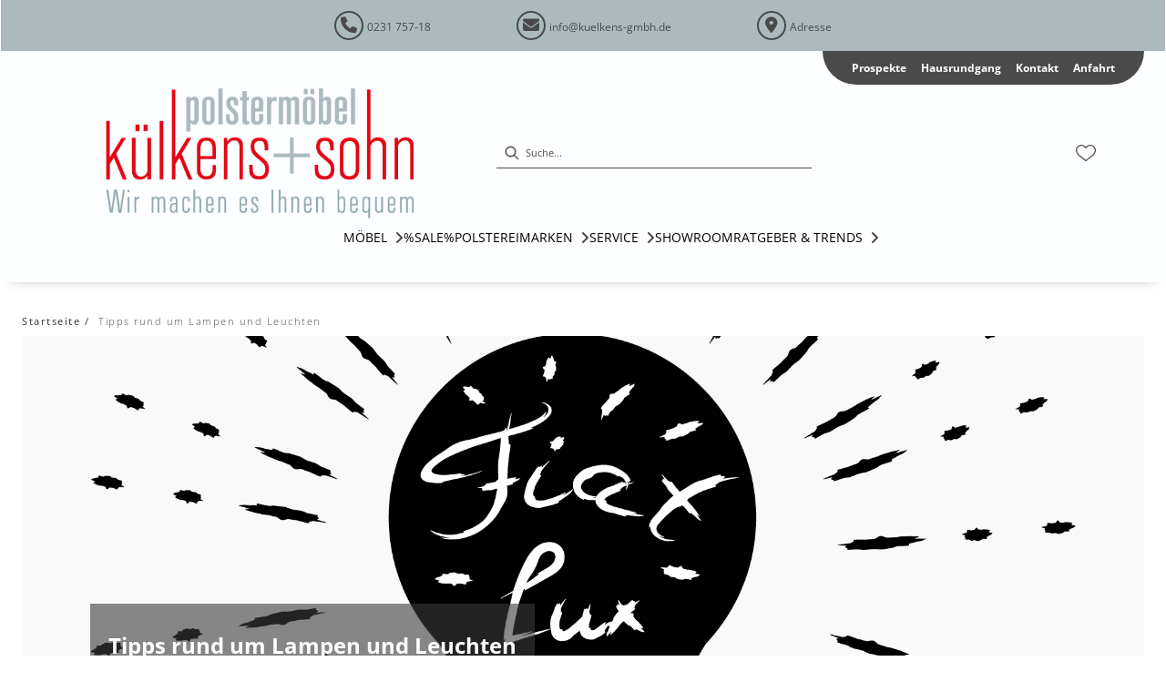

--- FILE ---
content_type: text/html; charset=utf-8
request_url: https://kuelkens-gmbh.de/cportal/reference/cmsitem_00034000
body_size: 27859
content:
<!DOCTYPE html><html lang="de" dir="ltr"><head>
    <link rel="preconnect" as="script" href="https://delivery.consentmanager.net">
    <link rel="preconnect" as="script" href="https://cdn.consentmanager.net">
    <script type="text/javascript" src="https://cdn.consentmanager.net/delivery/autoblocking/3e589b81c1dfa.js" data-cmp-host="delivery.consentmanager.net" data-cmp-cdn="cdn.consentmanager.net" data-cmp-codesrc="1" data-cmp-ab="1"></script><meta charset="utf-8">
    <title>Tipps rund um Lampen und Leuchten</title>
    <base href="/">
    <meta name="viewport" content="width=device-width, initial-scale=1">
    <link rel="preconnect" as="image" href="https://d2ztmjer4dhie7.cloudfront.net">
    <link rel="icon" type="image/x-icon" href="/medias/kuelkens-favicon.bin?context=bWFzdGVyfHJvb3R8MTUwODZ8YXBwbGljYXRpb24vb2N0ZXQtc3RyZWFtfGFEQmhMMmd3Tnk4NE9ETXpOVGMyT0RrME5EazBMbUpwYmd8OWEwYjMxNzk4MWIyYTE4MTljOGFkNmY0YTc0ZTA3ZmE0ZGU3OTNkMTBlZTRkYjA5Yzc0MmNiYjI4OGU2Zjk0MQ" id="appIcon">
    <link rel="preload" href="/fontawesome.css" as="style">
    <link rel="stylesheet" href="/fontawesome.css">
    <meta name="occ-backend-base-url" content="https://api.mypos.europa-moebel.de">
    <script>
      window.emvCmsComponentCallbacks = { init: {}, destroy: {} };
    </script>
  <link rel="stylesheet" href="/styles-CLP6PL6O.css"><style>:root{--emv-font-size-text-mobile:16px;--emv-font-size-text:16px;}</style><link id="externalResource-Kuelkens_CSS_17092021_1" href="/medias/Kuelkens-CSS-01032024.css?context=[base64]" rel="stylesheet" type="text/css"><script id="externalResource-kuelkens-analytics4-url" src="https://www.googletagmanager.com/gtag/js?id=G-DZVXZSS016" async=""></script><script id="externalResource-kuelkens-analytics4-script">  window.dataLayer = window.dataLayer || [];
  function gtag(){dataLayer.push(arguments);}
  gtag('js', new Date());

  gtag('config', 'G-DZVXZSS016');
</script><style ng-app-id="ng">emv-footer .row{margin-left:0!important;margin-right:0!important}emv-footer .row div[class*=col-]{padding-left:0!important;padding-right:0!important}emv-footer .footer_top .row,emv-footer .footer_top cx-page-slot{height:100%}emv-footer .footer_top .badges{position:relative;display:flex;flex-direction:column;height:100%;margin-top:var(--emv-spacing-md)}@media (max-width: 767px){emv-footer .footer_top .badges{margin-top:0}}emv-footer .footer_top .badges .FooterBadge{gap:50px;justify-content:start}emv-footer .footer_middle{border-top:1px solid white}@media (max-width: 767px){emv-footer .footer_middle{margin-top:0}}@media (max-width: 767px){emv-footer .footer_bottom{padding-top:var(--emv-spacing-md)}}@media (max-width: 767px){emv-footer .footer_bottom .FooterSocialMedia{margin-top:var(--emv-spacing-xl)}}emv-footer .footer_bottom ul li a{color:#fff}emv-footer section.page_layout_centered_slim{padding:var(--emv-spacing-md)}@media (max-width: 767px){emv-footer section.page_layout_centered_slim{padding-top:0;padding-bottom:0}}emv-footer section.page_layout_centered_slim .footer_block{height:100%}emv-footer section.page_layout_centered_slim .footer_block .listwrapper li{line-height:1.8}@media (max-width: 767px){emv-footer section.page_layout_centered_slim .footer_block{border-left:none;padding-left:0;border-bottom:1px solid #e7e6e6}emv-footer section.page_layout_centered_slim .footer_block.noBorder{border-bottom:0}emv-footer section.page_layout_centered_slim .footer_block .listwrapper{display:none;margin-left:var(--emv-spacing-md);margin-bottom:var(--emv-spacing-xs)}emv-footer section.page_layout_centered_slim .footer_block .listwrapper.active{display:block}emv-footer section.page_layout_centered_slim .footer_block .emv-headline{padding:var(--emv-spacing-sm) 0;margin-top:0}emv-footer section.page_layout_centered_slim .footer_block .emv-headline:hover{cursor:pointer}emv-footer section.page_layout_centered_slim .footer_block .emv-headline:hover i{color:#fff}emv-footer section.page_layout_centered_slim .footer_block .emv-headline i{display:inline-block;right:0;position:absolute}}
</style><style ng-app-id="ng">emv-generic-link.btn.btn-variant a{color:var(--cx-color-light);font-weight:400;width:100%;display:inline-block}emv-generic-link.btn.btn-variant a:hover{text-decoration:none}emv-generic-link.btn.btn-variant.selected{border-color:var(--emv-custom-color)}emv-generic-link.btn.btn-variant.selected a{cursor:default;color:var(--emv-custom-color)}emv-generic-link.btn.btn-variant:not(.selected):hover{border:1px solid var(--cx-color-text)}emv-generic-link.btn.btn-variant:not(.selected):hover a{color:var(--cx-color-text)}emv-generic-link .svgIcon{width:1.25rem}emv-generic-link i{padding-left:0}emv-generic-link .itemWithIcon{display:flex;align-items:center;column-gap:.5rem}
</style><style ng-app-id="ng">[_nghost-ng-c3768001817]{height:32px;display:inline-block}[_nghost-ng-c3768001817]   svg[_ngcontent-ng-c3768001817]{pointer-events:none;width:32px;height:32px}@media (max-width: 767px){.search[_nghost-ng-c3768001817]{height:40px}.search[_nghost-ng-c3768001817]   svg[_ngcontent-ng-c3768001817]{width:40px;height:40px}}</style><style ng-app-id="ng">cx-searchbox{--emv-price-font-size: var(--emv-font-size-h4);--emv-default-slot-gap: 0}@media (max-width: 991px){cx-searchbox{--emv-price-font-size-mobile: var(--emv-font-size-h4)}}cx-searchbox>*:not(.results){background:none}@media (min-width: 768px){cx-searchbox{border-bottom:1px solid var(--emv-header-icon-color)}}cx-searchbox label,cx-searchbox label:not(.cxFeat_a11ySearchboxLabel){background-color:var(--label-bg, var(--emv-header-bg-color));max-width:var(--label-max-width, 460px);border-radius:4px;align-items:center;border:none;padding-top:0;padding-inline-end:0;padding-bottom:0;padding-inline-start:0}cx-searchbox label .cx-input-label,cx-searchbox label:not(.cxFeat_a11ySearchboxLabel) .cx-input-label{display:none}cx-searchbox label>div,cx-searchbox label:not(.cxFeat_a11ySearchboxLabel)>div{display:flex}cx-searchbox label input,cx-searchbox label:not(.cxFeat_a11ySearchboxLabel) input{height:auto;padding:0;color:var(--emv-header-font-color);font-size:var(--emv-font-size-smallText);font-stretch:normal;font-style:normal;letter-spacing:normal;color:var(--emv-font-color-smallText);font-size:var(--input-fs, var(--emv-font-size-smallText))}cx-searchbox label input::placeholder,cx-searchbox label:not(.cxFeat_a11ySearchboxLabel) input::placeholder{color:var(--emv-header-font-color);opacity:1}cx-searchbox label cx-icon.search,cx-searchbox label:not(.cxFeat_a11ySearchboxLabel) cx-icon.search{flex-basis:48px;text-align:center;cursor:pointer}@media (min-width: 992px){cx-searchbox label.dirty cx-icon.search,cx-searchbox label:not(.cxFeat_a11ySearchboxLabel).dirty cx-icon.search{display:none}}cx-searchbox .results{top:44px;left:unset;position:absolute;width:var(--results-width, 200%);border:1px solid #d8d8d8;border-radius:3px;line-height:20px;padding:var(--emv-spacing-md)}cx-searchbox .results .suggestions{position:relative;padding:0 var(--emv-spacing-sm);display:block;height:100%}cx-searchbox .results .suggestions a{padding:0;display:block;font-size:var(--emv-font-size-smallText);font-stretch:normal;font-style:normal;letter-spacing:normal;color:var(--emv-font-color-smallText);line-height:2.27;font-weight:400}cx-searchbox .results .suggestions a:hover{background:#fff}cx-searchbox .results .products{padding:0 var(--emv-spacing-sm);border-left:var(--products-border-left, 1px solid #d8d8d8)}cx-searchbox .results .products a{height:100%;display:flex;flex-direction:column;border-top:none;text-align:center}cx-searchbox .results .products a .cx-product-name{text-align:center;font-size:var(--emv-font-size-text);color:var(--emv-font-color-text);font-weight:400;font-stretch:normal;font-style:normal;letter-spacing:normal}@media (max-width: 991px){cx-searchbox .results .products a .cx-product-name{font-size:var(--emv-font-size-text-mobile)}}cx-searchbox .results .products a:hover{background:#fff}cx-searchbox .results .products a emv-media.cx-product-image{height:120px}cx-searchbox .mobileFlyout{background:var(--emv-header-bg-color);position:absolute;width:100%;top:0;right:0;left:0;height:100%}cx-searchbox .mobileFlyout .NavigationBar{background:var(--emv-header-bg-color)}cx-searchbox .mobileFlyout .NavigationBar nav a{padding:0}@media (max-width: 991px){cx-searchbox .mobileFlyout emv-svg-icon{--emv-header-icon-color: var(--emv-header-font-color)}}cx-searchbox .mobileFlyout .top-nav{display:flex;gap:var(--emv-spacing-sm);padding:var(--emv-spacing-sm);padding-left:var(--emv-spacing-lg)}cx-searchbox .mobileFlyout .back{display:flex}cx-searchbox .mobileFlyout .back i{font-size:16px;color:var(--emv-header-font-color)}cx-searchbox .mobileFlyout .mobileSearch{flex:1;position:relative;display:flex;align-items:center}cx-searchbox .mobileFlyout .mobileSearch input{border:1px solid var(--cx-color-light2);width:100%;color:var(--cx-color-text);padding:8px 12px;border-radius:24px}cx-searchbox .mobileFlyout .mobileSearch input::placeholder{font-size:12px}cx-searchbox .mobileFlyout .mobileSearch .search{position:absolute;right:0;padding-right:var(--emv-spacing-sm)}cx-searchbox .mobileFlyout .mobileSearchResults{padding:var(--emv-spacing-sm) var(--emv-spacing-lg);background-color:#fff}cx-searchbox .mobileFlyout .mobileSearchResults .suggestions a{padding:0;display:block;font-size:var(--emv-font-size-smallText);font-stretch:normal;font-style:normal;letter-spacing:normal;color:var(--emv-font-color-smallText);line-height:2.27}cx-searchbox .mobileFlyout .mobileSearchResults .suggestions a:hover{background:#fff}cx-searchbox .mobileFlyout .mobileSearchResults .products{margin-top:var(--emv-spacing-md)}cx-searchbox .mobileFlyout .mobileSearchResults .products a{display:flex;flex-direction:column;border-top:none;text-align:center;text-decoration:none}cx-searchbox .mobileFlyout .mobileSearchResults .products a .cx-product-name{text-align:center;font-size:var(--emv-font-size-text);color:var(--emv-font-color-text);font-weight:400;font-stretch:normal;font-style:normal;letter-spacing:normal}@media (max-width: 991px){cx-searchbox .mobileFlyout .mobileSearchResults .products a .cx-product-name{font-size:var(--emv-font-size-text-mobile)}}cx-searchbox .mobileFlyout .mobileSearchResults .products a .cx-brand-name{font-size:var(--emv-font-size-text);color:var(--emv-font-color-text);font-weight:400;font-stretch:normal;font-style:normal;letter-spacing:normal}@media (max-width: 991px){cx-searchbox .mobileFlyout .mobileSearchResults .products a .cx-brand-name{font-size:var(--emv-font-size-text-mobile)}}cx-searchbox .mobileFlyout .mobileSearchResults .products a:hover{background:#fff}
</style><style ng-app-id="ng">emv-navigation-ui{justify-content:center;display:flex;gap:var(--emv-nav-gap)}emv-navigation-ui.LEFT{justify-content:flex-start}emv-navigation-ui.RIGHT{justify-content:flex-end}emv-navigation-ui i,emv-navigation-ui cx-icon{color:var(--emv-header-font-color)}emv-navigation-ui nav .nodeItem{display:flex;justify-content:space-between}emv-navigation-ui nav .nodeItem>emv-generic-link{text-transform:uppercase;margin-bottom:0;padding:0;font-weight:400;cursor:pointer;text-decoration:none;display:inline-block}emv-navigation-ui nav .nodeItem>emv-generic-link a{color:#4a4a4a}@media (min-width: 992px){emv-navigation-ui nav .nodeItem>emv-generic-link a span.itemWithIcon i,emv-navigation-ui nav .nodeItem>emv-generic-link a span.itemWithIcon img{display:none}}emv-navigation-ui nav .nodeItem>emv-generic-link a i{padding-left:var(--emv-spacing-xs)}emv-navigation-ui nav .nodeItem>emv-generic-link a cx-icon.navArrow.back{display:none}emv-navigation-ui nav .nodeItem>emv-generic-link a cx-icon.navArrow.proceed{display:inline;position:absolute;right:0;bottom:10px}emv-navigation-ui nav .nodeItem>emv-generic-link+cx-icon{margin-left:8px}emv-navigation-ui nav .wrapper{padding-top:var(--emv-spacing-lg);padding-bottom:var(--emv-spacing-lg);z-index:1000;position:absolute;color:var(--cx-color-text)}emv-navigation-ui nav .wrapper .categoryContainer-inner{max-width:var(--emv-navigation-flyout-wrapper-width);padding:0 24px;margin-left:auto;margin-right:auto;width:100%;color:var(--cx-color-text)}emv-navigation-ui nav .wrapper .categoryContainer-inner .emv-headline{padding-bottom:var(--emv-spacing-xs)}emv-navigation-ui nav .wrapper .categoryContainer-inner .emv-headline emv-generic-link a{color:var(--emv-navflyout-font-color)}emv-navigation-ui nav .wrapper .categoryContainer-inner .campaign{flex:1 1 0;color:#fff;text-align:center;margin-left:auto}@media (min-width: 992px){emv-navigation-ui.flyout .back{display:none}emv-navigation-ui.flyout>nav>.wrapper{background:var(--emv-navflyout-bg-color);visibility:hidden;opacity:0}emv-navigation-ui.flyout>nav.tabbed>.wrapper,emv-navigation-ui.flyout>nav:hover>.wrapper{position:absolute;opacity:1;visibility:visible}emv-navigation-ui.flyout:focus-within>nav:focus>.wrapper{position:absolute;opacity:1;visibility:visible}emv-navigation-ui.flyout .childs{display:flex}emv-navigation-ui.flyout .wrapper cx-icon{display:none}emv-navigation-ui.flyout>nav>.wrapper{transition:opacity .4s}}@media (max-width: 991px){emv-navigation-ui{flex-direction:column;gap:var(--emv-nav-gap-mobile)}emv-navigation-ui .mobile-nav-header{display:flex;align-items:center;justify-content:space-between}emv-navigation-ui .mobile-nav-header>div{padding:var(--emv-spacing-sm)}emv-navigation-ui .mobile-nav-header .back{padding:0;font-size:20px;cursor:pointer}emv-navigation-ui nav{position:relative}emv-navigation-ui nav a{color:var(--emv-header-font-color)}emv-navigation-ui nav .nodeItem{padding:var(--emv-spacing-xs) var(--emv-spacing-sm)}emv-navigation-ui nav.is-open,emv-navigation-ui nav.is-opened{padding:0}emv-navigation-ui nav.is-open h5,emv-navigation-ui nav.is-opened h5{padding:var(--emv-spacing-xs) var(--emv-spacing-sm);margin-bottom:0}emv-navigation-ui nav.is-open .wrapper,emv-navigation-ui nav.is-opened .wrapper{position:relative}emv-navigation-ui nav.is-opened>.wrapper>.mainNodeDisplay emv-generic-link.all,emv-navigation-ui nav.is-opened>.wrapper>.mainNodeDisplay cx-generic-link.all{display:none}emv-navigation-ui nav:hover{cursor:pointer;color:var(--emv-header-font-color)}emv-navigation-ui nav .wrapper{height:0;overflow:hidden;padding-top:0;padding-bottom:0;box-shadow:none}emv-navigation-ui nav .wrapper .mainNodeDisplay{padding:0 var(--emv-spacing-sm);text-align:left}emv-navigation-ui nav .wrapper .mainNodeDisplay emv-generic-link,emv-navigation-ui nav .wrapper .mainNodeDisplay cx-generic-link{padding:var(--emv-spacing-xs) 0;font-weight:700}emv-navigation-ui.is-open{flex-direction:column;color:var(--emv-header-font-color)}emv-navigation-ui.is-open>nav{display:none}emv-navigation-ui.is-open:not(.is-open) .back{display:none}emv-navigation-ui.is-open.is-open>nav{display:none}emv-navigation-ui.is-open.is-open nav.is-open{border-bottom:0}emv-navigation-ui.is-open.is-open nav.is-open emv-generic-link.all,emv-navigation-ui.is-open.is-open nav.is-open cx-generic-link.all{display:initial}emv-navigation-ui.is-open.is-open nav.is-open>.nodeItem h5{margin-bottom:var(--emv-spacing-md)}emv-navigation-ui.is-open.is-open nav.is-open>.nodeItem h5 .navArrow.back{display:inline;margin-right:var(--emv-spacing-sm)}emv-navigation-ui.is-open.is-open nav.is-open>.nodeItem h5 .navArrow.proceed{display:none}emv-navigation-ui.is-open.is-open nav.is-open>.wrapper{height:auto}emv-navigation-ui.is-open.is-open nav.is-opened>.wrapper>.childs{padding-left:0}emv-navigation-ui.is-open.is-open nav.is-opened>.wrapper>.childs>nav{display:none}emv-navigation-ui.is-open.is-open nav.is-opened>.wrapper>.childs>nav.is-open{display:initial}emv-navigation-ui.is-open.is-open nav.is-opened>.nodeItem h5{display:none}emv-navigation-ui.is-open.is-open nav.is-open,emv-navigation-ui.is-open.is-open nav.is-opened{display:block}emv-navigation-ui.is-open.is-open nav.is-open>.wrapper,emv-navigation-ui.is-open.is-open nav.is-opened>.wrapper{height:auto}emv-navigation-ui.is-open.is-open nav.is-open>.nodeItem,emv-navigation-ui.is-open.is-open nav.is-opened>.nodeItem{display:none}emv-navigation-ui.is-open nav.is-opened>.wrapper>.childs{padding-left:0}emv-navigation-ui.is-open nav.is-opened>.wrapper>.childs>nav{display:none}emv-navigation-ui.is-open nav.is-opened>.wrapper>.childs>nav.is-open{display:initial}emv-navigation-ui.is-open nav.is-opened>.nodeItem h5{display:none}emv-navigation-ui .online-shop a{display:flex;align-items:center;justify-content:space-between;width:100%;font-weight:400}emv-navigation-ui .online-shop a:hover{text-decoration:none}}
</style><style ng-app-id="ng">cx-breadcrumb{display:flex;background:none;text-align:left;padding-top:var(--emv-spacing-md)!important;box-shadow:none}cx-breadcrumb nav{display:block;justify-content:left;overflow:unset;text-overflow:unset;white-space:normal;padding:5px 0}cx-breadcrumb nav span{color:var(--cx-color-text);font-size:var(--emv-font-size-smallText);font-stretch:normal;font-style:normal;letter-spacing:normal;color:var(--emv-font-color-smallText);font-weight:500;letter-spacing:1.5px}cx-breadcrumb nav span:last-child{font-weight:300}cx-breadcrumb nav span:not(:last-child):after{content:"/";padding:0 5px}cx-breadcrumb nav span a{display:inline-block}
</style><style ng-app-id="ng">[_nghost-ng-c3073267457]{display:none;position:fixed;z-index:1000;bottom:10%;right:10%}@keyframes _ngcontent-ng-c3073267457_popup{0%{transform:translateY(100px)}to{transform:translateY(0)}}.display[_nghost-ng-c3073267457]{display:initial;animation:_ngcontent-ng-c3073267457_popup 1s 1}[_nghost-ng-c3073267457]   .arrow[_ngcontent-ng-c3073267457]{line-height:0;width:0;height:0;border-radius:50%;cursor:pointer}[_nghost-ng-c3073267457]   .up[_ngcontent-ng-c3073267457]{display:inline-grid;width:70px;height:70px;border:5px solid gray;border-radius:50%}[_nghost-ng-c3073267457]   .fa[_ngcontent-ng-c3073267457], [_nghost-ng-c3073267457]   .fas[_ngcontent-ng-c3073267457]{text-align:center;margin:auto;font-weight:900;font-size:60px;color:gray}@media (max-width: 575px){[_nghost-ng-c3073267457]{right:5%}[_nghost-ng-c3073267457]   .up[_ngcontent-ng-c3073267457]{height:50px;width:50px}[_nghost-ng-c3073267457]   .fa[_ngcontent-ng-c3073267457], [_nghost-ng-c3073267457]   .fas[_ngcontent-ng-c3073267457]{font-size:40px}}</style><style ng-app-id="ng">[_nghost-ng-c1946676363]   .footer-nodes[_ngcontent-ng-c1946676363]{display:flex;flex-wrap:wrap}[_nghost-ng-c1946676363]   .footer-nodes[_ngcontent-ng-c1946676363] > div[_ngcontent-ng-c1946676363]{width:25%;box-sizing:border-box;margin-bottom:var(--emv-spacing-md)}[_nghost-ng-c1946676363]   .footer-nodes[_ngcontent-ng-c1946676363] > div.alignToRight[_ngcontent-ng-c1946676363]{margin-left:auto}@media (max-width: 767px){[_nghost-ng-c1946676363]   .footer-nodes[_ngcontent-ng-c1946676363]{flex-direction:column}[_nghost-ng-c1946676363]   .footer-nodes[_ngcontent-ng-c1946676363] > div[_ngcontent-ng-c1946676363]{width:100%;margin-bottom:0}}</style><style ng-app-id="ng">[_nghost-ng-c4022999726]{margin-top:var(--emv-spacing-md);display:block}@media (max-width: 767px){[_nghost-ng-c4022999726]{margin-top:0}}[_nghost-ng-c4022999726]   .footer_block[_ngcontent-ng-c4022999726]{padding-left:0;border-left:0}</style><style ng-app-id="ng">[_nghost-ng-c2029249980]    {margin-top:24px}[_nghost-ng-c2029249980]     ul{padding-bottom:32px;display:flex}@media (max-width: 767px){[_nghost-ng-c2029249980]     ul{justify-content:center}}[_nghost-ng-c2029249980]     ul li{padding-right:16px}[_nghost-ng-c2029249980]     ul li svg path{fill:var(--cx-color-dark)}[_nghost-ng-c2029249980]     ul li:last-child{padding-right:0}[_nghost-ng-c2029249980]     ul li a{font-size:32px}[_nghost-ng-c2029249980]     p{margin-bottom:0;color:var(--cx-color-dark);font-style:normal}@media (max-width: 767px){[_nghost-ng-c2029249980]     p{text-align:center}}</style><style ng-app-id="ng">[_nghost-ng-c3904997878]{margin-bottom:16px}[_nghost-ng-c3904997878]   ul[_ngcontent-ng-c3904997878]{display:flex;gap:8px;font-weight:700;flex-wrap:wrap;padding-left:0}@media (max-width: 767px){[_nghost-ng-c3904997878]   ul[_ngcontent-ng-c3904997878]{justify-content:center}}[_nghost-ng-c3904997878]   ul[_ngcontent-ng-c3904997878]   li[_ngcontent-ng-c3904997878]{display:flex;list-style-type:none}[_nghost-ng-c3904997878]   ul[_ngcontent-ng-c3904997878]   li[_ngcontent-ng-c3904997878]     a{color:#fff}[_nghost-ng-c3904997878]   ul[_ngcontent-ng-c3904997878]   li[_ngcontent-ng-c3904997878]     a:hover{color:#fff;text-decoration:underline}[_nghost-ng-c3904997878]   ul[_ngcontent-ng-c3904997878]   li[_ngcontent-ng-c3904997878] + li[_ngcontent-ng-c3904997878]:before{content:" | ";margin-right:8px}</style><meta name="robots" content="INDEX, FOLLOW"><link rel="canonical" href="https://kuelkens-gmbh.de/cportal/reference/cmsitem_00034000"></head>

  <body class="">
    <app-root ng-version="19.2.17" class="cxFeat_a11yKeyboardFocusInSearchBox cxFeat_a11yNgSelectLayering skin1 cxFeat_a11yMiniCartFocusOnMobile" ng-server-context="ssr"><emv-storefront tabindex="-1" class="stop-navigating"><!----><!----><!----><cx-skip-link><div tabindex="-1" class=""><button> Überspringen Header </button><button> Überspringen Main Content </button><button> Überspringen Footer </button><!----></div><!----></cx-skip-link><!----><cx-page-slot position="TopHeaderBarSlot" class="TopHeaderBarSlot"><!----><!----><!----></cx-page-slot><!----><!----><header cxskiplink="cx-header" class="basicBottomShadow skin1 hasBreadcrumb" tabindex="-1"><!----><cx-page-layout section="header" class="page_layout_centered header"><cx-page-slot position="TopHeaderSlot" class="TopHeaderSlot has-components"><emv-html-only-box><!----><mui-topheader class="mui-topheader">
        <div class="mui-topheader__container">
            <div class="mui-topheader__content">
                <div><a href="tel:023175718"><i class="fa fa-phone"></i> <span>0231 757-18</span></a>
                </div>
                <div><a href="mailto:info@kuelkens-gmbh.de"><i class="fa fa-envelope"></i>
                        <span>info@kuelkens-gmbh.de</span></a>
                </div>
                <div><a href="/adresse"><i class="fas fa-map-marker-alt"></i> <span>Adresse</span></a></div>
            </div>
        </div>
    </mui-topheader><!----><!----><!----><!----><!----></emv-html-only-box><!----><!----><!----><!----><!----><!----><!----></cx-page-slot><cx-page-slot position="SiteLinks" class="SiteLinks has-components"><cx-link><emv-generic-link><a role="link" aria-label="Prospekte" href="/prospekte"><!---->Prospekte
<!----><!----><!----><!----></a><!----><!----><!----><!----></emv-generic-link><!----></cx-link><!----><!----><!----><!----><cx-link><emv-generic-link><a role="link" aria-label="Hausrundgang" href="/hausrundgang"><!---->Hausrundgang
<!----><!----><!----><!----></a><!----><!----><!----><!----></emv-generic-link><!----></cx-link><!----><!----><!----><!----><cx-link><emv-generic-link><a role="link" aria-label="Kontakt" href="/contact"><!---->Kontakt
<!----><!----><!----><!----></a><!----><!----><!----><!----></emv-generic-link><!----></cx-link><!----><!----><!----><!----><cx-link><emv-generic-link><a role="link" aria-label="Anfahrt" href="/adresse"><!---->Anfahrt
<!----><!----><!----><!----></a><!----><!----><!----><!----></emv-generic-link><!----></cx-link><!----><!----><!----><!----><!----><!----><!----></cx-page-slot><cx-page-slot position="PreHeader" class="PreHeader has-components"><emv-hamburger-menu><button type="button" aria-controls="header-account-container, header-categories-container, header-locale-container" class="cx-hamburger" aria-expanded="false" aria-label="Menu"><emv-svg-icon icon="burger-menu" class="burger" _nghost-ng-c3768001817=""><div _ngcontent-ng-c3768001817="" class="burger-menu"><!----><svg _ngcontent-ng-c3768001817="" xmlns="http://www.w3.org/2000/svg" width="32" height="32" viewBox="0 0 32 32"><g _ngcontent-ng-c3768001817="" fill="none" fill-rule="evenodd" stroke="#000" stroke-linecap="round" stroke-width="1.5"><path _ngcontent-ng-c3768001817="" d="M6.5 16.5L26.5 16.5M6.5 10.5L26.5 10.5M6.5 22.5L26.5 22.5"></path></g></svg><!----><!----><!----><!----><!----><!----><!----><!----><!----><!----></div></emv-svg-icon><i class="cross fas fa-times"></i></button></emv-hamburger-menu><!----><!----><!----><!----><!----><!----><!----></cx-page-slot><cx-page-slot position="SiteLogo" class="SiteLogo has-components"><cx-banner><cx-generic-link title="KUELKENS-logo-mitClaim-2012.png"><a tabindex="0" aria-label="KUELKENS-logo-mitClaim-2012.png" href="/"><!----></a><!----><!----><!----></cx-generic-link><!----><cx-media class="is-loading"><img loading="null" alt="KUELKENS-logo-mitClaim-2012.png" title="KUELKENS-logo-mitClaim-2012.png" src="/medias/KUELKENS-logo-mitClaim-2012.png?context=bWFzdGVyfHJvb3R8MjI1MTJ8aW1hZ2UvcG5nfGFHRXdMMmd5TUM4NE9ETXpOVGMzTURreE1UQXlMbkJ1Wnd8YWZmNGIxMTcyNjA3YWNmMWE0YTVhYzA0ZGE0MWEzYjk3MDBlMTFkNzEwYTYxZGRiY2VmYzg4NTdiMWJjMGUwZQ" srcset="/medias/KUELKENS-logo-mitClaim-2012.png?context=bWFzdGVyfHJvb3R8MjI1MTJ8aW1hZ2UvcG5nfGFHRXdMMmd5TUM4NE9ETXpOVGMzTURreE1UQXlMbkJ1Wnd8YWZmNGIxMTcyNjA3YWNmMWE0YTVhYzA0ZGE0MWEzYjk3MDBlMTFkNzEwYTYxZGRiY2VmYzg4NTdiMWJjMGUwZQ"><!----><!----><!----><!----><!----></cx-media><!----><!----><!----><!----><!----><!----><!----><!----></cx-banner><!----><!----><!----><!----><!----><!----><!----></cx-page-slot><cx-page-slot position="SearchBox" class="SearchBox has-components"><cx-searchbox class="search-box-v2"><!----><div role="search" class="d-none d-md-block" aria-label="Suche"><label class="searchbox"><span class="cx-input-label">Suche</span><div role="presentation"><emv-svg-icon icon="search" class="search" _nghost-ng-c3768001817=""><div _ngcontent-ng-c3768001817="" class="search"><svg _ngcontent-ng-c3768001817="" xmlns="http://www.w3.org/2000/svg" width="32" height="32" viewBox="0 0 32 32"><path _ngcontent-ng-c3768001817="" stroke="#000" d="M23.915 22.502l-4.26-4.26c.885-.982 1.428-2.277 1.428-3.7 0-3.056-2.486-5.542-5.541-5.542C12.486 9 10 11.486 10 14.542c0 3.055 2.486 5.541 5.542 5.541 1.423 0 2.718-.543 3.7-1.428l4.26 4.26c.057.057.132.085.206.085.075 0 .15-.028.207-.085.113-.114.113-.299 0-.413zM15.542 19.5c-2.734 0-4.959-2.224-4.959-4.958s2.225-4.959 4.959-4.959c2.733 0 4.958 2.225 4.958 4.959 0 2.734-2.225 4.958-4.958 4.958z"></path></svg><!----><!----><!----><!----><!----><!----><!----><!----><!----><!----><!----></div></emv-svg-icon></div><input autocomplete="off" aria-describedby="initialDescription" aria-controls="results" value="" placeholder="Suche..." aria-label="Suche"></label></div><div role="search" class="d-block d-md-none" aria-label="Suche"><button class="naked" aria-label="Suche"><emv-svg-icon icon="search" class="search" _nghost-ng-c3768001817=""><div _ngcontent-ng-c3768001817="" class="search"><svg _ngcontent-ng-c3768001817="" xmlns="http://www.w3.org/2000/svg" width="32" height="32" viewBox="0 0 32 32"><path _ngcontent-ng-c3768001817="" stroke="#000" d="M23.915 22.502l-4.26-4.26c.885-.982 1.428-2.277 1.428-3.7 0-3.056-2.486-5.542-5.541-5.542C12.486 9 10 11.486 10 14.542c0 3.055 2.486 5.541 5.542 5.541 1.423 0 2.718-.543 3.7-1.428l4.26 4.26c.057.057.132.085.206.085.075 0 .15-.028.207-.085.113-.114.113-.299 0-.413zM15.542 19.5c-2.734 0-4.959-2.224-4.959-4.958s2.225-4.959 4.959-4.959c2.733 0 4.958 2.225 4.958 4.959 0 2.734-2.225 4.958-4.958 4.958z"></path></svg><!----><!----><!----><!----><!----><!----><!----><!----><!----><!----><!----></div></emv-svg-icon></button></div><div class="mobileFlyout d-md-none d-none"><div class="top-nav"><div class="mobileSearch"><input autocomplete="off" aria-describedby="initialDescription" aria-controls="results" value="" placeholder="Suche..." aria-label="Suche"><emv-svg-icon icon="search" class="search" _nghost-ng-c3768001817=""><div _ngcontent-ng-c3768001817="" class="search"><svg _ngcontent-ng-c3768001817="" xmlns="http://www.w3.org/2000/svg" width="32" height="32" viewBox="0 0 32 32"><path _ngcontent-ng-c3768001817="" stroke="#000" d="M23.915 22.502l-4.26-4.26c.885-.982 1.428-2.277 1.428-3.7 0-3.056-2.486-5.542-5.541-5.542C12.486 9 10 11.486 10 14.542c0 3.055 2.486 5.541 5.542 5.541 1.423 0 2.718-.543 3.7-1.428l4.26 4.26c.057.057.132.085.206.085.075 0 .15-.028.207-.085.113-.114.113-.299 0-.413zM15.542 19.5c-2.734 0-4.959-2.224-4.959-4.958s2.225-4.959 4.959-4.959c2.733 0 4.958 2.225 4.958 4.959 0 2.734-2.225 4.958-4.958 4.958z"></path></svg><!----><!----><!----><!----><!----><!----><!----><!----><!----><!----><!----></div></emv-svg-icon></div><div class="back"><button class="naked"><i class="fas fa-times"></i></button></div></div><cx-page-slot position="NavigationBar" class="NavigationBar has-components"><emv-categories><!----><emv-navigation-ui class="flyout"><div class="mobile-nav-header d-flex d-lg-none"><div><!----></div><div> Menü <!----><!----><!----></div><div><emv-hamburger-menu><button type="button" aria-controls="header-account-container, header-categories-container, header-locale-container" class="cx-hamburger" aria-expanded="false" aria-label="Menu"><emv-svg-icon icon="burger-menu" class="burger" _nghost-ng-c3768001817=""><div _ngcontent-ng-c3768001817="" class="burger-menu"><!----><svg _ngcontent-ng-c3768001817="" xmlns="http://www.w3.org/2000/svg" width="32" height="32" viewBox="0 0 32 32"><g _ngcontent-ng-c3768001817="" fill="none" fill-rule="evenodd" stroke="#000" stroke-linecap="round" stroke-width="1.5"><path _ngcontent-ng-c3768001817="" d="M6.5 16.5L26.5 16.5M6.5 10.5L26.5 10.5M6.5 22.5L26.5 22.5"></path></g></svg><!----><!----><!----><!----><!----><!----><!----><!----><!----><!----></div></emv-svg-icon><i class="cross fas fa-times"></i></button></emv-hamburger-menu></div></div><nav><div class="nodeItem"><emv-generic-link><a role="link" aria-label="Möbel" href="/category/moebel"><!----><span>Möbel</span><!----><!----><!----><!----><!----><!----></a><!----><!----><!----><!----></emv-generic-link><!----><!----><cx-icon tabindex="0" class="cx-icon fas fa-angle-right flip-at-rtl"><!----></cx-icon><!----></div><div class="wrapper basicBottomShadow"><div class="mainNodeDisplay"><emv-generic-link class="all d-lg-none"><a role="link" class="all d-lg-none" aria-label="Direkt zu Möbel" href="/category/moebel"><!----> Direkt zu Möbel <!----><!----><!----><!----></a><!----><!----><!----><!----></emv-generic-link><!----></div><div class="childs d-lg-none"><nav><div class="nodeItem"><emv-generic-link><a role="link" aria-label="Sesselstudio" href="/sesselstudio"><!----><span>Sesselstudio</span><!----><!----><!----><!----><!----><!----></a><!----><!----><!----><!----></emv-generic-link><!----><!----><!----></div><!----></nav><!----><!----><nav><div class="nodeItem"><emv-generic-link><a role="link" aria-label="Polstergarnitur" href="/category/wohnzimmer-polstergarnituren"><!----><span>Polstergarnitur</span><!----><!----><!----><!----><!----><!----></a><!----><!----><!----><!----></emv-generic-link><!----><!----><!----></div><!----></nav><!----><!----><nav><div class="nodeItem"><emv-generic-link><a role="link" aria-label="Funktionssofas" href="/category/wohnzimmer-funktionssofas"><!----><span>Funktionssofas</span><!----><!----><!----><!----><!----><!----></a><!----><!----><!----><!----></emv-generic-link><!----><!----><!----></div><!----></nav><!----><!----><nav><div class="nodeItem"><emv-generic-link><a role="link" aria-label="Sofas" href="/category/wohnzimmer-sofas-couches"><!----><span>Sofas</span><!----><!----><!----><!----><!----><!----></a><!----><!----><!----><!----></emv-generic-link><!----><!----><!----></div><!----></nav><!----><!----><nav><div class="nodeItem"><emv-generic-link><a role="link" aria-label="Relaxsessel" href="/category/wohnzimmer-relaxsessel"><!----><span>Relaxsessel</span><!----><!----><!----><!----><!----><!----></a><!----><!----><!----><!----></emv-generic-link><!----><!----><!----></div><!----></nav><!----><!----><nav><div class="nodeItem"><emv-generic-link><a role="link" aria-label="Couchtische" href="/category/wohnzimmer-couchtische"><!----><span>Couchtische</span><!----><!----><!----><!----><!----><!----></a><!----><!----><!----><!----></emv-generic-link><!----><!----><!----></div><!----></nav><!----><!----><nav><div class="nodeItem"><emv-generic-link><a role="link" aria-label="Gesundheits-Sessel" href="/search?query=:relevance:category:moebel:brandAttribute:Fitform"><!----><span>Gesundheits-Sessel</span><!----><!----><!----><!----><!----><!----></a><!----><!----><!----><!----></emv-generic-link><!----><!----><!----></div><!----></nav><!----><!----><nav><div class="nodeItem"><emv-generic-link><a role="link" aria-label="Sessel" href="/category/wohnzimmer-sessel"><!----><span>Sessel</span><!----><!----><!----><!----><!----><!----></a><!----><!----><!----><!----></emv-generic-link><!----><!----><!----></div><!----></nav><!----><!----><!----></div><div class="desktop d-none d-lg-block"><div class="categoryContainer-inner d-flex"><div class="nav-nodes"><div class="nav-col"><div class="emv-headline"><emv-generic-link><a role="link" aria-label="Sesselstudio" href="/sesselstudio"><!----><span>Sesselstudio</span><!----><!----><!----><!----><!----><!----></a><!----><!----><!----><!----></emv-generic-link><!----><!----></div><ul><!----></ul><!----><!----></div><div class="nav-col"><div class="emv-headline"><emv-generic-link><a role="link" aria-label="Polstergarnitur" href="/category/wohnzimmer-polstergarnituren"><!----><span>Polstergarnitur</span><!----><!----><!----><!----><!----><!----></a><!----><!----><!----><!----></emv-generic-link><!----><!----></div><ul><!----></ul><!----><!----></div><div class="nav-col"><div class="emv-headline"><emv-generic-link><a role="link" aria-label="Funktionssofas" href="/category/wohnzimmer-funktionssofas"><!----><span>Funktionssofas</span><!----><!----><!----><!----><!----><!----></a><!----><!----><!----><!----></emv-generic-link><!----><!----></div><ul><!----></ul><!----><!----></div><div class="nav-col"><div class="emv-headline"><emv-generic-link><a role="link" aria-label="Sofas" href="/category/wohnzimmer-sofas-couches"><!----><span>Sofas</span><!----><!----><!----><!----><!----><!----></a><!----><!----><!----><!----></emv-generic-link><!----><!----></div><ul><!----></ul><!----><!----></div><div class="nav-col"><div class="emv-headline"><emv-generic-link><a role="link" aria-label="Relaxsessel" href="/category/wohnzimmer-relaxsessel"><!----><span>Relaxsessel</span><!----><!----><!----><!----><!----><!----></a><!----><!----><!----><!----></emv-generic-link><!----><!----></div><ul><!----></ul><!----><!----></div><div class="nav-col"><div class="emv-headline"><emv-generic-link><a role="link" aria-label="Couchtische" href="/category/wohnzimmer-couchtische"><!----><span>Couchtische</span><!----><!----><!----><!----><!----><!----></a><!----><!----><!----><!----></emv-generic-link><!----><!----></div><ul><!----></ul><!----><!----></div><div class="nav-col"><div class="emv-headline"><emv-generic-link><a role="link" aria-label="Gesundheits-Sessel" href="/search?query=:relevance:category:moebel:brandAttribute:Fitform"><!----><span>Gesundheits-Sessel</span><!----><!----><!----><!----><!----><!----></a><!----><!----><!----><!----></emv-generic-link><!----><!----></div><ul><!----></ul><!----><!----></div><div class="nav-col"><div class="emv-headline"><emv-generic-link><a role="link" aria-label="Sessel" href="/category/wohnzimmer-sessel"><!----><span>Sessel</span><!----><!----><!----><!----><!----><!----></a><!----><!----><!----><!----></emv-generic-link><!----><!----></div><ul><!----></ul><!----><!----></div><!----></div><!----></div></div></div><!----></nav><!----><!----><nav><div class="nodeItem"><emv-generic-link><a role="link" aria-label="%Sale%" href="/category/angebote"><!----><span>%Sale%</span><!----><!----><!----><!----><!----><!----></a><!----><!----><!----><!----></emv-generic-link><!----><!----><!----></div><!----></nav><!----><!----><nav><div class="nodeItem"><emv-generic-link><a role="link" aria-label="Polsterei" href="/polsterei-dortmund"><!----><span>Polsterei</span><!----><!----><!----><!----><!----><!----></a><!----><!----><!----><!----></emv-generic-link><!----><!----><!----></div><!----></nav><!----><!----><nav><div class="nodeItem"><emv-generic-link><a role="link" aria-label="Marken" href="/marken"><!----><span>Marken</span><!----><!----><!----><!----><!----><!----></a><!----><!----><!----><!----></emv-generic-link><!----><!----><cx-icon tabindex="0" class="cx-icon fas fa-angle-right flip-at-rtl"><!----></cx-icon><!----></div><div class="wrapper basicBottomShadow"><div class="mainNodeDisplay"><emv-generic-link class="all d-lg-none"><a role="link" class="all d-lg-none" aria-label="Direkt zu Marken" href="/marken"><!----> Direkt zu Marken <!----><!----><!----><!----></a><!----><!----><!----><!----></emv-generic-link><!----></div><div class="childs d-lg-none"><nav><div class="nodeItem"><emv-generic-link><a role="link" aria-label="Comfort Republic" href="/comfort-republic"><!----><span>Comfort Republic</span><!----><!----><!----><!----><!----><!----></a><!----><!----><!----><!----></emv-generic-link><!----><!----><!----></div><!----></nav><!----><!----><nav><div class="nodeItem"><emv-generic-link><a role="link" aria-label="activineo" href="/activineo"><!----><span>activineo</span><!----><!----><!----><!----><!----><!----></a><!----><!----><!----><!----></emv-generic-link><!----><!----><!----></div><!----></nav><!----><!----><!----></div><div class="desktop d-none d-lg-block"><div class="categoryContainer-inner d-flex"><div class="nav-nodes"><div class="nav-col"><div class="emv-headline"><emv-generic-link><a role="link" aria-label="Comfort Republic" href="/comfort-republic"><!----><span>Comfort Republic</span><!----><!----><!----><!----><!----><!----></a><!----><!----><!----><!----></emv-generic-link><!----><!----></div><ul><!----></ul><!----><!----></div><div class="nav-col"><div class="emv-headline"><emv-generic-link><a role="link" aria-label="activineo" href="/activineo"><!----><span>activineo</span><!----><!----><!----><!----><!----><!----></a><!----><!----><!----><!----></emv-generic-link><!----><!----></div><ul><!----></ul><!----><!----></div><!----></div><!----></div></div></div><!----></nav><!----><!----><nav><div class="nodeItem"><emv-generic-link><a role="link" aria-label="Service" href="/service"><!----><span>Service</span><!----><!----><!----><!----><!----><!----></a><!----><!----><!----><!----></emv-generic-link><!----><!----><cx-icon tabindex="0" class="cx-icon fas fa-angle-right flip-at-rtl"><!----></cx-icon><!----></div><div class="wrapper basicBottomShadow"><div class="mainNodeDisplay"><emv-generic-link class="all d-lg-none"><a role="link" class="all d-lg-none" aria-label="Direkt zu Service" href="/service"><!----> Direkt zu Service <!----><!----><!----><!----></a><!----><!----><!----><!----></emv-generic-link><!----></div><div class="childs d-lg-none"><nav><div class="nodeItem"><emv-generic-link><a role="link" aria-label="Serviceleistungen" href="/service"><!----><span>Serviceleistungen</span><!----><!----><!----><!----><!----><!----></a><!----><!----><!----><!----></emv-generic-link><!----><!----><!----></div><!----></nav><!----><!----><nav><div class="nodeItem"><emv-generic-link><a role="link" aria-label="Über uns" href="/ueber-uns"><!----><span>Über uns</span><!----><!----><!----><!----><!----><!----></a><!----><!----><!----><!----></emv-generic-link><!----><!----><!----></div><!----></nav><!----><!----><!----></div><div class="desktop d-none d-lg-block"><div class="categoryContainer-inner d-flex"><div class="nav-nodes"><div class="nav-col"><div class="emv-headline"><emv-generic-link><a role="link" aria-label="Serviceleistungen" href="/service"><!----><span>Serviceleistungen</span><!----><!----><!----><!----><!----><!----></a><!----><!----><!----><!----></emv-generic-link><!----><!----></div><ul><!----></ul><!----><!----></div><div class="nav-col"><div class="emv-headline"><emv-generic-link><a role="link" aria-label="Über uns" href="/ueber-uns"><!----><span>Über uns</span><!----><!----><!----><!----><!----><!----></a><!----><!----><!----><!----></emv-generic-link><!----><!----></div><ul><!----></ul><!----><!----></div><!----></div><!----></div></div></div><!----></nav><!----><!----><nav><div class="nodeItem"><emv-generic-link><a role="link" aria-label="Showroom" href="/showroom"><!----><span>Showroom</span><!----><!----><!----><!----><!----><!----></a><!----><!----><!----><!----></emv-generic-link><!----><!----><!----></div><!----></nav><!----><!----><nav><div class="nodeItem"><emv-generic-link><a role="link" aria-label="Ratgeber &amp; Trends" href="/ratgeber-uebersichtsseite"><!----><span>Ratgeber &amp; Trends</span><!----><!----><!----><!----><!----><!----></a><!----><!----><!----><!----></emv-generic-link><!----><!----><cx-icon tabindex="0" class="cx-icon fas fa-angle-right flip-at-rtl"><!----></cx-icon><!----></div><div class="wrapper basicBottomShadow"><div class="mainNodeDisplay"><emv-generic-link class="all d-lg-none"><a role="link" class="all d-lg-none" aria-label="Direkt zu Ratgeber &amp; Trends" href="/ratgeber-uebersichtsseite"><!----> Direkt zu Ratgeber &amp; Trends <!----><!----><!----><!----></a><!----><!----><!----><!----></emv-generic-link><!----></div><div class="childs d-lg-none"><nav><div class="nodeItem"><emv-generic-link><a role="link" aria-label="Sofas mit drehbarer Sitzfläche" href="/sofa-drehbare-sitzflaeche"><!----><span>Sofas mit drehbarer Sitzfläche</span><!----><!----><!----><!----><!----><!----></a><!----><!----><!----><!----></emv-generic-link><!----><!----><!----></div><!----></nav><!----><!----><nav><div class="nodeItem"><emv-generic-link><a role="link" aria-label="Sofas mit Komfortfunktionen" href="/ratgeber-funktionssofa"><!----><span>Sofas mit Komfortfunktionen</span><!----><!----><!----><!----><!----><!----></a><!----><!----><!----><!----></emv-generic-link><!----><!----><!----></div><!----></nav><!----><!----><!----></div><div class="desktop d-none d-lg-block"><div class="categoryContainer-inner d-flex"><div class="nav-nodes"><div class="nav-col"><div class="emv-headline"><emv-generic-link><a role="link" aria-label="Sofas mit drehbarer Sitzfläche" href="/sofa-drehbare-sitzflaeche"><!----><span>Sofas mit drehbarer Sitzfläche</span><!----><!----><!----><!----><!----><!----></a><!----><!----><!----><!----></emv-generic-link><!----><!----></div><ul><!----></ul><!----><!----></div><div class="nav-col"><div class="emv-headline"><emv-generic-link><a role="link" aria-label="Sofas mit Komfortfunktionen" href="/ratgeber-funktionssofa"><!----><span>Sofas mit Komfortfunktionen</span><!----><!----><!----><!----><!----><!----></a><!----><!----><!----><!----></emv-generic-link><!----><!----></div><ul><!----></ul><!----><!----></div><!----></div><!----></div></div></div><!----></nav><!----><!----><!----><!----><!----><!----></emv-navigation-ui><!----><!----><!----><!----></emv-categories><!----><!----><!----><!----><!----><!----><!----></cx-page-slot><!----><!----></div><!----><!----><!----><!----><!----><!----><!----><!----></cx-searchbox><!----><!----><!----><!----><!----><!----><!----></cx-page-slot><cx-page-slot position="StoreLocator" class="StoreLocator"><!----><!----><!----></cx-page-slot><cx-page-slot position="WishList" class="WishList"><emv-wishlist-link><cx-generic-link><a tabindex="0" aria-label="Merkliste" href="/wunschliste"><emv-svg-icon icon="wishlist" _nghost-ng-c3768001817=""><div _ngcontent-ng-c3768001817="" class="wishlist"><!----><!----><!----><!----><!----><!----><!----><!----><svg _ngcontent-ng-c3768001817="" xmlns="http://www.w3.org/2000/svg" width="32" height="32" viewBox="0 0 32 32"><path _ngcontent-ng-c3768001817="" fill="#4A4A4A" d="M16 25c-.313 0-.615-.104-.85-.294-.89-.715-1.746-1.386-2.502-1.979l-.004-.003c-2.216-1.737-4.13-3.237-5.462-4.714C5.693 16.358 5 14.79 5 13.08c0-1.662.62-3.196 1.745-4.318C7.885 7.626 9.447 7 11.145 7c1.27 0 2.434.37 3.458 1.097.516.368.984.818 1.397 1.342.413-.524.88-.974 1.398-1.342C18.42 7.37 19.584 7 20.854 7c1.7 0 3.262.626 4.4 1.762C26.38 9.884 27 11.418 27 13.08c0 1.711-.693 3.278-2.182 4.93-1.332 1.477-3.245 2.977-5.461 4.714-.758.593-1.616 1.266-2.507 1.982-.235.19-.537.294-.85.294zM11.146 8.185c-1.335 0-2.561.49-3.453 1.38-.906.903-1.404 2.151-1.404 3.515 0 1.44.581 2.726 1.885 4.173 1.26 1.399 3.135 2.868 5.306 4.57l.004.002c.759.595 1.619 1.27 2.514 1.99.9-.722 1.762-1.397 2.523-1.993 2.17-1.701 4.045-3.17 5.305-4.569 1.304-1.447 1.885-2.734 1.885-4.173 0-1.364-.498-2.612-1.404-3.515-.892-.89-2.118-1.38-3.453-1.38-.978 0-1.875.286-2.668.85-.707.502-1.199 1.138-1.487 1.582-.149.229-.41.365-.699.365-.29 0-.55-.136-.699-.365-.288-.444-.78-1.08-1.487-1.582-.793-.564-1.69-.85-2.668-.85z"></path></svg><!----><!----><!----></div></emv-svg-icon><!----><!----><!----><!----></a><!----><!----><!----></cx-generic-link></emv-wishlist-link><!----><!----><!----></cx-page-slot><cx-page-slot position="HeaderTeaserIcon" class="HeaderTeaserIcon"><!----><!----><!----></cx-page-slot><cx-page-slot position="MiniCart" class="MiniCart has-components"><cx-mini-cart><!----><!----><!----></cx-mini-cart><!----><!----><!----><!----><!----><!----><!----></cx-page-slot><cx-page-slot position="NavigationBar" class="NavigationBar has-components"><emv-categories><!----><emv-navigation-ui class="flyout"><div class="mobile-nav-header d-flex d-lg-none"><div><!----></div><div> Menü <!----><!----><!----></div><div><emv-hamburger-menu><button type="button" aria-controls="header-account-container, header-categories-container, header-locale-container" class="cx-hamburger" aria-expanded="false" aria-label="Menu"><emv-svg-icon icon="burger-menu" class="burger" _nghost-ng-c3768001817=""><div _ngcontent-ng-c3768001817="" class="burger-menu"><!----><svg _ngcontent-ng-c3768001817="" xmlns="http://www.w3.org/2000/svg" width="32" height="32" viewBox="0 0 32 32"><g _ngcontent-ng-c3768001817="" fill="none" fill-rule="evenodd" stroke="#000" stroke-linecap="round" stroke-width="1.5"><path _ngcontent-ng-c3768001817="" d="M6.5 16.5L26.5 16.5M6.5 10.5L26.5 10.5M6.5 22.5L26.5 22.5"></path></g></svg><!----><!----><!----><!----><!----><!----><!----><!----><!----><!----></div></emv-svg-icon><i class="cross fas fa-times"></i></button></emv-hamburger-menu></div></div><nav><div class="nodeItem"><emv-generic-link><a role="link" aria-label="Möbel" href="/category/moebel"><!----><span>Möbel</span><!----><!----><!----><!----><!----><!----></a><!----><!----><!----><!----></emv-generic-link><!----><!----><cx-icon tabindex="0" class="cx-icon fas fa-angle-right flip-at-rtl"><!----></cx-icon><!----></div><div class="wrapper basicBottomShadow"><div class="mainNodeDisplay"><emv-generic-link class="all d-lg-none"><a role="link" class="all d-lg-none" aria-label="Direkt zu Möbel" href="/category/moebel"><!----> Direkt zu Möbel <!----><!----><!----><!----></a><!----><!----><!----><!----></emv-generic-link><!----></div><div class="childs d-lg-none"><nav><div class="nodeItem"><emv-generic-link><a role="link" aria-label="Sesselstudio" href="/sesselstudio"><!----><span>Sesselstudio</span><!----><!----><!----><!----><!----><!----></a><!----><!----><!----><!----></emv-generic-link><!----><!----><!----></div><!----></nav><!----><!----><nav><div class="nodeItem"><emv-generic-link><a role="link" aria-label="Polstergarnitur" href="/category/wohnzimmer-polstergarnituren"><!----><span>Polstergarnitur</span><!----><!----><!----><!----><!----><!----></a><!----><!----><!----><!----></emv-generic-link><!----><!----><!----></div><!----></nav><!----><!----><nav><div class="nodeItem"><emv-generic-link><a role="link" aria-label="Funktionssofas" href="/category/wohnzimmer-funktionssofas"><!----><span>Funktionssofas</span><!----><!----><!----><!----><!----><!----></a><!----><!----><!----><!----></emv-generic-link><!----><!----><!----></div><!----></nav><!----><!----><nav><div class="nodeItem"><emv-generic-link><a role="link" aria-label="Sofas" href="/category/wohnzimmer-sofas-couches"><!----><span>Sofas</span><!----><!----><!----><!----><!----><!----></a><!----><!----><!----><!----></emv-generic-link><!----><!----><!----></div><!----></nav><!----><!----><nav><div class="nodeItem"><emv-generic-link><a role="link" aria-label="Relaxsessel" href="/category/wohnzimmer-relaxsessel"><!----><span>Relaxsessel</span><!----><!----><!----><!----><!----><!----></a><!----><!----><!----><!----></emv-generic-link><!----><!----><!----></div><!----></nav><!----><!----><nav><div class="nodeItem"><emv-generic-link><a role="link" aria-label="Couchtische" href="/category/wohnzimmer-couchtische"><!----><span>Couchtische</span><!----><!----><!----><!----><!----><!----></a><!----><!----><!----><!----></emv-generic-link><!----><!----><!----></div><!----></nav><!----><!----><nav><div class="nodeItem"><emv-generic-link><a role="link" aria-label="Gesundheits-Sessel" href="/search?query=:relevance:category:moebel:brandAttribute:Fitform"><!----><span>Gesundheits-Sessel</span><!----><!----><!----><!----><!----><!----></a><!----><!----><!----><!----></emv-generic-link><!----><!----><!----></div><!----></nav><!----><!----><nav><div class="nodeItem"><emv-generic-link><a role="link" aria-label="Sessel" href="/category/wohnzimmer-sessel"><!----><span>Sessel</span><!----><!----><!----><!----><!----><!----></a><!----><!----><!----><!----></emv-generic-link><!----><!----><!----></div><!----></nav><!----><!----><!----></div><div class="desktop d-none d-lg-block"><div class="categoryContainer-inner d-flex"><div class="nav-nodes"><div class="nav-col"><div class="emv-headline"><emv-generic-link><a role="link" aria-label="Sesselstudio" href="/sesselstudio"><!----><span>Sesselstudio</span><!----><!----><!----><!----><!----><!----></a><!----><!----><!----><!----></emv-generic-link><!----><!----></div><ul><!----></ul><!----><!----></div><div class="nav-col"><div class="emv-headline"><emv-generic-link><a role="link" aria-label="Polstergarnitur" href="/category/wohnzimmer-polstergarnituren"><!----><span>Polstergarnitur</span><!----><!----><!----><!----><!----><!----></a><!----><!----><!----><!----></emv-generic-link><!----><!----></div><ul><!----></ul><!----><!----></div><div class="nav-col"><div class="emv-headline"><emv-generic-link><a role="link" aria-label="Funktionssofas" href="/category/wohnzimmer-funktionssofas"><!----><span>Funktionssofas</span><!----><!----><!----><!----><!----><!----></a><!----><!----><!----><!----></emv-generic-link><!----><!----></div><ul><!----></ul><!----><!----></div><div class="nav-col"><div class="emv-headline"><emv-generic-link><a role="link" aria-label="Sofas" href="/category/wohnzimmer-sofas-couches"><!----><span>Sofas</span><!----><!----><!----><!----><!----><!----></a><!----><!----><!----><!----></emv-generic-link><!----><!----></div><ul><!----></ul><!----><!----></div><div class="nav-col"><div class="emv-headline"><emv-generic-link><a role="link" aria-label="Relaxsessel" href="/category/wohnzimmer-relaxsessel"><!----><span>Relaxsessel</span><!----><!----><!----><!----><!----><!----></a><!----><!----><!----><!----></emv-generic-link><!----><!----></div><ul><!----></ul><!----><!----></div><div class="nav-col"><div class="emv-headline"><emv-generic-link><a role="link" aria-label="Couchtische" href="/category/wohnzimmer-couchtische"><!----><span>Couchtische</span><!----><!----><!----><!----><!----><!----></a><!----><!----><!----><!----></emv-generic-link><!----><!----></div><ul><!----></ul><!----><!----></div><div class="nav-col"><div class="emv-headline"><emv-generic-link><a role="link" aria-label="Gesundheits-Sessel" href="/search?query=:relevance:category:moebel:brandAttribute:Fitform"><!----><span>Gesundheits-Sessel</span><!----><!----><!----><!----><!----><!----></a><!----><!----><!----><!----></emv-generic-link><!----><!----></div><ul><!----></ul><!----><!----></div><div class="nav-col"><div class="emv-headline"><emv-generic-link><a role="link" aria-label="Sessel" href="/category/wohnzimmer-sessel"><!----><span>Sessel</span><!----><!----><!----><!----><!----><!----></a><!----><!----><!----><!----></emv-generic-link><!----><!----></div><ul><!----></ul><!----><!----></div><!----></div><!----></div></div></div><!----></nav><!----><!----><nav><div class="nodeItem"><emv-generic-link><a role="link" aria-label="%Sale%" href="/category/angebote"><!----><span>%Sale%</span><!----><!----><!----><!----><!----><!----></a><!----><!----><!----><!----></emv-generic-link><!----><!----><!----></div><!----></nav><!----><!----><nav><div class="nodeItem"><emv-generic-link><a role="link" aria-label="Polsterei" href="/polsterei-dortmund"><!----><span>Polsterei</span><!----><!----><!----><!----><!----><!----></a><!----><!----><!----><!----></emv-generic-link><!----><!----><!----></div><!----></nav><!----><!----><nav><div class="nodeItem"><emv-generic-link><a role="link" aria-label="Marken" href="/marken"><!----><span>Marken</span><!----><!----><!----><!----><!----><!----></a><!----><!----><!----><!----></emv-generic-link><!----><!----><cx-icon tabindex="0" class="cx-icon fas fa-angle-right flip-at-rtl"><!----></cx-icon><!----></div><div class="wrapper basicBottomShadow"><div class="mainNodeDisplay"><emv-generic-link class="all d-lg-none"><a role="link" class="all d-lg-none" aria-label="Direkt zu Marken" href="/marken"><!----> Direkt zu Marken <!----><!----><!----><!----></a><!----><!----><!----><!----></emv-generic-link><!----></div><div class="childs d-lg-none"><nav><div class="nodeItem"><emv-generic-link><a role="link" aria-label="Comfort Republic" href="/comfort-republic"><!----><span>Comfort Republic</span><!----><!----><!----><!----><!----><!----></a><!----><!----><!----><!----></emv-generic-link><!----><!----><!----></div><!----></nav><!----><!----><nav><div class="nodeItem"><emv-generic-link><a role="link" aria-label="activineo" href="/activineo"><!----><span>activineo</span><!----><!----><!----><!----><!----><!----></a><!----><!----><!----><!----></emv-generic-link><!----><!----><!----></div><!----></nav><!----><!----><!----></div><div class="desktop d-none d-lg-block"><div class="categoryContainer-inner d-flex"><div class="nav-nodes"><div class="nav-col"><div class="emv-headline"><emv-generic-link><a role="link" aria-label="Comfort Republic" href="/comfort-republic"><!----><span>Comfort Republic</span><!----><!----><!----><!----><!----><!----></a><!----><!----><!----><!----></emv-generic-link><!----><!----></div><ul><!----></ul><!----><!----></div><div class="nav-col"><div class="emv-headline"><emv-generic-link><a role="link" aria-label="activineo" href="/activineo"><!----><span>activineo</span><!----><!----><!----><!----><!----><!----></a><!----><!----><!----><!----></emv-generic-link><!----><!----></div><ul><!----></ul><!----><!----></div><!----></div><!----></div></div></div><!----></nav><!----><!----><nav><div class="nodeItem"><emv-generic-link><a role="link" aria-label="Service" href="/service"><!----><span>Service</span><!----><!----><!----><!----><!----><!----></a><!----><!----><!----><!----></emv-generic-link><!----><!----><cx-icon tabindex="0" class="cx-icon fas fa-angle-right flip-at-rtl"><!----></cx-icon><!----></div><div class="wrapper basicBottomShadow"><div class="mainNodeDisplay"><emv-generic-link class="all d-lg-none"><a role="link" class="all d-lg-none" aria-label="Direkt zu Service" href="/service"><!----> Direkt zu Service <!----><!----><!----><!----></a><!----><!----><!----><!----></emv-generic-link><!----></div><div class="childs d-lg-none"><nav><div class="nodeItem"><emv-generic-link><a role="link" aria-label="Serviceleistungen" href="/service"><!----><span>Serviceleistungen</span><!----><!----><!----><!----><!----><!----></a><!----><!----><!----><!----></emv-generic-link><!----><!----><!----></div><!----></nav><!----><!----><nav><div class="nodeItem"><emv-generic-link><a role="link" aria-label="Über uns" href="/ueber-uns"><!----><span>Über uns</span><!----><!----><!----><!----><!----><!----></a><!----><!----><!----><!----></emv-generic-link><!----><!----><!----></div><!----></nav><!----><!----><!----></div><div class="desktop d-none d-lg-block"><div class="categoryContainer-inner d-flex"><div class="nav-nodes"><div class="nav-col"><div class="emv-headline"><emv-generic-link><a role="link" aria-label="Serviceleistungen" href="/service"><!----><span>Serviceleistungen</span><!----><!----><!----><!----><!----><!----></a><!----><!----><!----><!----></emv-generic-link><!----><!----></div><ul><!----></ul><!----><!----></div><div class="nav-col"><div class="emv-headline"><emv-generic-link><a role="link" aria-label="Über uns" href="/ueber-uns"><!----><span>Über uns</span><!----><!----><!----><!----><!----><!----></a><!----><!----><!----><!----></emv-generic-link><!----><!----></div><ul><!----></ul><!----><!----></div><!----></div><!----></div></div></div><!----></nav><!----><!----><nav><div class="nodeItem"><emv-generic-link><a role="link" aria-label="Showroom" href="/showroom"><!----><span>Showroom</span><!----><!----><!----><!----><!----><!----></a><!----><!----><!----><!----></emv-generic-link><!----><!----><!----></div><!----></nav><!----><!----><nav><div class="nodeItem"><emv-generic-link><a role="link" aria-label="Ratgeber &amp; Trends" href="/ratgeber-uebersichtsseite"><!----><span>Ratgeber &amp; Trends</span><!----><!----><!----><!----><!----><!----></a><!----><!----><!----><!----></emv-generic-link><!----><!----><cx-icon tabindex="0" class="cx-icon fas fa-angle-right flip-at-rtl"><!----></cx-icon><!----></div><div class="wrapper basicBottomShadow"><div class="mainNodeDisplay"><emv-generic-link class="all d-lg-none"><a role="link" class="all d-lg-none" aria-label="Direkt zu Ratgeber &amp; Trends" href="/ratgeber-uebersichtsseite"><!----> Direkt zu Ratgeber &amp; Trends <!----><!----><!----><!----></a><!----><!----><!----><!----></emv-generic-link><!----></div><div class="childs d-lg-none"><nav><div class="nodeItem"><emv-generic-link><a role="link" aria-label="Sofas mit drehbarer Sitzfläche" href="/sofa-drehbare-sitzflaeche"><!----><span>Sofas mit drehbarer Sitzfläche</span><!----><!----><!----><!----><!----><!----></a><!----><!----><!----><!----></emv-generic-link><!----><!----><!----></div><!----></nav><!----><!----><nav><div class="nodeItem"><emv-generic-link><a role="link" aria-label="Sofas mit Komfortfunktionen" href="/ratgeber-funktionssofa"><!----><span>Sofas mit Komfortfunktionen</span><!----><!----><!----><!----><!----><!----></a><!----><!----><!----><!----></emv-generic-link><!----><!----><!----></div><!----></nav><!----><!----><!----></div><div class="desktop d-none d-lg-block"><div class="categoryContainer-inner d-flex"><div class="nav-nodes"><div class="nav-col"><div class="emv-headline"><emv-generic-link><a role="link" aria-label="Sofas mit drehbarer Sitzfläche" href="/sofa-drehbare-sitzflaeche"><!----><span>Sofas mit drehbarer Sitzfläche</span><!----><!----><!----><!----><!----><!----></a><!----><!----><!----><!----></emv-generic-link><!----><!----></div><ul><!----></ul><!----><!----></div><div class="nav-col"><div class="emv-headline"><emv-generic-link><a role="link" aria-label="Sofas mit Komfortfunktionen" href="/ratgeber-funktionssofa"><!----><span>Sofas mit Komfortfunktionen</span><!----><!----><!----><!----><!----><!----></a><!----><!----><!----><!----></emv-generic-link><!----><!----></div><ul><!----></ul><!----><!----></div><!----></div><!----></div></div></div><!----></nav><!----><!----><!----><!----><!----><!----></emv-navigation-ui><!----><!----><!----><!----></emv-categories><!----><!----><!----><!----><!----><!----><!----></cx-page-slot><!----><!----><!----></cx-page-layout><cx-page-layout section="navigation" class="navigation"><cx-page-slot position="NavigationBar" class="NavigationBar has-components"><emv-categories><!----><emv-navigation-ui class="flyout"><div class="mobile-nav-header d-flex d-lg-none"><div><!----></div><div> Menü <!----><!----><!----></div><div><emv-hamburger-menu><button type="button" aria-controls="header-account-container, header-categories-container, header-locale-container" class="cx-hamburger" aria-expanded="false" aria-label="Menu"><emv-svg-icon icon="burger-menu" class="burger" _nghost-ng-c3768001817=""><div _ngcontent-ng-c3768001817="" class="burger-menu"><!----><svg _ngcontent-ng-c3768001817="" xmlns="http://www.w3.org/2000/svg" width="32" height="32" viewBox="0 0 32 32"><g _ngcontent-ng-c3768001817="" fill="none" fill-rule="evenodd" stroke="#000" stroke-linecap="round" stroke-width="1.5"><path _ngcontent-ng-c3768001817="" d="M6.5 16.5L26.5 16.5M6.5 10.5L26.5 10.5M6.5 22.5L26.5 22.5"></path></g></svg><!----><!----><!----><!----><!----><!----><!----><!----><!----><!----></div></emv-svg-icon><i class="cross fas fa-times"></i></button></emv-hamburger-menu></div></div><nav><div class="nodeItem"><emv-generic-link><a role="link" aria-label="Möbel" href="/category/moebel"><!----><span>Möbel</span><!----><!----><!----><!----><!----><!----></a><!----><!----><!----><!----></emv-generic-link><!----><!----><cx-icon tabindex="0" class="cx-icon fas fa-angle-right flip-at-rtl"><!----></cx-icon><!----></div><div class="wrapper basicBottomShadow"><div class="mainNodeDisplay"><emv-generic-link class="all d-lg-none"><a role="link" class="all d-lg-none" aria-label="Direkt zu Möbel" href="/category/moebel"><!----> Direkt zu Möbel <!----><!----><!----><!----></a><!----><!----><!----><!----></emv-generic-link><!----></div><div class="childs d-lg-none"><nav><div class="nodeItem"><emv-generic-link><a role="link" aria-label="Sesselstudio" href="/sesselstudio"><!----><span>Sesselstudio</span><!----><!----><!----><!----><!----><!----></a><!----><!----><!----><!----></emv-generic-link><!----><!----><!----></div><!----></nav><!----><!----><nav><div class="nodeItem"><emv-generic-link><a role="link" aria-label="Polstergarnitur" href="/category/wohnzimmer-polstergarnituren"><!----><span>Polstergarnitur</span><!----><!----><!----><!----><!----><!----></a><!----><!----><!----><!----></emv-generic-link><!----><!----><!----></div><!----></nav><!----><!----><nav><div class="nodeItem"><emv-generic-link><a role="link" aria-label="Funktionssofas" href="/category/wohnzimmer-funktionssofas"><!----><span>Funktionssofas</span><!----><!----><!----><!----><!----><!----></a><!----><!----><!----><!----></emv-generic-link><!----><!----><!----></div><!----></nav><!----><!----><nav><div class="nodeItem"><emv-generic-link><a role="link" aria-label="Sofas" href="/category/wohnzimmer-sofas-couches"><!----><span>Sofas</span><!----><!----><!----><!----><!----><!----></a><!----><!----><!----><!----></emv-generic-link><!----><!----><!----></div><!----></nav><!----><!----><nav><div class="nodeItem"><emv-generic-link><a role="link" aria-label="Relaxsessel" href="/category/wohnzimmer-relaxsessel"><!----><span>Relaxsessel</span><!----><!----><!----><!----><!----><!----></a><!----><!----><!----><!----></emv-generic-link><!----><!----><!----></div><!----></nav><!----><!----><nav><div class="nodeItem"><emv-generic-link><a role="link" aria-label="Couchtische" href="/category/wohnzimmer-couchtische"><!----><span>Couchtische</span><!----><!----><!----><!----><!----><!----></a><!----><!----><!----><!----></emv-generic-link><!----><!----><!----></div><!----></nav><!----><!----><nav><div class="nodeItem"><emv-generic-link><a role="link" aria-label="Gesundheits-Sessel" href="/search?query=:relevance:category:moebel:brandAttribute:Fitform"><!----><span>Gesundheits-Sessel</span><!----><!----><!----><!----><!----><!----></a><!----><!----><!----><!----></emv-generic-link><!----><!----><!----></div><!----></nav><!----><!----><nav><div class="nodeItem"><emv-generic-link><a role="link" aria-label="Sessel" href="/category/wohnzimmer-sessel"><!----><span>Sessel</span><!----><!----><!----><!----><!----><!----></a><!----><!----><!----><!----></emv-generic-link><!----><!----><!----></div><!----></nav><!----><!----><!----></div><div class="desktop d-none d-lg-block"><div class="categoryContainer-inner d-flex"><div class="nav-nodes"><div class="nav-col"><div class="emv-headline"><emv-generic-link><a role="link" aria-label="Sesselstudio" href="/sesselstudio"><!----><span>Sesselstudio</span><!----><!----><!----><!----><!----><!----></a><!----><!----><!----><!----></emv-generic-link><!----><!----></div><ul><!----></ul><!----><!----></div><div class="nav-col"><div class="emv-headline"><emv-generic-link><a role="link" aria-label="Polstergarnitur" href="/category/wohnzimmer-polstergarnituren"><!----><span>Polstergarnitur</span><!----><!----><!----><!----><!----><!----></a><!----><!----><!----><!----></emv-generic-link><!----><!----></div><ul><!----></ul><!----><!----></div><div class="nav-col"><div class="emv-headline"><emv-generic-link><a role="link" aria-label="Funktionssofas" href="/category/wohnzimmer-funktionssofas"><!----><span>Funktionssofas</span><!----><!----><!----><!----><!----><!----></a><!----><!----><!----><!----></emv-generic-link><!----><!----></div><ul><!----></ul><!----><!----></div><div class="nav-col"><div class="emv-headline"><emv-generic-link><a role="link" aria-label="Sofas" href="/category/wohnzimmer-sofas-couches"><!----><span>Sofas</span><!----><!----><!----><!----><!----><!----></a><!----><!----><!----><!----></emv-generic-link><!----><!----></div><ul><!----></ul><!----><!----></div><div class="nav-col"><div class="emv-headline"><emv-generic-link><a role="link" aria-label="Relaxsessel" href="/category/wohnzimmer-relaxsessel"><!----><span>Relaxsessel</span><!----><!----><!----><!----><!----><!----></a><!----><!----><!----><!----></emv-generic-link><!----><!----></div><ul><!----></ul><!----><!----></div><div class="nav-col"><div class="emv-headline"><emv-generic-link><a role="link" aria-label="Couchtische" href="/category/wohnzimmer-couchtische"><!----><span>Couchtische</span><!----><!----><!----><!----><!----><!----></a><!----><!----><!----><!----></emv-generic-link><!----><!----></div><ul><!----></ul><!----><!----></div><div class="nav-col"><div class="emv-headline"><emv-generic-link><a role="link" aria-label="Gesundheits-Sessel" href="/search?query=:relevance:category:moebel:brandAttribute:Fitform"><!----><span>Gesundheits-Sessel</span><!----><!----><!----><!----><!----><!----></a><!----><!----><!----><!----></emv-generic-link><!----><!----></div><ul><!----></ul><!----><!----></div><div class="nav-col"><div class="emv-headline"><emv-generic-link><a role="link" aria-label="Sessel" href="/category/wohnzimmer-sessel"><!----><span>Sessel</span><!----><!----><!----><!----><!----><!----></a><!----><!----><!----><!----></emv-generic-link><!----><!----></div><ul><!----></ul><!----><!----></div><!----></div><!----></div></div></div><!----></nav><!----><!----><nav><div class="nodeItem"><emv-generic-link><a role="link" aria-label="%Sale%" href="/category/angebote"><!----><span>%Sale%</span><!----><!----><!----><!----><!----><!----></a><!----><!----><!----><!----></emv-generic-link><!----><!----><!----></div><!----></nav><!----><!----><nav><div class="nodeItem"><emv-generic-link><a role="link" aria-label="Polsterei" href="/polsterei-dortmund"><!----><span>Polsterei</span><!----><!----><!----><!----><!----><!----></a><!----><!----><!----><!----></emv-generic-link><!----><!----><!----></div><!----></nav><!----><!----><nav><div class="nodeItem"><emv-generic-link><a role="link" aria-label="Marken" href="/marken"><!----><span>Marken</span><!----><!----><!----><!----><!----><!----></a><!----><!----><!----><!----></emv-generic-link><!----><!----><cx-icon tabindex="0" class="cx-icon fas fa-angle-right flip-at-rtl"><!----></cx-icon><!----></div><div class="wrapper basicBottomShadow"><div class="mainNodeDisplay"><emv-generic-link class="all d-lg-none"><a role="link" class="all d-lg-none" aria-label="Direkt zu Marken" href="/marken"><!----> Direkt zu Marken <!----><!----><!----><!----></a><!----><!----><!----><!----></emv-generic-link><!----></div><div class="childs d-lg-none"><nav><div class="nodeItem"><emv-generic-link><a role="link" aria-label="Comfort Republic" href="/comfort-republic"><!----><span>Comfort Republic</span><!----><!----><!----><!----><!----><!----></a><!----><!----><!----><!----></emv-generic-link><!----><!----><!----></div><!----></nav><!----><!----><nav><div class="nodeItem"><emv-generic-link><a role="link" aria-label="activineo" href="/activineo"><!----><span>activineo</span><!----><!----><!----><!----><!----><!----></a><!----><!----><!----><!----></emv-generic-link><!----><!----><!----></div><!----></nav><!----><!----><!----></div><div class="desktop d-none d-lg-block"><div class="categoryContainer-inner d-flex"><div class="nav-nodes"><div class="nav-col"><div class="emv-headline"><emv-generic-link><a role="link" aria-label="Comfort Republic" href="/comfort-republic"><!----><span>Comfort Republic</span><!----><!----><!----><!----><!----><!----></a><!----><!----><!----><!----></emv-generic-link><!----><!----></div><ul><!----></ul><!----><!----></div><div class="nav-col"><div class="emv-headline"><emv-generic-link><a role="link" aria-label="activineo" href="/activineo"><!----><span>activineo</span><!----><!----><!----><!----><!----><!----></a><!----><!----><!----><!----></emv-generic-link><!----><!----></div><ul><!----></ul><!----><!----></div><!----></div><!----></div></div></div><!----></nav><!----><!----><nav><div class="nodeItem"><emv-generic-link><a role="link" aria-label="Service" href="/service"><!----><span>Service</span><!----><!----><!----><!----><!----><!----></a><!----><!----><!----><!----></emv-generic-link><!----><!----><cx-icon tabindex="0" class="cx-icon fas fa-angle-right flip-at-rtl"><!----></cx-icon><!----></div><div class="wrapper basicBottomShadow"><div class="mainNodeDisplay"><emv-generic-link class="all d-lg-none"><a role="link" class="all d-lg-none" aria-label="Direkt zu Service" href="/service"><!----> Direkt zu Service <!----><!----><!----><!----></a><!----><!----><!----><!----></emv-generic-link><!----></div><div class="childs d-lg-none"><nav><div class="nodeItem"><emv-generic-link><a role="link" aria-label="Serviceleistungen" href="/service"><!----><span>Serviceleistungen</span><!----><!----><!----><!----><!----><!----></a><!----><!----><!----><!----></emv-generic-link><!----><!----><!----></div><!----></nav><!----><!----><nav><div class="nodeItem"><emv-generic-link><a role="link" aria-label="Über uns" href="/ueber-uns"><!----><span>Über uns</span><!----><!----><!----><!----><!----><!----></a><!----><!----><!----><!----></emv-generic-link><!----><!----><!----></div><!----></nav><!----><!----><!----></div><div class="desktop d-none d-lg-block"><div class="categoryContainer-inner d-flex"><div class="nav-nodes"><div class="nav-col"><div class="emv-headline"><emv-generic-link><a role="link" aria-label="Serviceleistungen" href="/service"><!----><span>Serviceleistungen</span><!----><!----><!----><!----><!----><!----></a><!----><!----><!----><!----></emv-generic-link><!----><!----></div><ul><!----></ul><!----><!----></div><div class="nav-col"><div class="emv-headline"><emv-generic-link><a role="link" aria-label="Über uns" href="/ueber-uns"><!----><span>Über uns</span><!----><!----><!----><!----><!----><!----></a><!----><!----><!----><!----></emv-generic-link><!----><!----></div><ul><!----></ul><!----><!----></div><!----></div><!----></div></div></div><!----></nav><!----><!----><nav><div class="nodeItem"><emv-generic-link><a role="link" aria-label="Showroom" href="/showroom"><!----><span>Showroom</span><!----><!----><!----><!----><!----><!----></a><!----><!----><!----><!----></emv-generic-link><!----><!----><!----></div><!----></nav><!----><!----><nav><div class="nodeItem"><emv-generic-link><a role="link" aria-label="Ratgeber &amp; Trends" href="/ratgeber-uebersichtsseite"><!----><span>Ratgeber &amp; Trends</span><!----><!----><!----><!----><!----><!----></a><!----><!----><!----><!----></emv-generic-link><!----><!----><cx-icon tabindex="0" class="cx-icon fas fa-angle-right flip-at-rtl"><!----></cx-icon><!----></div><div class="wrapper basicBottomShadow"><div class="mainNodeDisplay"><emv-generic-link class="all d-lg-none"><a role="link" class="all d-lg-none" aria-label="Direkt zu Ratgeber &amp; Trends" href="/ratgeber-uebersichtsseite"><!----> Direkt zu Ratgeber &amp; Trends <!----><!----><!----><!----></a><!----><!----><!----><!----></emv-generic-link><!----></div><div class="childs d-lg-none"><nav><div class="nodeItem"><emv-generic-link><a role="link" aria-label="Sofas mit drehbarer Sitzfläche" href="/sofa-drehbare-sitzflaeche"><!----><span>Sofas mit drehbarer Sitzfläche</span><!----><!----><!----><!----><!----><!----></a><!----><!----><!----><!----></emv-generic-link><!----><!----><!----></div><!----></nav><!----><!----><nav><div class="nodeItem"><emv-generic-link><a role="link" aria-label="Sofas mit Komfortfunktionen" href="/ratgeber-funktionssofa"><!----><span>Sofas mit Komfortfunktionen</span><!----><!----><!----><!----><!----><!----></a><!----><!----><!----><!----></emv-generic-link><!----><!----><!----></div><!----></nav><!----><!----><!----></div><div class="desktop d-none d-lg-block"><div class="categoryContainer-inner d-flex"><div class="nav-nodes"><div class="nav-col"><div class="emv-headline"><emv-generic-link><a role="link" aria-label="Sofas mit drehbarer Sitzfläche" href="/sofa-drehbare-sitzflaeche"><!----><span>Sofas mit drehbarer Sitzfläche</span><!----><!----><!----><!----><!----><!----></a><!----><!----><!----><!----></emv-generic-link><!----><!----></div><ul><!----></ul><!----><!----></div><div class="nav-col"><div class="emv-headline"><emv-generic-link><a role="link" aria-label="Sofas mit Komfortfunktionen" href="/ratgeber-funktionssofa"><!----><span>Sofas mit Komfortfunktionen</span><!----><!----><!----><!----><!----><!----></a><!----><!----><!----><!----></emv-generic-link><!----><!----></div><ul><!----></ul><!----><!----></div><!----></div><!----></div></div></div><!----></nav><!----><!----><!----><!----><!----><!----></emv-navigation-ui><!----><!----><!----><!----></emv-categories><!----><!----><!----><!----><!----><!----><!----></cx-page-slot><cx-page-slot position="SiteLinks" class="SiteLinks has-components"><cx-link><emv-generic-link><a role="link" aria-label="Prospekte" href="/prospekte"><!---->Prospekte
<!----><!----><!----><!----></a><!----><!----><!----><!----></emv-generic-link><!----></cx-link><!----><!----><!----><!----><cx-link><emv-generic-link><a role="link" aria-label="Hausrundgang" href="/hausrundgang"><!---->Hausrundgang
<!----><!----><!----><!----></a><!----><!----><!----><!----></emv-generic-link><!----></cx-link><!----><!----><!----><!----><cx-link><emv-generic-link><a role="link" aria-label="Kontakt" href="/contact"><!---->Kontakt
<!----><!----><!----><!----></a><!----><!----><!----><!----></emv-generic-link><!----></cx-link><!----><!----><!----><!----><cx-link><emv-generic-link><a role="link" aria-label="Anfahrt" href="/adresse"><!---->Anfahrt
<!----><!----><!----><!----></a><!----><!----><!----><!----></emv-generic-link><!----></cx-link><!----><!----><!----><!----><!----><!----><!----></cx-page-slot><!----><!----><!----></cx-page-layout><!----><!----><!----></header><cx-page-slot position="BottomHeaderSlot" class="BottomHeaderSlot has-components"><cx-breadcrumb><nav><span><a href="/">Startseite</a></span><!----><span>&nbsp;Tipps rund um Lampen und Leuchten</span><!----></nav></cx-breadcrumb><!----><!----><!----><!----><!----><!----><!----></cx-page-slot><cx-global-message aria-atomic="true" aria-live="assertive"><div><!----><!----><!----><!----><!----></div><!----></cx-global-message><!----><main cxskiplink="cx-main" class="" tabindex="-1"><router-outlet></router-outlet><cx-page-layout class="DynamicContentPage1Template"><!----><!----><div class="widthContainer container__slim"><div class="row slotWrapper-10"><div class="col-md-12"><!----><cx-page-slot class="defaultGap DS_0010_c1-slot100_s1___slim has-components" position="DS_0010_c1-slot100_s1___slim"><emv-html-only-box class="slot100"><!----><div class="emv-cp emv-cp-content"><a id="skip-to-content"></a> 
<div id="globalMessages"> 
</div> 
<div class="responsive-component"> 
 <div class="grid-row items-1"> 
  <div class="row-item"> 
   <div class="responsive-component-image background-image" style=";background-image:url('/medias/ls-licht-ess.png?context=[base64]');opacity:1;"> 
    <img src="/medias/ls-licht-ess.png?context=[base64]" data-src="/medias/ls-licht-ess.png?context=[base64]" alt="" title="h1"> 
    <div class="text-box-basic text-box-on-image"> 
     <h1 class="text-box-heading">Tipps rund um Lampen und Leuchten</h1> 
    </div> 
   </div> 
   <div class="component html-box" data-cookietype=""> 
    <span style="font-size:12pt"><span style="font-family:Calibri,sans-serif">„Es werde Licht!“ – klingt auf dem Papier zwar gut, einfach ist es jedoch nicht. Detailbeleuchtung, Kelvin und E 27, die Liste an kryptischen Fachwörtern und komischen Abkürzungen ist in Sachen Lampen und Leuchten lange und unübersichtlich.</span></span> 
    <br> 
    <br> 
    <span style="font-size:12pt"><span style="font-family:Calibri,sans-serif">Kommen dann noch neue Trends und technische Neuerungen oder gar Verkaufsverbote dazu, so kann selbst der Kauf einer Glühbirne (Gotthabsieseelig) zur Odyssee werden.</span></span> 
    <br> 
    <span style="font-size:12pt"><span style="font-family:Calibri,sans-serif">Eigentlich wollen wir die Wohnung einfach nur hell und schön beleuchtet haben, der Weg dorthin ist jedoch ein klein bisschen schwieriger als angenommen.</span></span> 
    <br> 
    <br> 
    <span style="font-size:12pt"><span style="font-family:Calibri,sans-serif">Gerne springen wir helfend ein, oder klären die brennendsten Fragen zur Beleuchtung. Somit bleibt in Zukunft keiner mehr im Dunklen sitzen und so manchem geht bei der Lektüre dieser Zeilen ein Lichtlein auf!</span></span> 
    <br> 
    <br> 
    <span style="font-size:12pt"><span style="font-family:Calibri,sans-serif">Vorhang auf für die wichtigsten Infos rund um Lampen und Leuchten.&nbsp;</span></span> 
    <br>&nbsp; 
   </div> 
   <div class="responsive-component-image background-image" style=";background-image:url('/medias/ls-licht-ess6.png?context=[base64]');opacity:1;"> 
    <img src="/medias/ls-licht-ess6.png?context=[base64]" data-src="/medias/ls-licht-ess6.png?context=[base64]" alt="" title="ess_1"> 
    <div class="text-box-basic text-box-on-image"> 
     <h2 class="text-box-heading">Die Sache mit der Effizienz …</h2> 
    </div> 
   </div> 
   <div class="component html-box" data-cookietype=""> 
    <span style="font-size:12pt"><span style="font-family:Calibri,sans-serif">Zwei technische Informationen sind ausschlaggebend für die „Nachhaltigkeit“ eines Leuchtmittels.</span></span> 
    <br> 
    <span style="font-size:12pt"><span style="font-family:Calibri,sans-serif">Es ist noch gar nicht so lange her, da wurden die Glühbirnen mit 100 Watt beim Discounter verrammscht und unsere Wohnungen wurden mit diesen Energiefressern erleuchtet und geheizt.</span></span> 
    <br> 
    <span style="font-size:12pt"><span style="font-family:Calibri,sans-serif">Watt ist die Maßeinheit der Leistung (Energieumsatz pro Zeitspanne) und macht ersichtlich, wieviel Energie ein Leuchtmittel verbraucht. Wer glaubt, dass hierbei zum Ausdruck gebracht wird, wie hell ein Leuchtmittel scheint, der ist auf dem Irrweg.</span></span> 
    <br> 
    <span style="font-size:12pt"><span style="font-family:Calibri,sans-serif">Moderne LEDs liegen im Leistungsbereich von circa 8 Watt und erzeugen dieselbe Helligkeit, wie „alte“ 60 Watt Glühbirnen.</span></span> 
    <br> 
    <span style="font-size:12pt"><span style="font-family:Calibri,sans-serif">Energiefüchse legen Wert auf eine möglichst geringe Watt-Anzahl bei Leuchtmittelkauf</span></span> 
    <br>&nbsp; 
   </div> 
   <div class="responsive-component-image background-image" style=";background-image:url('/medias/ls-licht-ess5.png?context=[base64]');opacity:1;"> 
    <img src="/medias/ls-licht-ess5.png?context=[base64]" data-src="/medias/ls-licht-ess5.png?context=[base64]" alt="" title="ess_2"> 
    <div class="text-box-basic text-box-on-image"> 
     <h2 class="text-box-heading">LED oder LED – hier gibt es keine Frage!</h2> 
    </div> 
   </div> 
   <div class="component html-box" data-cookietype=""> 
    <span style="font-size:12pt"><span style="font-family:Calibri,sans-serif">Die Zeit vergeht! Das gilt natürlich auch für Leuchtmittel. Glühbirnen waren gestern, LEDs sind die Gegenwart und die Zukunft. Die <b>L</b>ight-<b>E</b>mitting <b>D</b>iode ist ein Halbleiter-Bauelement, welches auf sehr effiziente Art zum Leuchten gebracht werden kann.</span></span> 
    <br> 
    <br> 
    <span style="font-size:12pt"><span style="font-family:Calibri,sans-serif">Anders als bei einer Glühbirne muss dazu kein Leucht- oder Glimmdraht ultrahoch erhitzt werden. Der eigentliche Beleuchtungsaspekt erfolgt ohne Abgabe von Wärme. Aus diesem Grund ist eine LED äußerst energieeffizient und sparsam.</span></span> 
    <br> 
    <br> 
    <span style="font-size:12pt"><span style="font-family:Calibri,sans-serif">Seit den 1990er ist dieses Leuchtmittel im Massenmarkt zu finden und wurde durch unterschiedliche Neuerungen weiterentwickelt.</span></span> 
    <br> 
    <br> 
    <span style="font-size:12pt"><span style="font-family:Calibri,sans-serif">Die Vorteile einer LED sind eine außergewöhnlich gute Energieeffizienz in Verbindung mit einer erhöhten Lebensdauer. Die erhöhten Anschaffungskosten eines LED-Leuchtmittels amortisieren sich jedoch innerhalb der Laufzeit.</span></span> 
    <br> 
    <span style="font-size:12pt"><span style="font-family:Calibri,sans-serif">Aus diesen Gründen werden LEDs immer weiter zum absoluten Standard in Sachen Leuchtmittel und sind aus keiner Lebenslage mehr weg zu denken. Vom Haushaltsleuchtmittel bis zu Hochleistung-Lichtquelle in der Automobil-Industrie – ein LED leuchtet.&nbsp;</span></span> 
    <br>&nbsp; 
   </div> 
   <div class="responsive-component-image background-image" style=";background-image:url('/medias/ls-licht-ess3.png?context=[base64]');opacity:1;"> 
    <img src="/medias/ls-licht-ess3.png?context=[base64]" data-src="/medias/ls-licht-ess3.png?context=[base64]" alt="" title="ess_3"> 
    <div class="text-box-basic text-box-on-image"> 
     <h2 class="text-box-heading">Kelvin? Farbtemperatur und warum das wichtig ist.</h2> 
    </div> 
   </div> 
   <div class="component html-box" data-cookietype=""> 
    <span style="font-size:12pt"><span style="font-family:Calibri,sans-serif">Das Kelvin ist die Maßeinheit für die thermodynamische Temperatur. Was auf den ersten Blick verwirrend und nach höherer Physik klingen mag, ist an sich ganz einfach.</span></span> 
    <br> 
    <span style="font-size:12pt"><span style="font-family:Calibri,sans-serif">Die Farbtemperatur bringt zum Ausdruck, ob eine Lampe in ihrer Farbwirkung als warm oder kalt empfunden wird. Warmweißes Licht reicht bis ungefähr 3.300 Kelvin und ist perfekt fürs Wohnzimmer. Zwischen 3.300 Kelvin und 5.300 Kelvin liegt der neutralweiße Bereich. Dieses Licht ist perfekt fürs Home-Office und die Arbeit am Schreibtisch. Ab 5.300 Kelvin beginnt das tageslichtweiße Licht, welches beispielsweise in der Werkstattausleuchtung oder auch in Einkaufszentren Anwendung findet.</span></span> 
    <br> 
    <span style="font-size:12pt"><span style="font-family:Calibri,sans-serif">Wer es gerne gemütlich mag, der sollte die 3300 Kelvinmarke somit nicht überschreiten!&nbsp;</span></span> 
    <br> 
    <br>&nbsp; 
   </div> 
   <div class="responsive-component-image background-image" style=";background-image:url('/medias/ls-licht-ess4.png?context=[base64]');opacity:1;"> 
    <img src="/medias/ls-licht-ess4.png?context=[base64]" data-src="/medias/ls-licht-ess4.png?context=[base64]" alt="" title="ess_4"> 
    <div class="text-box-basic text-box-on-image"> 
     <h2 class="text-box-heading">E 14 und E 27 – warum die Fassung so wichtig ist</h2> 
    </div> 
   </div> 
   <div class="component html-box" data-cookietype=""> 
    <span style="font-size:12pt"><span style="font-family:Calibri,sans-serif">In Sachen Fassung sind 4 unterschiedliche Fassungsgrößen Standars.</span></span> 
    <br> 
    <br> 
    <span style="font-size:12pt"><span style="font-family:Calibri,sans-serif">Die Schraubfassungen E 14 (die kleine Schraubfassung) und E 27 (die handelsübliche Glühbirnenfassung) sind in Sachen Leuchtmittel nach wie vor gang und gäbe im deutschen Einzelhandel. Auch moderne LEDs werden mit diesen Fassungsgrößen angeboten.</span></span> 
    <br> 
    <br> 
    <span style="font-size:12pt"><span style="font-family:Calibri,sans-serif">Dazu kommt die Steck-/ Schraubverbindung von Halogen-Leuchtmitteln, welche wegen ihrer geringen Abmessung häufig in Deckenstrahlern verbaut werden. Achtung, bei Hallogen-Leuchtmitteln! Hierbei gibt es verschiedene Steckarten! Achten Sie beim Kauf, ob das jeweilige Leuchtmittel auch passt!</span></span> 
    <br> 
    <br> 
    <span style="font-size:12pt"><span style="font-family:Calibri,sans-serif">Bei LEDs ist Lampe und Leuchtmittel meist untrennbar miteinander verbunden! Aus diesem Grund fehlt bei der modernen Art Licht zu spenden meist eine Fassung im herkömmlichen Sinne.</span></span> 
    <br> 
    <br>&nbsp; 
   </div> 
   <div class="responsive-component-image background-image" style=";background-image:url('/medias/ls-licht-ess2.png?context=[base64]');opacity:1;"> 
    <img src="/medias/ls-licht-ess2.png?context=[base64]" data-src="/medias/ls-licht-ess2.png?context=[base64]" alt="" title="ess_5"> 
    <div class="text-box-basic text-box-on-image"> 
     <h2 class="text-box-heading">Der Beleuchtungsplan für die heimischen vier Wände</h2> 
    </div> 
   </div> 
   <div class="component html-box" data-cookietype=""> 
    <span style="font-size:12pt"><span style="font-family:Calibri,sans-serif">Ohne Plan geht es nicht! Auch wenn es Zeiten gab, in denen ein Raum mit EINER Lampe beleuchtet wurde, nicht alles, was man irgendwann versucht hat, ist sinnvoll.</span></span> 
    <br> 
    <span style="font-size:12pt"><span style="font-family:Calibri,sans-serif">Die „1-Lampen-Lösung“ sorgt mit an Sicherheit grenzender Wahrscheinlichkeit für ein extrem unwohnliches Wohnklima, welches in gar nicht so seltenen Fällen für Kopfschmerzen und angestrengte Augen sorgt.</span></span> 
    <br> 
    <span style="font-size:12pt"><span style="font-family:Calibri,sans-serif">Die Leuchtkraft eines Leuchtmittels kann unmöglich einen Wohnraum sinnvoll ausleuchten, ohne dabei zu blenden oder zu hell zu scheinen.</span></span> 
    <br> 
    <br> 
    <span style="font-size:12pt"><span style="font-family:Calibri,sans-serif">Eine Kombination aus atmosphärischem (warmen) Licht, welches das Wohnklima ein wenig freundlicher gestaltet und die grundlegende Ausleuchtung von Wohnzimmer und Konsorten bildet und einer flexiblen Detail-Beleuchtung für die Leseabende ist sinnvoll.</span></span> 
    <br> 
    <span style="font-size:12pt"><span style="font-family:Calibri,sans-serif">Dazu kommen dann noch Lichtinseln, die entweder rein dekorativer Natur sind und somit Schlaglichter in der Wohnung setzen oder eben auf den Alltag abgestimmte Lichthöfe für die Zeitungslektüre oder das allabendliche Sodoku.</span></span> 
    <br> 
    <br> 
    <span style="font-size:12pt"><span style="font-family:Calibri,sans-serif">Licht ist aus praktischer und ästhetischer Sicht ein Planungsbestanteil wie beispielsweise die Wandfarbe oder die Anzahl der Steckdosen pro Raum.</span></span> 
    <br> 
    <span style="font-size:12pt"><span style="font-family:Calibri,sans-serif">Bei der Renovierung oder einem Neubau ist es extrem ratsam, einen Lichtplan oder eine Bleuchtungsskizze festzulegen.</span></span> 
    <br> 
    <span style="font-size:12pt"><span style="font-family:Calibri,sans-serif">Wichtige Fragen sind hierbei:</span></span> 
    <br>&nbsp; 
    <ul> 
     <li style="margin:0cm 0cm 0.0001pt 36pt"><span style="font-size:12pt"><span style="font-family:Calibri,sans-serif">Wo brauche ich spezielles „Funktionslicht“? </span></span></li> 
     <li style="margin:0cm 0cm 0.0001pt 36pt"><span style="font-size:12pt"><span style="font-family:Calibri,sans-serif">Wie ist die Grundstimmung des Raums? </span></span></li> 
     <li style="margin:0cm 0cm 0.0001pt 36pt"><span style="font-size:12pt"><span style="font-family:Calibri,sans-serif">Wie versorge ich meine Lampen mit Strom? </span></span></li> 
     <li style="margin:0cm 0cm 0.0001pt 36pt"><span style="font-size:12pt"><span style="font-family:Calibri,sans-serif">Wie wird mein Lichtkonzept gesteuert?</span></span><br>&nbsp;</li> 
    </ul> 
    <span style="font-size:12pt"><span style="font-family:Calibri,sans-serif">Wer sich pünktlich mit einem Beleuchtungskonzept auseinander setzt, der minimiert das Risiko später im Dunkeln zu sitzen.</span></span> 
    <br> 
    <br>&nbsp; 
   </div> 
  </div> 
 </div> 
 <div class="grid-row items-2"> 
  <div class="row-item"> 
  </div> 
  <div class="row-item"> 
  </div> 
 </div> 
 <div class="grid-row items-3"> 
  <div class="row-item"> 
  </div> 
  <div class="row-item"> 
  </div> 
  <div class="row-item"> 
  </div> 
 </div> 
 <div class="grid-row items-4"> 
  <div class="row-item"> 
  </div> 
  <div class="row-item"> 
  </div> 
  <div class="row-item"> 
  </div> 
  <div class="row-item"> 
  </div> 
 </div> 
 <div class="grid-row quarters-31"> 
  <div class="row-item"> 
  </div> 
  <div class="row-item"> 
  </div> 
 </div> 
</div> 
<div class="responsive-component"> 
 <div class="grid-row items-1"> 
  <div class="row-item"> 
  </div> 
 </div> 
 <div class="grid-row items-2"> 
  <div class="row-item"> 
  </div> 
  <div class="row-item"> 
  </div> 
 </div> 
 <div class="grid-row items-3"> 
  <div class="row-item"> 
  </div> 
  <div class="row-item"> 
  </div> 
  <div class="row-item"> 
  </div> 
 </div> 
 <div class="grid-row items-4"> 
  <div class="row-item"> 
  </div> 
  <div class="row-item"> 
  </div> 
  <div class="row-item"> 
  </div> 
  <div class="row-item"> 
  </div> 
 </div> 
 <div class="grid-row quarters-31"> 
  <div class="row-item"> 
  </div> 
  <div class="row-item"> 
  </div> 
 </div> 
</div> 
<div class="responsive-component"> 
 <div class="grid-row items-1"> 
  <div class="row-item"> 
  </div> 
 </div> 
 <div class="grid-row items-2"> 
  <div class="row-item"> 
  </div> 
  <div class="row-item"> 
  </div> 
 </div> 
 <div class="grid-row items-3"> 
  <div class="row-item"> 
  </div> 
  <div class="row-item"> 
  </div> 
  <div class="row-item"> 
  </div> 
 </div> 
 <div class="grid-row items-4"> 
  <div class="row-item"> 
  </div> 
  <div class="row-item"> 
  </div> 
  <div class="row-item"> 
  </div> 
  <div class="row-item"> 
  </div> 
 </div> 
 <div class="grid-row quarters-31"> 
  <div class="row-item"> 
  </div> 
  <div class="row-item"> 
  </div> 
 </div> 
</div> 
<div class="responsive-component"> 
 <div class="grid-row items-1"> 
  <div class="row-item"> 
  </div> 
 </div> 
 <div class="grid-row items-2"> 
  <div class="row-item"> 
  </div> 
  <div class="row-item"> 
  </div> 
 </div> 
 <div class="grid-row items-3"> 
  <div class="row-item"> 
  </div> 
  <div class="row-item"> 
  </div> 
  <div class="row-item"> 
  </div> 
 </div> 
 <div class="grid-row items-4"> 
  <div class="row-item"> 
  </div> 
  <div class="row-item"> 
  </div> 
  <div class="row-item"> 
  </div> 
  <div class="row-item"> 
  </div> 
 </div> 
 <div class="grid-row quarters-31"> 
  <div class="row-item"> 
  </div> 
  <div class="row-item"> 
  </div> 
 </div> 
</div> 
<div class="responsive-component"> 
 <div class="grid-row items-1"> 
  <div class="row-item"> 
  </div> 
 </div> 
 <div class="grid-row items-2"> 
  <div class="row-item"> 
  </div> 
  <div class="row-item"> 
  </div> 
 </div> 
 <div class="grid-row items-3"> 
  <div class="row-item"> 
  </div> 
  <div class="row-item"> 
  </div> 
  <div class="row-item"> 
  </div> 
 </div> 
 <div class="grid-row items-4"> 
  <div class="row-item"> 
  </div> 
  <div class="row-item"> 
  </div> 
  <div class="row-item"> 
  </div> 
  <div class="row-item"> 
  </div> 
 </div> 
 <div class="grid-row quarters-31"> 
  <div class="row-item"> 
  </div> 
  <div class="row-item"> 
  </div> 
 </div> 
</div> 
<div class="responsive-component"> 
 <div class="grid-row items-1"> 
  <div class="row-item"> 
  </div> 
 </div> 
 <div class="grid-row items-2"> 
  <div class="row-item"> 
  </div> 
  <div class="row-item"> 
  </div> 
 </div> 
 <div class="grid-row items-3"> 
  <div class="row-item"> 
  </div> 
  <div class="row-item"> 
  </div> 
  <div class="row-item"> 
  </div> 
 </div> 
 <div class="grid-row items-4"> 
  <div class="row-item"> 
  </div> 
  <div class="row-item"> 
  </div> 
  <div class="row-item"> 
  </div> 
  <div class="row-item"> 
  </div> 
 </div> 
 <div class="grid-row quarters-31"> 
  <div class="row-item"> 
  </div> 
  <div class="row-item"> 
  </div> 
 </div> 
</div> 
<div class="responsive-component"> 
 <div class="grid-row items-1"> 
  <div class="row-item"> 
  </div> 
 </div> 
 <div class="grid-row items-2"> 
  <div class="row-item"> 
  </div> 
  <div class="row-item"> 
  </div> 
 </div> 
 <div class="grid-row items-3"> 
  <div class="row-item"> 
  </div> 
  <div class="row-item"> 
  </div> 
  <div class="row-item"> 
  </div> 
 </div> 
 <div class="grid-row items-4"> 
  <div class="row-item"> 
  </div> 
  <div class="row-item"> 
  </div> 
  <div class="row-item"> 
  </div> 
  <div class="row-item"> 
  </div> 
 </div> 
 <div class="grid-row quarters-31"> 
  <div class="row-item"> 
  </div> 
  <div class="row-item"> 
  </div> 
 </div> 
</div> 
<div class="responsive-component"> 
 <div class="grid-row items-1"> 
  <div class="row-item"> 
  </div> 
 </div> 
 <div class="grid-row items-2"> 
  <div class="row-item"> 
  </div> 
  <div class="row-item"> 
  </div> 
 </div> 
 <div class="grid-row items-3"> 
  <div class="row-item"> 
  </div> 
  <div class="row-item"> 
  </div> 
  <div class="row-item"> 
  </div> 
 </div> 
 <div class="grid-row items-4"> 
  <div class="row-item"> 
  </div> 
  <div class="row-item"> 
  </div> 
  <div class="row-item"> 
  </div> 
  <div class="row-item"> 
  </div> 
 </div> 
 <div class="grid-row quarters-31"> 
  <div class="row-item"> 
  </div> 
  <div class="row-item"> 
  </div> 
 </div> 
</div> 
<div class="responsive-component"> 
 <div class="grid-row items-1"> 
  <div class="row-item"> 
  </div> 
 </div> 
 <div class="grid-row items-2"> 
  <div class="row-item"> 
  </div> 
  <div class="row-item"> 
  </div> 
 </div> 
 <div class="grid-row items-3"> 
  <div class="row-item"> 
  </div> 
  <div class="row-item"> 
  </div> 
  <div class="row-item"> 
  </div> 
 </div> 
 <div class="grid-row items-4"> 
  <div class="row-item"> 
  </div> 
  <div class="row-item"> 
  </div> 
  <div class="row-item"> 
  </div> 
  <div class="row-item"> 
  </div> 
 </div> 
 <div class="grid-row quarters-31"> 
  <div class="row-item"> 
  </div> 
  <div class="row-item"> 
  </div> 
 </div> 
</div> 
<div class="responsive-component"> 
 <div class="grid-row items-1"> 
  <div class="row-item"> 
  </div> 
 </div> 
 <div class="grid-row items-2"> 
  <div class="row-item"> 
  </div> 
  <div class="row-item"> 
  </div> 
 </div> 
 <div class="grid-row items-3"> 
  <div class="row-item"> 
  </div> 
  <div class="row-item"> 
  </div> 
  <div class="row-item"> 
  </div> 
 </div> 
 <div class="grid-row items-4"> 
  <div class="row-item"> 
  </div> 
  <div class="row-item"> 
  </div> 
  <div class="row-item"> 
  </div> 
  <div class="row-item"> 
  </div> 
 </div> 
 <div class="grid-row quarters-31"> 
  <div class="row-item"> 
  </div> 
  <div class="row-item"> 
  </div> 
 </div> 
</div> 
<div class="responsive-component"> 
 <div class="grid-row items-1"> 
  <div class="row-item"> 
  </div> 
 </div> 
 <div class="grid-row items-2"> 
  <div class="row-item"> 
  </div> 
  <div class="row-item"> 
  </div> 
 </div> 
 <div class="grid-row items-3"> 
  <div class="row-item"> 
  </div> 
  <div class="row-item"> 
  </div> 
  <div class="row-item"> 
  </div> 
 </div> 
 <div class="grid-row items-4"> 
  <div class="row-item"> 
  </div> 
  <div class="row-item"> 
  </div> 
  <div class="row-item"> 
  </div> 
  <div class="row-item"> 
  </div> 
 </div> 
 <div class="grid-row quarters-31"> 
  <div class="row-item"> 
  </div> 
  <div class="row-item"> 
  </div> 
 </div> 
</div> 
<div class="responsive-component"> 
 <div class="grid-row items-1"> 
  <div class="row-item"> 
  </div> 
 </div> 
 <div class="grid-row items-2"> 
  <div class="row-item"> 
  </div> 
  <div class="row-item"> 
  </div> 
 </div> 
 <div class="grid-row items-3"> 
  <div class="row-item"> 
  </div> 
  <div class="row-item"> 
  </div> 
  <div class="row-item"> 
  </div> 
 </div> 
 <div class="grid-row items-4"> 
  <div class="row-item"> 
  </div> 
  <div class="row-item"> 
  </div> 
  <div class="row-item"> 
  </div> 
  <div class="row-item"> 
  </div> 
 </div> 
 <div class="grid-row quarters-31"> 
  <div class="row-item"> 
  </div> 
  <div class="row-item"> 
  </div> 
 </div> 
</div> 
<div class="responsive-component"> 
 <div class="grid-row items-1"> 
  <div class="row-item"> 
  </div> 
 </div> 
 <div class="grid-row items-2"> 
  <div class="row-item"> 
  </div> 
  <div class="row-item"> 
  </div> 
 </div> 
 <div class="grid-row items-3"> 
  <div class="row-item"> 
  </div> 
  <div class="row-item"> 
  </div> 
  <div class="row-item"> 
  </div> 
 </div> 
 <div class="grid-row items-4"> 
  <div class="row-item"> 
  </div> 
  <div class="row-item"> 
  </div> 
  <div class="row-item"> 
  </div> 
  <div class="row-item"> 
  </div> 
 </div> 
 <div class="grid-row quarters-31"> 
  <div class="row-item"> 
  </div> 
  <div class="row-item"> 
  </div> 
 </div> 
</div> 
<div class="responsive-component"> 
 <div class="grid-row items-1"> 
  <div class="row-item"> 
  </div> 
 </div> 
 <div class="grid-row items-2"> 
  <div class="row-item"> 
  </div> 
  <div class="row-item"> 
  </div> 
 </div> 
 <div class="grid-row items-3"> 
  <div class="row-item"> 
  </div> 
  <div class="row-item"> 
  </div> 
  <div class="row-item"> 
  </div> 
 </div> 
 <div class="grid-row items-4"> 
  <div class="row-item"> 
  </div> 
  <div class="row-item"> 
  </div> 
  <div class="row-item"> 
  </div> 
  <div class="row-item"> 
  </div> 
 </div> 
 <div class="grid-row quarters-31"> 
  <div class="row-item"> 
  </div> 
  <div class="row-item"> 
  </div> 
 </div> 
</div> 
<div class="responsive-component"> 
 <div class="grid-row items-1"> 
  <div class="row-item"> 
  </div> 
 </div> 
 <div class="grid-row items-2"> 
  <div class="row-item"> 
  </div> 
  <div class="row-item"> 
  </div> 
 </div> 
 <div class="grid-row items-3"> 
  <div class="row-item"> 
  </div> 
  <div class="row-item"> 
  </div> 
  <div class="row-item"> 
  </div> 
 </div> 
 <div class="grid-row items-4"> 
  <div class="row-item"> 
  </div> 
  <div class="row-item"> 
  </div> 
  <div class="row-item"> 
  </div> 
  <div class="row-item"> 
  </div> 
 </div> 
 <div class="grid-row quarters-31"> 
  <div class="row-item"> 
  </div> 
  <div class="row-item"> 
  </div> 
 </div> 
</div> 
<div class="responsive-component"> 
 <div class="grid-row items-1"> 
  <div class="row-item"> 
  </div> 
 </div> 
 <div class="grid-row items-2"> 
  <div class="row-item"> 
  </div> 
  <div class="row-item"> 
  </div> 
 </div> 
 <div class="grid-row items-3"> 
  <div class="row-item"> 
  </div> 
  <div class="row-item"> 
  </div> 
  <div class="row-item"> 
  </div> 
 </div> 
 <div class="grid-row items-4"> 
  <div class="row-item"> 
  </div> 
  <div class="row-item"> 
  </div> 
  <div class="row-item"> 
  </div> 
  <div class="row-item"> 
  </div> 
 </div> 
 <div class="grid-row quarters-31"> 
  <div class="row-item"> 
  </div> 
  <div class="row-item"> 
  </div> 
 </div> 
</div> 
<div class="responsive-component"> 
 <div class="grid-row items-1"> 
  <div class="row-item"> 
  </div> 
 </div> 
 <div class="grid-row items-2"> 
  <div class="row-item"> 
  </div> 
  <div class="row-item"> 
  </div> 
 </div> 
 <div class="grid-row items-3"> 
  <div class="row-item"> 
  </div> 
  <div class="row-item"> 
  </div> 
  <div class="row-item"> 
  </div> 
 </div> 
 <div class="grid-row items-4"> 
  <div class="row-item"> 
  </div> 
  <div class="row-item"> 
  </div> 
  <div class="row-item"> 
  </div> 
  <div class="row-item"> 
  </div> 
 </div> 
 <div class="grid-row quarters-31"> 
  <div class="row-item"> 
  </div> 
  <div class="row-item"> 
  </div> 
 </div> 
</div> 
<div class="responsive-component"> 
 <div class="grid-row items-1"> 
  <div class="row-item"> 
  </div> 
 </div> 
 <div class="grid-row items-2"> 
  <div class="row-item"> 
  </div> 
  <div class="row-item"> 
  </div> 
 </div> 
 <div class="grid-row items-3"> 
  <div class="row-item"> 
  </div> 
  <div class="row-item"> 
  </div> 
  <div class="row-item"> 
  </div> 
 </div> 
 <div class="grid-row items-4"> 
  <div class="row-item"> 
  </div> 
  <div class="row-item"> 
  </div> 
  <div class="row-item"> 
  </div> 
  <div class="row-item"> 
  </div> 
 </div> 
 <div class="grid-row quarters-31"> 
  <div class="row-item"> 
  </div> 
  <div class="row-item"> 
  </div> 
 </div> 
</div> 
<div class="responsive-component"> 
 <div class="grid-row items-1"> 
  <div class="row-item"> 
  </div> 
 </div> 
 <div class="grid-row items-2"> 
  <div class="row-item"> 
  </div> 
  <div class="row-item"> 
  </div> 
 </div> 
 <div class="grid-row items-3"> 
  <div class="row-item"> 
  </div> 
  <div class="row-item"> 
  </div> 
  <div class="row-item"> 
  </div> 
 </div> 
 <div class="grid-row items-4"> 
  <div class="row-item"> 
  </div> 
  <div class="row-item"> 
  </div> 
  <div class="row-item"> 
  </div> 
  <div class="row-item"> 
  </div> 
 </div> 
 <div class="grid-row quarters-31"> 
  <div class="row-item"> 
  </div> 
  <div class="row-item"> 
  </div> 
 </div> 
</div> 
<div class="responsive-component"> 
 <div class="grid-row items-1"> 
  <div class="row-item"> 
  </div> 
 </div> 
 <div class="grid-row items-2"> 
  <div class="row-item"> 
  </div> 
  <div class="row-item"> 
  </div> 
 </div> 
 <div class="grid-row items-3"> 
  <div class="row-item"> 
  </div> 
  <div class="row-item"> 
  </div> 
  <div class="row-item"> 
  </div> 
 </div> 
 <div class="grid-row items-4"> 
  <div class="row-item"> 
  </div> 
  <div class="row-item"> 
  </div> 
  <div class="row-item"> 
  </div> 
  <div class="row-item"> 
  </div> 
 </div> 
 <div class="grid-row quarters-31"> 
  <div class="row-item"> 
  </div> 
  <div class="row-item"> 
  </div> 
 </div> 
</div></div><!----><!----><!----><!----><!----></emv-html-only-box><!----><!----><!----><!----><!----><!----><!----></cx-page-slot><!----><!----></div><!----></div></div><!----><!----><!----><!----><!----><!----><!----><!----><!----><!----><!----><!----><!----><!----><!----><!----><!----><!----><!----><!----></cx-page-layout><!----></main><footer cxskiplink="cx-footer" class="" tabindex="-1"><cx-page-layout section="footer" class="footer"><emv-footer><div class="footer_top footer_style"><cx-page-slot position="FooterSlotFull" class="FooterSlotFull"><!----><!----><!----></cx-page-slot><section class="page_layout_centered_slim"><div class="row"><div class="col-md-12"><cx-page-slot position="FooterSlot100" class="FooterSlot100"><!----><!----><!----></cx-page-slot></div></div><div class="row"><div class="col-md-12"><cx-page-slot position="FooterNavigation" class="FooterNavigation has-components"><emv-footer-navigation _nghost-ng-c1946676363=""><div _ngcontent-ng-c1946676363="" class="footer-nodes"><div _ngcontent-ng-c1946676363="" class=""><div _ngcontent-ng-c1946676363="" class="footer_block divider"><cms-footer-block _ngcontent-ng-c1946676363=""><div class="emv-headline nav-panel h4"><span>WIR SIND FÜR SIE DA</span><nav-arrow class="nopos d-md-none"><span class="collapseArrow collapsed"></span></nav-arrow></div><div class="listwrapper"><ul><li><emv-generic-link><a role="link" aria-label="Kontakt" href="/contact"><!----> Kontakt <!----><!----><!----><!----></a><!----><!----><!----><!----></emv-generic-link><!----></li><li><!----></li><li><!----></li><!----></ul><!----></div></cms-footer-block></div></div><div _ngcontent-ng-c1946676363="" class=""><div _ngcontent-ng-c1946676363="" class="footer_block divider"><cms-footer-block _ngcontent-ng-c1946676363=""><div class="emv-headline nav-panel h4"><span>WOHNWELTEN</span><nav-arrow class="nopos d-md-none"><span class="collapseArrow collapsed"></span></nav-arrow></div><div class="listwrapper"><ul><li><emv-generic-link><a role="link" aria-label="Polstermöbel" href="/search?query=:relevance:room:wohnzimmer:group:wohnzimmer-sofas-couches:group:wohnzimmer-sessel:group:wohnzimmer-hocker"><!----> Polstermöbel <!----><!----><!----><!----></a><!----><!----><!----><!----></emv-generic-link><!----></li><li><emv-generic-link><a role="link" aria-label="Relax-und Funktionssofas" href="/search?query=:relevance:room:wohnzimmer:group:wohnzimmer-sofas-couches:group:wohnzimmer-relaxsofas:group:wohnzimmer-funktionssofas"><!----> Relax-und Funktionssofas <!----><!----><!----><!----></a><!----><!----><!----><!----></emv-generic-link><!----></li><li><emv-generic-link><a role="link" aria-label="Sesselstudio" href="/sesselstudio"><!----> Sesselstudio <!----><!----><!----><!----></a><!----><!----><!----><!----></emv-generic-link><!----></li><!----></ul><!----></div></cms-footer-block></div></div><div _ngcontent-ng-c1946676363="" class="alignToRight"><div _ngcontent-ng-c1946676363="" class="footer_block divider"><cms-footer-block _ngcontent-ng-c1946676363=""><div class="emv-headline nav-panel h4"><span>SERVICE</span><nav-arrow class="nopos d-md-none"><span class="collapseArrow collapsed"></span></nav-arrow></div><div class="listwrapper"><ul><li><emv-generic-link><a role="link" aria-label="Serviceleistungen" href="/service"><!----> Serviceleistungen <!----><!----><!----><!----></a><!----><!----><!----><!----></emv-generic-link><!----></li><li><emv-generic-link><a role="link" aria-label="Trends" href="/inspirationen"><!----> Trends <!----><!----><!----><!----></a><!----><!----><!----><!----></emv-generic-link><!----></li><li><emv-generic-link><a role="link" aria-label="Katalog bestellen" href="/contact"><!----> Katalog bestellen <!----><!----><!----><!----></a><!----><!----><!----><!----></emv-generic-link><!----></li><li><!----></li><!----></ul><!----></div></cms-footer-block></div></div><!----></div><!----></emv-footer-navigation><!----><!----><!----><!----><!----><!----><!----></cx-page-slot></div></div><div class="row"><div class="col-md-3"><cx-page-slot position="FooterOpeningTime" class="FooterOpeningTime has-components"><openingtime-footer-block _nghost-ng-c4022999726=""><div _ngcontent-ng-c4022999726="" class="footer_block divider"><div _ngcontent-ng-c4022999726="" class="emv-headline nav-panel h4"><span _ngcontent-ng-c4022999726="">Öffnungszeiten</span><nav-arrow _ngcontent-ng-c4022999726="" class="nopos d-md-none"><span class="collapseArrow collapsed"></span></nav-arrow></div><div _ngcontent-ng-c4022999726="" class="listwrapper"><ul><li>Mo. - Fr.: 10.00 - 19.00 Uhr</li><li>Sa.: &nbsp; &nbsp; &nbsp; &nbsp; 10.00 - 16.00 Uhr</li><li>&nbsp; &nbsp; &nbsp; &nbsp; &nbsp; &nbsp; &nbsp; &nbsp; und nach Vereinbarung</li></ul></div><!----><!----></div><!----><!----></openingtime-footer-block><!----><!----><!----><!----><!----><!----><!----></cx-page-slot></div><div class="col-md-3 offset-md-6 col-xs-12"><cx-page-slot position="FooterSocialMedia" class="FooterSocialMedia has-components"><social-media _nghost-ng-c2029249980=""><p _ngcontent-ng-c2029249980="">Finde mehr Inspiration:</p><ul _ngcontent-ng-c2029249980=""><li _ngcontent-ng-c2029249980=""><a _ngcontent-ng-c2029249980="" aria-label="facebook" rel="" target="" href="https://www.facebook.com/kuelkensundsohn"><i _ngcontent-ng-c2029249980="" class="fa-brands fa-square-facebook"></i></a></li><!----><!----><!----><!----><!----><!----><!----><!----><!----><!----><!----><!----></ul><!----><!----><!----><!----><!----></social-media><!----><!----><!----><!----><!----><!----><!----></cx-page-slot></div><div class="col-12"><div class="footer_block badges"><cx-page-slot position="FooterBadge" class="FooterBadge"><!----><!----><!----></cx-page-slot></div></div></div></section></div><!----><div class="footer_bottom"><cx-page-slot position="Footer2SlotFull" class="Footer2SlotFull"><!----><!----><!----></cx-page-slot><section class="page_layout_centered_slim"><div class="row"><div class="col-md-12"><cx-page-slot position="Footer2Slot100" class="Footer2Slot100"><!----><!----><!----></cx-page-slot></div></div><div class="row"><div class="col-md-9 col-sm-12 col-xs-12"><div id="disclaimer"><cx-page-slot position="FooterLegalLinksNav" class="FooterLegalLinksNav has-components"><legal-links _nghost-ng-c3904997878=""><ul _ngcontent-ng-c3904997878=""><!----><li _ngcontent-ng-c3904997878=""><cx-generic-link _ngcontent-ng-c3904997878=""><a tabindex="0" href="/impressum"> Impressum <!----></a><!----><!----><!----></cx-generic-link></li><li _ngcontent-ng-c3904997878=""><cx-generic-link _ngcontent-ng-c3904997878=""><a tabindex="0" href="/datenschutz"> Datenschutz <!----></a><!----><!----><!----></cx-generic-link></li><!----><li _ngcontent-ng-c3904997878=""><cx-generic-link _ngcontent-ng-c3904997878=""><a tabindex="0" href="/barrierefreiheit" target="_self"> Barrierefreiheit <!----></a><!----><!----><!----></cx-generic-link><!----></li><li _ngcontent-ng-c3904997878=""><cx-generic-link _ngcontent-ng-c3904997878=""><a tabindex="0" href="/agb" target="_blank"> Nutzungsbedingungen <!----></a><!----><!----><!----></cx-generic-link><!----></li><!----><li _ngcontent-ng-c3904997878=""><a _ngcontent-ng-c3904997878="" href="/cportal/reference/cmsitem_00034000">Cookie Einstellungen</a></li></ul><!----></legal-links><!----><!----><!----><!----><!----><!----><!----></cx-page-slot><!----><cx-page-slot position="FooterPriceDisclaimer" class="FooterPriceDisclaimer has-components"><price-disclaimer><p> * Alle Preise inkl. Mehrwertsteuer<br> ** Verkaufspreis bisher </p><!----><!----><!----><!----><!----><!----></price-disclaimer><!----><!----><!----><!----><!----><!----><!----></cx-page-slot></div></div><div class="col-md-3 col-sm-12 col-xs-12 customDealerLayoutContent"><cx-page-slot position="FooterSocialMedia" class="FooterSocialMedia has-components"><social-media _nghost-ng-c2029249980=""><p _ngcontent-ng-c2029249980="">Finde mehr Inspiration:</p><ul _ngcontent-ng-c2029249980=""><li _ngcontent-ng-c2029249980=""><a _ngcontent-ng-c2029249980="" aria-label="facebook" rel="" target="" href="https://www.facebook.com/kuelkensundsohn"><i _ngcontent-ng-c2029249980="" class="fa-brands fa-square-facebook"></i></a></li><!----><!----><!----><!----><!----><!----><!----><!----><!----><!----><!----><!----></ul><!----><!----><!----><!----><!----></social-media><!----><!----><!----><!----><!----><!----><!----></cx-page-slot></div></div></section></div></emv-footer><cx-page-slot position="Footer" class="Footer has-components"><app-scroll-top _nghost-ng-c3073267457="" class=""><div _ngcontent-ng-c3073267457="" class="arrow up"><i _ngcontent-ng-c3073267457="" class="fas fa-angle-up"></i></div><div _ngcontent-ng-c3073267457="" class="circleBase type3"></div></app-scroll-top><!----><!----><!----><!----><!----><!----><!----></cx-page-slot><!----><!----><!----></cx-page-layout></footer><!----><!----><!----></emv-storefront></app-root>
  <link rel="modulepreload" href="/chunk-YYTCOXWA.js"><link rel="modulepreload" href="/chunk-KJSK3IIB.js"><link rel="modulepreload" href="/chunk-BD47PYZH.js"><link rel="modulepreload" href="/chunk-5IMSR3HH.js"><link rel="modulepreload" href="/chunk-W3YS5R4K.js"><link rel="modulepreload" href="/chunk-BFWS5E4O.js"><link rel="modulepreload" href="/chunk-UYR5R63C.js"><link rel="modulepreload" href="/chunk-XXMKV34M.js"><link rel="modulepreload" href="/chunk-SDE4JDVP.js"><link rel="modulepreload" href="/chunk-MLVDMHAD.js"><script src="/polyfills-OYTHSGNX.js" type="module"></script><script src="/main-23MU2UP2.js" type="module"></script>

<script id="externalResource-Kuelkens_JS_17092021_1" src="/medias/additionalJS.js?context=bWFzdGVyfHJvb3R8MjU3ODZ8YXBwbGljYXRpb24veC1qYXZhc2NyaXB0fGFHTmxMMmc1TWk4NE9ETXpOVGd6TVRJd05ERTBMbXB6fDQ3YjAwY2VmN2IyOTU3YzgxNzI4YTQ1ZjkyYjg0ZWMyOTdhZTgwNWE4NTE5MGFlYTA5MTUzMzAwNDI3NDMyYjc" type="text/javascript"></script><script id="externalResource-splide.js" src="/medias/splide.js?context=bWFzdGVyfHJvb3R8MzMxOTB8YXBwbGljYXRpb24veC1qYXZhc2NyaXB0fGFERm1MMmhsT0M4NE9EY3pOemszTXpJd056TTBMbXB6fDc0ZWZhYzNjM2QzMzM1OWZlNzUwNjI0NjgwNTZkMWYyZTNjNmJjMzVmYjVlYTZlODU2MTNkZTEzMjJhYTUxOGE" type="text/javascript"></script><script id="ng-state" type="application/json">{"cx-state":{"siteContext":{"languages":{"entities":null,"activeLanguage":"de"},"currencies":{"entities":null,"activeCurrency":"EUR"},"baseSite":{"entities":{"kuelkens":{"brandLogoPosition":"BRAND_LOGO_ON_PICTURE","captchaSiteKey":"FCMMC6E77SHMMTH7","channel":"B2C","cmpCodeId":"3e589b81c1dfa","customStyles":":root{--emv-font-size-text-mobile:16px;--emv-font-size-text:16px;}","defaultLanguage":{"active":true,"isocode":"de","name":"Deutsch","nativeName":"Deutsch"},"externalResources":[{"code":"Kuelkens_CSS_17092021_1","catalogId":"kuelkensMediaCatalog","mime":"text/css","url":"/medias/Kuelkens-CSS-01032024.css?context=[base64]","downloadUrl":"/medias/Kuelkens-CSS-01032024.css?context=[base64]&attachment=true","position":"HEAD","location":"INTERNAL","consent":"ESSENTIALS"},{"code":"Kuelkens_JS_17092021_1","catalogId":"kuelkensContentCatalog","mime":"application/x-javascript","url":"/medias/additionalJS.js?context=bWFzdGVyfHJvb3R8MjU3ODZ8YXBwbGljYXRpb24veC1qYXZhc2NyaXB0fGFHTmxMMmc1TWk4NE9ETXpOVGd6TVRJd05ERTBMbXB6fDQ3YjAwY2VmN2IyOTU3YzgxNzI4YTQ1ZjkyYjg0ZWMyOTdhZTgwNWE4NTE5MGFlYTA5MTUzMzAwNDI3NDMyYjc","downloadUrl":"/medias/additionalJS.js?context=bWFzdGVyfHJvb3R8MjU3ODZ8YXBwbGljYXRpb24veC1qYXZhc2NyaXB0fGFHTmxMMmc1TWk4NE9ETXpOVGd6TVRJd05ERTBMbXB6fDQ3YjAwY2VmN2IyOTU3YzgxNzI4YTQ1ZjkyYjg0ZWMyOTdhZTgwNWE4NTE5MGFlYTA5MTUzMzAwNDI3NDMyYjc&attachment=true","position":"BODY","location":"INTERNAL","consent":"ESSENTIALS"},{"code":"splide.js","catalogId":"kuelkensContentCatalog","mime":"application/x-javascript","url":"/medias/splide.js?context=bWFzdGVyfHJvb3R8MzMxOTB8YXBwbGljYXRpb24veC1qYXZhc2NyaXB0fGFERm1MMmhsT0M4NE9EY3pOemszTXpJd056TTBMbXB6fDc0ZWZhYzNjM2QzMzM1OWZlNzUwNjI0NjgwNTZkMWYyZTNjNmJjMzVmYjVlYTZlODU2MTNkZTEzMjJhYTUxOGE","downloadUrl":"/medias/splide.js?context=bWFzdGVyfHJvb3R8MzMxOTB8YXBwbGljYXRpb24veC1qYXZhc2NyaXB0fGFERm1MMmhsT0M4NE9EY3pOemszTXpJd056TTBMbXB6fDc0ZWZhYzNjM2QzMzM1OWZlNzUwNjI0NjgwNTZkMWYyZTNjNmJjMzVmYjVlYTZlODU2MTNkZTEzMjJhYTUxOGE&attachment=true","position":"BODY","location":"INTERNAL","consent":"ESSENTIALS"},{"code":"kuelkens-analytics4-url","catalogId":"kuelkensContentCatalog","mime":"application/octet-stream","url":"https://www.googletagmanager.com/gtag/js?id=G-DZVXZSS016","downloadUrl":"https://www.googletagmanager.com/gtag/js?id=G-DZVXZSS016","type":"GOOGLEANALYTICS","position":"HEAD","location":"EXTERNAL","consent":"MARKETING","scriptType":"SCRIPT"},{"code":"kuelkens-analytics4-script","catalogId":"kuelkensContentCatalog","mime":"application/octet-stream","type":"GOOGLEANALYTICS","position":"HEAD","location":"EXTERNAL","consent":"MARKETING","scriptType":"SCRIPT","scriptValue":"  window.dataLayer = window.dataLayer || [];\n  function gtag(){dataLayer.push(arguments);}\n  gtag('js', new Date());\n\n  gtag('config', 'G-DZVXZSS016');\n"}],"favIcon":{"code":"favicon","url":"/medias/kuelkens-favicon.bin?context=bWFzdGVyfHJvb3R8MTUwODZ8YXBwbGljYXRpb24vb2N0ZXQtc3RyZWFtfGFEQmhMMmd3Tnk4NE9ETXpOVGMyT0RrME5EazBMbUpwYmd8OWEwYjMxNzk4MWIyYTE4MTljOGFkNmY0YTc0ZTA3ZmE0ZGU3OTNkMTBlZTRkYjA5Yzc0MmNiYjI4OGU2Zjk0MQ"},"featureList":["siteHasWishList","ACTIVE","siteHasNoAGB"],"friendlyCaptchaEUAPI":"https://eu-api.friendlycaptcha.eu/api/v1/puzzle","hideDeliveryInfo":false,"labelPositionPDP":"ON_PICTURE","labelPositionPOP":"ON_PICTURE","locale":"de_DE","name":"kuelkens","paymentIcons":[],"paymentModes":[],"tax":19,"theme":"skin1","titlePostfix":[],"uid":"kuelkens","urlEncodingAttributes":[],"urlPatterns":["(?i)^https://kuelkens-gmbh\\.de(|/.*|\\?.*)$","(?i)^https://kuelkens\\.mypos-sp\\.europa-moebel\\.de(|/.*|\\?.*)$","(?i)^https://kuelkens\\.mypos-sp\\.europa-moebel\\.de(|/.*|\\?.*)$"],"baseStore":{"createReturnProcessCode":"return-process","currencies":[{"active":true,"isocode":"EUR","name":"Euro","symbol":"€"}],"defaultCurrency":{"active":true,"isocode":"EUR","name":"Euro","symbol":"€"},"defaultLanguage":{"active":true,"isocode":"de","name":"Deutsch","nativeName":"Deutsch"},"deliveryModes":{"deliveryModes":[{"code":"paket","name":"Paket"},{"code":"pickup","name":"Abholung"},{"code":"spedition","name":"Spedition"}]},"expressCheckoutEnabled":true,"externalTaxEnabled":false,"languages":[{"active":true,"isocode":"en","name":"Englisch","nativeName":"English"},{"active":true,"isocode":"de","name":"Deutsch","nativeName":"Deutsch"}],"maxRadiusForPosSearch":300,"name":"Kuelkens","paymentProvider":"Payone","submitOrderProcessCode":"order-process"}}},"details":{"brandLogoPosition":"BRAND_LOGO_ON_PICTURE","captchaSiteKey":"FCMMC6E77SHMMTH7","channel":"B2C","cmpCodeId":"3e589b81c1dfa","customStyles":":root{--emv-font-size-text-mobile:16px;--emv-font-size-text:16px;}","defaultLanguage":{"active":true,"isocode":"de","name":"Deutsch","nativeName":"Deutsch"},"externalResources":[{"code":"Kuelkens_CSS_17092021_1","catalogId":"kuelkensMediaCatalog","mime":"text/css","url":"/medias/Kuelkens-CSS-01032024.css?context=[base64]","downloadUrl":"/medias/Kuelkens-CSS-01032024.css?context=[base64]&attachment=true","position":"HEAD","location":"INTERNAL","consent":"ESSENTIALS"},{"code":"Kuelkens_JS_17092021_1","catalogId":"kuelkensContentCatalog","mime":"application/x-javascript","url":"/medias/additionalJS.js?context=bWFzdGVyfHJvb3R8MjU3ODZ8YXBwbGljYXRpb24veC1qYXZhc2NyaXB0fGFHTmxMMmc1TWk4NE9ETXpOVGd6TVRJd05ERTBMbXB6fDQ3YjAwY2VmN2IyOTU3YzgxNzI4YTQ1ZjkyYjg0ZWMyOTdhZTgwNWE4NTE5MGFlYTA5MTUzMzAwNDI3NDMyYjc","downloadUrl":"/medias/additionalJS.js?context=bWFzdGVyfHJvb3R8MjU3ODZ8YXBwbGljYXRpb24veC1qYXZhc2NyaXB0fGFHTmxMMmc1TWk4NE9ETXpOVGd6TVRJd05ERTBMbXB6fDQ3YjAwY2VmN2IyOTU3YzgxNzI4YTQ1ZjkyYjg0ZWMyOTdhZTgwNWE4NTE5MGFlYTA5MTUzMzAwNDI3NDMyYjc&attachment=true","position":"BODY","location":"INTERNAL","consent":"ESSENTIALS"},{"code":"splide.js","catalogId":"kuelkensContentCatalog","mime":"application/x-javascript","url":"/medias/splide.js?context=bWFzdGVyfHJvb3R8MzMxOTB8YXBwbGljYXRpb24veC1qYXZhc2NyaXB0fGFERm1MMmhsT0M4NE9EY3pOemszTXpJd056TTBMbXB6fDc0ZWZhYzNjM2QzMzM1OWZlNzUwNjI0NjgwNTZkMWYyZTNjNmJjMzVmYjVlYTZlODU2MTNkZTEzMjJhYTUxOGE","downloadUrl":"/medias/splide.js?context=bWFzdGVyfHJvb3R8MzMxOTB8YXBwbGljYXRpb24veC1qYXZhc2NyaXB0fGFERm1MMmhsT0M4NE9EY3pOemszTXpJd056TTBMbXB6fDc0ZWZhYzNjM2QzMzM1OWZlNzUwNjI0NjgwNTZkMWYyZTNjNmJjMzVmYjVlYTZlODU2MTNkZTEzMjJhYTUxOGE&attachment=true","position":"BODY","location":"INTERNAL","consent":"ESSENTIALS"},{"code":"kuelkens-analytics4-url","catalogId":"kuelkensContentCatalog","mime":"application/octet-stream","url":"https://www.googletagmanager.com/gtag/js?id=G-DZVXZSS016","downloadUrl":"https://www.googletagmanager.com/gtag/js?id=G-DZVXZSS016","type":"GOOGLEANALYTICS","position":"HEAD","location":"EXTERNAL","consent":"MARKETING","scriptType":"SCRIPT"},{"code":"kuelkens-analytics4-script","catalogId":"kuelkensContentCatalog","mime":"application/octet-stream","type":"GOOGLEANALYTICS","position":"HEAD","location":"EXTERNAL","consent":"MARKETING","scriptType":"SCRIPT","scriptValue":"  window.dataLayer = window.dataLayer || [];\n  function gtag(){dataLayer.push(arguments);}\n  gtag('js', new Date());\n\n  gtag('config', 'G-DZVXZSS016');\n"}],"favIcon":{"code":"favicon","url":"/medias/kuelkens-favicon.bin?context=bWFzdGVyfHJvb3R8MTUwODZ8YXBwbGljYXRpb24vb2N0ZXQtc3RyZWFtfGFEQmhMMmd3Tnk4NE9ETXpOVGMyT0RrME5EazBMbUpwYmd8OWEwYjMxNzk4MWIyYTE4MTljOGFkNmY0YTc0ZTA3ZmE0ZGU3OTNkMTBlZTRkYjA5Yzc0MmNiYjI4OGU2Zjk0MQ"},"featureList":["siteHasWishList","ACTIVE","siteHasNoAGB"],"friendlyCaptchaEUAPI":"https://eu-api.friendlycaptcha.eu/api/v1/puzzle","hideDeliveryInfo":false,"labelPositionPDP":"ON_PICTURE","labelPositionPOP":"ON_PICTURE","locale":"de_DE","name":"kuelkens","paymentIcons":[],"paymentModes":[],"tax":19,"theme":"skin1","titlePostfix":[],"uid":"kuelkens","urlEncodingAttributes":[],"urlPatterns":["(?i)^https://kuelkens-gmbh\\.de(|/.*|\\?.*)$","(?i)^https://kuelkens\\.mypos-sp\\.europa-moebel\\.de(|/.*|\\?.*)$","(?i)^https://kuelkens\\.mypos-sp\\.europa-moebel\\.de(|/.*|\\?.*)$"],"baseStore":{"createReturnProcessCode":"return-process","currencies":[{"active":true,"isocode":"EUR","name":"Euro","symbol":"€"}],"defaultCurrency":{"active":true,"isocode":"EUR","name":"Euro","symbol":"€"},"defaultLanguage":{"active":true,"isocode":"de","name":"Deutsch","nativeName":"Deutsch"},"deliveryModes":{"deliveryModes":[{"code":"paket","name":"Paket"},{"code":"pickup","name":"Abholung"},{"code":"spedition","name":"Spedition"}]},"expressCheckoutEnabled":true,"externalTaxEnabled":false,"languages":[{"active":true,"isocode":"en","name":"Englisch","nativeName":"English"},{"active":true,"isocode":"de","name":"Deutsch","nativeName":"Deutsch"}],"maxRadiusForPosSearch":300,"name":"Kuelkens","paymentProvider":"Payone","submitOrderProcessCode":"order-process"}},"activeSite":"kuelkens"}},"product":{"search":{"results":{},"suggestions":[],"auxResults":{}},"searchByCode":{"entities":{}},"searchByCategory":{"entities":{}},"details":{"entities":{}},"reviews":{"productCode":"","list":[]},"references":{"productCode":"","list":[]}},"cms":{"page":{"pageData":{"entities":{"M_CP_page_cmsitem_00034000":{"name":"cmsitem_00034000","type":"ContentPage","label":"/cportal/reference/cmsitem_00034000","template":"DynamicContentPage1Template","pageId":"M_CP_page_cmsitem_00034000","title":"Tipps rund um Lampen und Leuchten","robots":["INDEX","FOLLOW"],"slots":{"DS_0010_c1-slot100_s1___slim":{"components":[{"uid":"M_CP_comp_cmsitem_00034000","typeCode":"HtmlBoxCMSComponentOnlyHtml","flexType":"HtmlBoxCMSComponentOnlyHtml"}]},"FooterPriceDisclaimer":{"components":[{"uid":"PriceDisclaimerComponent","typeCode":"PriceDisclaimerComponent","flexType":"PriceDisclaimerComponent"}]},"TopHeaderSlot":{"components":[{"uid":"cmsitem_00429236","typeCode":"HtmlBoxCMSComponentOnlyHtml","flexType":"HtmlBoxCMSComponentOnlyHtml"}]},"HeadSlot":{},"FooterOpeningTime":{"components":[{"uid":"OpeningTimeComponent","typeCode":"OpeningTimeComponent","flexType":"OpeningTimeComponent"}]},"SiteLinks":{"components":[{"uid":"comp_00347160","typeCode":"CMSLinkComponent","flexType":"CMSLinkComponent"},{"uid":"comp_00346119","typeCode":"CMSLinkComponent","flexType":"CMSLinkComponent"},{"uid":"cmsitem_00178735","typeCode":"CMSLinkComponent","flexType":"CMSLinkComponent"},{"uid":"comp_00346121","typeCode":"CMSLinkComponent","flexType":"CMSLinkComponent"}]},"WishList":{},"TopHeaderBarSlot":{},"PlaceholderContentSlot":{},"SearchBox":{"components":[{"uid":"SearchBox","typeCode":"SearchBoxComponent","flexType":"SearchBoxComponent"}]},"NavigationBar":{"components":[{"uid":"BaseNavigationNavComponent","typeCode":"CategoryNavigationComponent","flexType":"CategoryNavigationComponent"}]},"Footer2Slot100":{},"StoreLocator":{},"FooterSocialMedia":{"components":[{"uid":"SocialMediaComponent","typeCode":"SocialMediaComponent","flexType":"SocialMediaComponent"}]},"HomepageNavLink":{"components":[{"uid":"HomepageNavLink","typeCode":"CMSLinkComponent","flexType":"CMSLinkComponent"}]},"HeaderLinks":{},"HeaderTeaserIcon":{},"BottomHeaderSlot":{"components":[{"uid":"breadcrumbComponent","typeCode":"BreadcrumbComponent","flexType":"BreadcrumbComponent"}]},"SiteLogo":{"components":[{"uid":"SiteLogoComponent","typeCode":"SimpleBannerComponent","flexType":"SimpleBannerComponent"}]},"FooterSlotFull":{},"FooterBadge":{},"FooterSlot100":{},"Footer2SlotFull":{},"MiniCart":{"components":[{"uid":"MiniCart","typeCode":"MiniCartComponent","flexType":"MiniCartComponent"}]},"Footer":{"components":[{"uid":"ScrollToTopComponent","typeCode":"CMSFlexComponent","flexType":"ScrollToTopComponent"}]},"FooterNavigation":{"components":[{"uid":"FooterNavigationComponent","typeCode":"FooterNavigationComponent","flexType":"FooterNavigationComponent"}]},"FooterLegalLinksNav":{"components":[{"uid":"LegalLinksNavComponent","typeCode":"NavigationComponent","flexType":"NavigationComponent"}]},"PreHeader":{"components":[{"uid":"HamburgerMenuComponent","flexType":"HamburgerMenuComponent","typeCode":"HamburgerMenuComponent"}]},"SiteLogin":{"components":[{"uid":"LoginComponent","flexType":"LoginComponent","typeCode":"LoginComponent"}]}},"properties":{"isDynamicSlot":true},"slotRows":[{"id":"10","cssClass":"container__slim","groupColumns":[{"id":"1","componentTypeGroup":"slot100","mobileShiftSlot":false,"groupCssClass":"col-md-12","slotId":"DS_0010_c1-slot100_s1___slim","cmpIds":["M_CP_comp_cmsitem_00034000"]}]}]}}},"index":{"content":{"entities":{"/cportal/reference/cmsitem_00034000":{"loading":false,"error":false,"success":true,"value":"M_CP_page_cmsitem_00034000"}}},"product":{"entities":{}},"category":{"entities":{}},"catalog":{"entities":{}}}},"components":{"entities":{"M_CP_comp_cmsitem_00034000":{"component":{"uid":"M_CP_comp_cmsitem_00034000","uuid":"eyJpdGVtSWQiOiJNX0NQX2NvbXBfY21zaXRlbV8wMDAzNDAwMCIsImNhdGFsb2dJZCI6Imt1ZWxrZW5zQ29udGVudENhdGFsb2ciLCJjYXRhbG9nVmVyc2lvbiI6Ik9ubGluZSJ9","typeCode":"HtmlBoxCMSComponentOnlyHtml","name":"CP_comp_cmsitem_00034000","container":"false","countMediaReferences":"0","synchronizationBlocked":"false","auditLogInfoJson":{},"content":"\u003Cdiv class=\"emv-cp emv-cp-content\">\u003Ca id=\"skip-to-content\">\u003C/a> \n\u003Cdiv id=\"globalMessages\"> \n\u003C/div> \n\u003Cdiv class=\"responsive-component\"> \n \u003Cdiv class=\"grid-row items-1\"> \n  \u003Cdiv class=\"row-item\"> \n   \u003Cdiv class=\"responsive-component-image background-image\" style=\";background-image:url('/medias/ls-licht-ess.png?context=[base64]');opacity:1;\"> \n    \u003Cimg src=\"/medias/ls-licht-ess.png?context=[base64]\" data-src=\"/medias/ls-licht-ess.png?context=[base64]\" alt=\"\" title=\"h1\"> \n    \u003Cdiv class=\"text-box-basic text-box-on-image\"> \n     \u003Ch1 class=\"text-box-heading\">Tipps rund um Lampen und Leuchten\u003C/h1> \n    \u003C/div> \n   \u003C/div> \n   \u003Cdiv class=\"component html-box\" data-cookietype=\"\"> \n    \u003Cspan style=\"font-size:12pt\">\u003Cspan style=\"font-family:Calibri,sans-serif\">„Es werde Licht!“ – klingt auf dem Papier zwar gut, einfach ist es jedoch nicht. Detailbeleuchtung, Kelvin und E 27, die Liste an kryptischen Fachwörtern und komischen Abkürzungen ist in Sachen Lampen und Leuchten lange und unübersichtlich.\u003C/span>\u003C/span> \n    \u003Cbr> \n    \u003Cbr> \n    \u003Cspan style=\"font-size:12pt\">\u003Cspan style=\"font-family:Calibri,sans-serif\">Kommen dann noch neue Trends und technische Neuerungen oder gar Verkaufsverbote dazu, so kann selbst der Kauf einer Glühbirne (Gotthabsieseelig) zur Odyssee werden.\u003C/span>\u003C/span> \n    \u003Cbr> \n    \u003Cspan style=\"font-size:12pt\">\u003Cspan style=\"font-family:Calibri,sans-serif\">Eigentlich wollen wir die Wohnung einfach nur hell und schön beleuchtet haben, der Weg dorthin ist jedoch ein klein bisschen schwieriger als angenommen.\u003C/span>\u003C/span> \n    \u003Cbr> \n    \u003Cbr> \n    \u003Cspan style=\"font-size:12pt\">\u003Cspan style=\"font-family:Calibri,sans-serif\">Gerne springen wir helfend ein, oder klären die brennendsten Fragen zur Beleuchtung. Somit bleibt in Zukunft keiner mehr im Dunklen sitzen und so manchem geht bei der Lektüre dieser Zeilen ein Lichtlein auf!\u003C/span>\u003C/span> \n    \u003Cbr> \n    \u003Cbr> \n    \u003Cspan style=\"font-size:12pt\">\u003Cspan style=\"font-family:Calibri,sans-serif\">Vorhang auf für die wichtigsten Infos rund um Lampen und Leuchten.&nbsp;\u003C/span>\u003C/span> \n    \u003Cbr>&nbsp; \n   \u003C/div> \n   \u003Cdiv class=\"responsive-component-image background-image\" style=\";background-image:url('/medias/ls-licht-ess6.png?context=[base64]');opacity:1;\"> \n    \u003Cimg src=\"/medias/ls-licht-ess6.png?context=[base64]\" data-src=\"/medias/ls-licht-ess6.png?context=[base64]\" alt=\"\" title=\"ess_1\"> \n    \u003Cdiv class=\"text-box-basic text-box-on-image\"> \n     \u003Ch2 class=\"text-box-heading\">Die Sache mit der Effizienz …\u003C/h2> \n    \u003C/div> \n   \u003C/div> \n   \u003Cdiv class=\"component html-box\" data-cookietype=\"\"> \n    \u003Cspan style=\"font-size:12pt\">\u003Cspan style=\"font-family:Calibri,sans-serif\">Zwei technische Informationen sind ausschlaggebend für die „Nachhaltigkeit“ eines Leuchtmittels.\u003C/span>\u003C/span> \n    \u003Cbr> \n    \u003Cspan style=\"font-size:12pt\">\u003Cspan style=\"font-family:Calibri,sans-serif\">Es ist noch gar nicht so lange her, da wurden die Glühbirnen mit 100 Watt beim Discounter verrammscht und unsere Wohnungen wurden mit diesen Energiefressern erleuchtet und geheizt.\u003C/span>\u003C/span> \n    \u003Cbr> \n    \u003Cspan style=\"font-size:12pt\">\u003Cspan style=\"font-family:Calibri,sans-serif\">Watt ist die Maßeinheit der Leistung (Energieumsatz pro Zeitspanne) und macht ersichtlich, wieviel Energie ein Leuchtmittel verbraucht. Wer glaubt, dass hierbei zum Ausdruck gebracht wird, wie hell ein Leuchtmittel scheint, der ist auf dem Irrweg.\u003C/span>\u003C/span> \n    \u003Cbr> \n    \u003Cspan style=\"font-size:12pt\">\u003Cspan style=\"font-family:Calibri,sans-serif\">Moderne LEDs liegen im Leistungsbereich von circa 8 Watt und erzeugen dieselbe Helligkeit, wie „alte“ 60 Watt Glühbirnen.\u003C/span>\u003C/span> \n    \u003Cbr> \n    \u003Cspan style=\"font-size:12pt\">\u003Cspan style=\"font-family:Calibri,sans-serif\">Energiefüchse legen Wert auf eine möglichst geringe Watt-Anzahl bei Leuchtmittelkauf\u003C/span>\u003C/span> \n    \u003Cbr>&nbsp; \n   \u003C/div> \n   \u003Cdiv class=\"responsive-component-image background-image\" style=\";background-image:url('/medias/ls-licht-ess5.png?context=[base64]');opacity:1;\"> \n    \u003Cimg src=\"/medias/ls-licht-ess5.png?context=[base64]\" data-src=\"/medias/ls-licht-ess5.png?context=[base64]\" alt=\"\" title=\"ess_2\"> \n    \u003Cdiv class=\"text-box-basic text-box-on-image\"> \n     \u003Ch2 class=\"text-box-heading\">LED oder LED – hier gibt es keine Frage!\u003C/h2> \n    \u003C/div> \n   \u003C/div> \n   \u003Cdiv class=\"component html-box\" data-cookietype=\"\"> \n    \u003Cspan style=\"font-size:12pt\">\u003Cspan style=\"font-family:Calibri,sans-serif\">Die Zeit vergeht! Das gilt natürlich auch für Leuchtmittel. Glühbirnen waren gestern, LEDs sind die Gegenwart und die Zukunft. Die \u003Cb>L\u003C/b>ight-\u003Cb>E\u003C/b>mitting \u003Cb>D\u003C/b>iode ist ein Halbleiter-Bauelement, welches auf sehr effiziente Art zum Leuchten gebracht werden kann.\u003C/span>\u003C/span> \n    \u003Cbr> \n    \u003Cbr> \n    \u003Cspan style=\"font-size:12pt\">\u003Cspan style=\"font-family:Calibri,sans-serif\">Anders als bei einer Glühbirne muss dazu kein Leucht- oder Glimmdraht ultrahoch erhitzt werden. Der eigentliche Beleuchtungsaspekt erfolgt ohne Abgabe von Wärme. Aus diesem Grund ist eine LED äußerst energieeffizient und sparsam.\u003C/span>\u003C/span> \n    \u003Cbr> \n    \u003Cbr> \n    \u003Cspan style=\"font-size:12pt\">\u003Cspan style=\"font-family:Calibri,sans-serif\">Seit den 1990er ist dieses Leuchtmittel im Massenmarkt zu finden und wurde durch unterschiedliche Neuerungen weiterentwickelt.\u003C/span>\u003C/span> \n    \u003Cbr> \n    \u003Cbr> \n    \u003Cspan style=\"font-size:12pt\">\u003Cspan style=\"font-family:Calibri,sans-serif\">Die Vorteile einer LED sind eine außergewöhnlich gute Energieeffizienz in Verbindung mit einer erhöhten Lebensdauer. Die erhöhten Anschaffungskosten eines LED-Leuchtmittels amortisieren sich jedoch innerhalb der Laufzeit.\u003C/span>\u003C/span> \n    \u003Cbr> \n    \u003Cspan style=\"font-size:12pt\">\u003Cspan style=\"font-family:Calibri,sans-serif\">Aus diesen Gründen werden LEDs immer weiter zum absoluten Standard in Sachen Leuchtmittel und sind aus keiner Lebenslage mehr weg zu denken. Vom Haushaltsleuchtmittel bis zu Hochleistung-Lichtquelle in der Automobil-Industrie – ein LED leuchtet.&nbsp;\u003C/span>\u003C/span> \n    \u003Cbr>&nbsp; \n   \u003C/div> \n   \u003Cdiv class=\"responsive-component-image background-image\" style=\";background-image:url('/medias/ls-licht-ess3.png?context=[base64]');opacity:1;\"> \n    \u003Cimg src=\"/medias/ls-licht-ess3.png?context=[base64]\" data-src=\"/medias/ls-licht-ess3.png?context=[base64]\" alt=\"\" title=\"ess_3\"> \n    \u003Cdiv class=\"text-box-basic text-box-on-image\"> \n     \u003Ch2 class=\"text-box-heading\">Kelvin? Farbtemperatur und warum das wichtig ist.\u003C/h2> \n    \u003C/div> \n   \u003C/div> \n   \u003Cdiv class=\"component html-box\" data-cookietype=\"\"> \n    \u003Cspan style=\"font-size:12pt\">\u003Cspan style=\"font-family:Calibri,sans-serif\">Das Kelvin ist die Maßeinheit für die thermodynamische Temperatur. Was auf den ersten Blick verwirrend und nach höherer Physik klingen mag, ist an sich ganz einfach.\u003C/span>\u003C/span> \n    \u003Cbr> \n    \u003Cspan style=\"font-size:12pt\">\u003Cspan style=\"font-family:Calibri,sans-serif\">Die Farbtemperatur bringt zum Ausdruck, ob eine Lampe in ihrer Farbwirkung als warm oder kalt empfunden wird. Warmweißes Licht reicht bis ungefähr 3.300 Kelvin und ist perfekt fürs Wohnzimmer. Zwischen 3.300 Kelvin und 5.300 Kelvin liegt der neutralweiße Bereich. Dieses Licht ist perfekt fürs Home-Office und die Arbeit am Schreibtisch. Ab 5.300 Kelvin beginnt das tageslichtweiße Licht, welches beispielsweise in der Werkstattausleuchtung oder auch in Einkaufszentren Anwendung findet.\u003C/span>\u003C/span> \n    \u003Cbr> \n    \u003Cspan style=\"font-size:12pt\">\u003Cspan style=\"font-family:Calibri,sans-serif\">Wer es gerne gemütlich mag, der sollte die 3300 Kelvinmarke somit nicht überschreiten!&nbsp;\u003C/span>\u003C/span> \n    \u003Cbr> \n    \u003Cbr>&nbsp; \n   \u003C/div> \n   \u003Cdiv class=\"responsive-component-image background-image\" style=\";background-image:url('/medias/ls-licht-ess4.png?context=[base64]');opacity:1;\"> \n    \u003Cimg src=\"/medias/ls-licht-ess4.png?context=[base64]\" data-src=\"/medias/ls-licht-ess4.png?context=[base64]\" alt=\"\" title=\"ess_4\"> \n    \u003Cdiv class=\"text-box-basic text-box-on-image\"> \n     \u003Ch2 class=\"text-box-heading\">E 14 und E 27 – warum die Fassung so wichtig ist\u003C/h2> \n    \u003C/div> \n   \u003C/div> \n   \u003Cdiv class=\"component html-box\" data-cookietype=\"\"> \n    \u003Cspan style=\"font-size:12pt\">\u003Cspan style=\"font-family:Calibri,sans-serif\">In Sachen Fassung sind 4 unterschiedliche Fassungsgrößen Standars.\u003C/span>\u003C/span> \n    \u003Cbr> \n    \u003Cbr> \n    \u003Cspan style=\"font-size:12pt\">\u003Cspan style=\"font-family:Calibri,sans-serif\">Die Schraubfassungen E 14 (die kleine Schraubfassung) und E 27 (die handelsübliche Glühbirnenfassung) sind in Sachen Leuchtmittel nach wie vor gang und gäbe im deutschen Einzelhandel. Auch moderne LEDs werden mit diesen Fassungsgrößen angeboten.\u003C/span>\u003C/span> \n    \u003Cbr> \n    \u003Cbr> \n    \u003Cspan style=\"font-size:12pt\">\u003Cspan style=\"font-family:Calibri,sans-serif\">Dazu kommt die Steck-/ Schraubverbindung von Halogen-Leuchtmitteln, welche wegen ihrer geringen Abmessung häufig in Deckenstrahlern verbaut werden. Achtung, bei Hallogen-Leuchtmitteln! Hierbei gibt es verschiedene Steckarten! Achten Sie beim Kauf, ob das jeweilige Leuchtmittel auch passt!\u003C/span>\u003C/span> \n    \u003Cbr> \n    \u003Cbr> \n    \u003Cspan style=\"font-size:12pt\">\u003Cspan style=\"font-family:Calibri,sans-serif\">Bei LEDs ist Lampe und Leuchtmittel meist untrennbar miteinander verbunden! Aus diesem Grund fehlt bei der modernen Art Licht zu spenden meist eine Fassung im herkömmlichen Sinne.\u003C/span>\u003C/span> \n    \u003Cbr> \n    \u003Cbr>&nbsp; \n   \u003C/div> \n   \u003Cdiv class=\"responsive-component-image background-image\" style=\";background-image:url('/medias/ls-licht-ess2.png?context=[base64]');opacity:1;\"> \n    \u003Cimg src=\"/medias/ls-licht-ess2.png?context=[base64]\" data-src=\"/medias/ls-licht-ess2.png?context=[base64]\" alt=\"\" title=\"ess_5\"> \n    \u003Cdiv class=\"text-box-basic text-box-on-image\"> \n     \u003Ch2 class=\"text-box-heading\">Der Beleuchtungsplan für die heimischen vier Wände\u003C/h2> \n    \u003C/div> \n   \u003C/div> \n   \u003Cdiv class=\"component html-box\" data-cookietype=\"\"> \n    \u003Cspan style=\"font-size:12pt\">\u003Cspan style=\"font-family:Calibri,sans-serif\">Ohne Plan geht es nicht! Auch wenn es Zeiten gab, in denen ein Raum mit EINER Lampe beleuchtet wurde, nicht alles, was man irgendwann versucht hat, ist sinnvoll.\u003C/span>\u003C/span> \n    \u003Cbr> \n    \u003Cspan style=\"font-size:12pt\">\u003Cspan style=\"font-family:Calibri,sans-serif\">Die „1-Lampen-Lösung“ sorgt mit an Sicherheit grenzender Wahrscheinlichkeit für ein extrem unwohnliches Wohnklima, welches in gar nicht so seltenen Fällen für Kopfschmerzen und angestrengte Augen sorgt.\u003C/span>\u003C/span> \n    \u003Cbr> \n    \u003Cspan style=\"font-size:12pt\">\u003Cspan style=\"font-family:Calibri,sans-serif\">Die Leuchtkraft eines Leuchtmittels kann unmöglich einen Wohnraum sinnvoll ausleuchten, ohne dabei zu blenden oder zu hell zu scheinen.\u003C/span>\u003C/span> \n    \u003Cbr> \n    \u003Cbr> \n    \u003Cspan style=\"font-size:12pt\">\u003Cspan style=\"font-family:Calibri,sans-serif\">Eine Kombination aus atmosphärischem (warmen) Licht, welches das Wohnklima ein wenig freundlicher gestaltet und die grundlegende Ausleuchtung von Wohnzimmer und Konsorten bildet und einer flexiblen Detail-Beleuchtung für die Leseabende ist sinnvoll.\u003C/span>\u003C/span> \n    \u003Cbr> \n    \u003Cspan style=\"font-size:12pt\">\u003Cspan style=\"font-family:Calibri,sans-serif\">Dazu kommen dann noch Lichtinseln, die entweder rein dekorativer Natur sind und somit Schlaglichter in der Wohnung setzen oder eben auf den Alltag abgestimmte Lichthöfe für die Zeitungslektüre oder das allabendliche Sodoku.\u003C/span>\u003C/span> \n    \u003Cbr> \n    \u003Cbr> \n    \u003Cspan style=\"font-size:12pt\">\u003Cspan style=\"font-family:Calibri,sans-serif\">Licht ist aus praktischer und ästhetischer Sicht ein Planungsbestanteil wie beispielsweise die Wandfarbe oder die Anzahl der Steckdosen pro Raum.\u003C/span>\u003C/span> \n    \u003Cbr> \n    \u003Cspan style=\"font-size:12pt\">\u003Cspan style=\"font-family:Calibri,sans-serif\">Bei der Renovierung oder einem Neubau ist es extrem ratsam, einen Lichtplan oder eine Bleuchtungsskizze festzulegen.\u003C/span>\u003C/span> \n    \u003Cbr> \n    \u003Cspan style=\"font-size:12pt\">\u003Cspan style=\"font-family:Calibri,sans-serif\">Wichtige Fragen sind hierbei:\u003C/span>\u003C/span> \n    \u003Cbr>&nbsp; \n    \u003Cul> \n     \u003Cli style=\"margin:0cm 0cm 0.0001pt 36pt\">\u003Cspan style=\"font-size:12pt\">\u003Cspan style=\"font-family:Calibri,sans-serif\">Wo brauche ich spezielles „Funktionslicht“? \u003C/span>\u003C/span>\u003C/li> \n     \u003Cli style=\"margin:0cm 0cm 0.0001pt 36pt\">\u003Cspan style=\"font-size:12pt\">\u003Cspan style=\"font-family:Calibri,sans-serif\">Wie ist die Grundstimmung des Raums? \u003C/span>\u003C/span>\u003C/li> \n     \u003Cli style=\"margin:0cm 0cm 0.0001pt 36pt\">\u003Cspan style=\"font-size:12pt\">\u003Cspan style=\"font-family:Calibri,sans-serif\">Wie versorge ich meine Lampen mit Strom? \u003C/span>\u003C/span>\u003C/li> \n     \u003Cli style=\"margin:0cm 0cm 0.0001pt 36pt\">\u003Cspan style=\"font-size:12pt\">\u003Cspan style=\"font-family:Calibri,sans-serif\">Wie wird mein Lichtkonzept gesteuert?\u003C/span>\u003C/span>\u003Cbr>&nbsp;\u003C/li> \n    \u003C/ul> \n    \u003Cspan style=\"font-size:12pt\">\u003Cspan style=\"font-family:Calibri,sans-serif\">Wer sich pünktlich mit einem Beleuchtungskonzept auseinander setzt, der minimiert das Risiko später im Dunkeln zu sitzen.\u003C/span>\u003C/span> \n    \u003Cbr> \n    \u003Cbr>&nbsp; \n   \u003C/div> \n  \u003C/div> \n \u003C/div> \n \u003Cdiv class=\"grid-row items-2\"> \n  \u003Cdiv class=\"row-item\"> \n  \u003C/div> \n  \u003Cdiv class=\"row-item\"> \n  \u003C/div> \n \u003C/div> \n \u003Cdiv class=\"grid-row items-3\"> \n  \u003Cdiv class=\"row-item\"> \n  \u003C/div> \n  \u003Cdiv class=\"row-item\"> \n  \u003C/div> \n  \u003Cdiv class=\"row-item\"> \n  \u003C/div> \n \u003C/div> \n \u003Cdiv class=\"grid-row items-4\"> \n  \u003Cdiv class=\"row-item\"> \n  \u003C/div> \n  \u003Cdiv class=\"row-item\"> \n  \u003C/div> \n  \u003Cdiv class=\"row-item\"> \n  \u003C/div> \n  \u003Cdiv class=\"row-item\"> \n  \u003C/div> \n \u003C/div> \n \u003Cdiv class=\"grid-row quarters-31\"> \n  \u003Cdiv class=\"row-item\"> \n  \u003C/div> \n  \u003Cdiv class=\"row-item\"> \n  \u003C/div> \n \u003C/div> \n\u003C/div> \n\u003Cdiv class=\"responsive-component\"> \n \u003Cdiv class=\"grid-row items-1\"> \n  \u003Cdiv class=\"row-item\"> \n  \u003C/div> \n \u003C/div> \n \u003Cdiv class=\"grid-row items-2\"> \n  \u003Cdiv class=\"row-item\"> \n  \u003C/div> \n  \u003Cdiv class=\"row-item\"> \n  \u003C/div> \n \u003C/div> \n \u003Cdiv class=\"grid-row items-3\"> \n  \u003Cdiv class=\"row-item\"> \n  \u003C/div> \n  \u003Cdiv class=\"row-item\"> \n  \u003C/div> \n  \u003Cdiv class=\"row-item\"> \n  \u003C/div> \n \u003C/div> \n \u003Cdiv class=\"grid-row items-4\"> \n  \u003Cdiv class=\"row-item\"> \n  \u003C/div> \n  \u003Cdiv class=\"row-item\"> \n  \u003C/div> \n  \u003Cdiv class=\"row-item\"> \n  \u003C/div> \n  \u003Cdiv class=\"row-item\"> \n  \u003C/div> \n \u003C/div> \n \u003Cdiv class=\"grid-row quarters-31\"> \n  \u003Cdiv class=\"row-item\"> \n  \u003C/div> \n  \u003Cdiv class=\"row-item\"> \n  \u003C/div> \n \u003C/div> \n\u003C/div> \n\u003Cdiv class=\"responsive-component\"> \n \u003Cdiv class=\"grid-row items-1\"> \n  \u003Cdiv class=\"row-item\"> \n  \u003C/div> \n \u003C/div> \n \u003Cdiv class=\"grid-row items-2\"> \n  \u003Cdiv class=\"row-item\"> \n  \u003C/div> \n  \u003Cdiv class=\"row-item\"> \n  \u003C/div> \n \u003C/div> \n \u003Cdiv class=\"grid-row items-3\"> \n  \u003Cdiv class=\"row-item\"> \n  \u003C/div> \n  \u003Cdiv class=\"row-item\"> \n  \u003C/div> \n  \u003Cdiv class=\"row-item\"> \n  \u003C/div> \n \u003C/div> \n \u003Cdiv class=\"grid-row items-4\"> \n  \u003Cdiv class=\"row-item\"> \n  \u003C/div> \n  \u003Cdiv class=\"row-item\"> \n  \u003C/div> \n  \u003Cdiv class=\"row-item\"> \n  \u003C/div> \n  \u003Cdiv class=\"row-item\"> \n  \u003C/div> \n \u003C/div> \n \u003Cdiv class=\"grid-row quarters-31\"> \n  \u003Cdiv class=\"row-item\"> \n  \u003C/div> \n  \u003Cdiv class=\"row-item\"> \n  \u003C/div> \n \u003C/div> \n\u003C/div> \n\u003Cdiv class=\"responsive-component\"> \n \u003Cdiv class=\"grid-row items-1\"> \n  \u003Cdiv class=\"row-item\"> \n  \u003C/div> \n \u003C/div> \n \u003Cdiv class=\"grid-row items-2\"> \n  \u003Cdiv class=\"row-item\"> \n  \u003C/div> \n  \u003Cdiv class=\"row-item\"> \n  \u003C/div> \n \u003C/div> \n \u003Cdiv class=\"grid-row items-3\"> \n  \u003Cdiv class=\"row-item\"> \n  \u003C/div> \n  \u003Cdiv class=\"row-item\"> \n  \u003C/div> \n  \u003Cdiv class=\"row-item\"> \n  \u003C/div> \n \u003C/div> \n \u003Cdiv class=\"grid-row items-4\"> \n  \u003Cdiv class=\"row-item\"> \n  \u003C/div> \n  \u003Cdiv class=\"row-item\"> \n  \u003C/div> \n  \u003Cdiv class=\"row-item\"> \n  \u003C/div> \n  \u003Cdiv class=\"row-item\"> \n  \u003C/div> \n \u003C/div> \n \u003Cdiv class=\"grid-row quarters-31\"> \n  \u003Cdiv class=\"row-item\"> \n  \u003C/div> \n  \u003Cdiv class=\"row-item\"> \n  \u003C/div> \n \u003C/div> \n\u003C/div> \n\u003Cdiv class=\"responsive-component\"> \n \u003Cdiv class=\"grid-row items-1\"> \n  \u003Cdiv class=\"row-item\"> \n  \u003C/div> \n \u003C/div> \n \u003Cdiv class=\"grid-row items-2\"> \n  \u003Cdiv class=\"row-item\"> \n  \u003C/div> \n  \u003Cdiv class=\"row-item\"> \n  \u003C/div> \n \u003C/div> \n \u003Cdiv class=\"grid-row items-3\"> \n  \u003Cdiv class=\"row-item\"> \n  \u003C/div> \n  \u003Cdiv class=\"row-item\"> \n  \u003C/div> \n  \u003Cdiv class=\"row-item\"> \n  \u003C/div> \n \u003C/div> \n \u003Cdiv class=\"grid-row items-4\"> \n  \u003Cdiv class=\"row-item\"> \n  \u003C/div> \n  \u003Cdiv class=\"row-item\"> \n  \u003C/div> \n  \u003Cdiv class=\"row-item\"> \n  \u003C/div> \n  \u003Cdiv class=\"row-item\"> \n  \u003C/div> \n \u003C/div> \n \u003Cdiv class=\"grid-row quarters-31\"> \n  \u003Cdiv class=\"row-item\"> \n  \u003C/div> \n  \u003Cdiv class=\"row-item\"> \n  \u003C/div> \n \u003C/div> \n\u003C/div> \n\u003Cdiv class=\"responsive-component\"> \n \u003Cdiv class=\"grid-row items-1\"> \n  \u003Cdiv class=\"row-item\"> \n  \u003C/div> \n \u003C/div> \n \u003Cdiv class=\"grid-row items-2\"> \n  \u003Cdiv class=\"row-item\"> \n  \u003C/div> \n  \u003Cdiv class=\"row-item\"> \n  \u003C/div> \n \u003C/div> \n \u003Cdiv class=\"grid-row items-3\"> \n  \u003Cdiv class=\"row-item\"> \n  \u003C/div> \n  \u003Cdiv class=\"row-item\"> \n  \u003C/div> \n  \u003Cdiv class=\"row-item\"> \n  \u003C/div> \n \u003C/div> \n \u003Cdiv class=\"grid-row items-4\"> \n  \u003Cdiv class=\"row-item\"> \n  \u003C/div> \n  \u003Cdiv class=\"row-item\"> \n  \u003C/div> \n  \u003Cdiv class=\"row-item\"> \n  \u003C/div> \n  \u003Cdiv class=\"row-item\"> \n  \u003C/div> \n \u003C/div> \n \u003Cdiv class=\"grid-row quarters-31\"> \n  \u003Cdiv class=\"row-item\"> \n  \u003C/div> \n  \u003Cdiv class=\"row-item\"> \n  \u003C/div> \n \u003C/div> \n\u003C/div> \n\u003Cdiv class=\"responsive-component\"> \n \u003Cdiv class=\"grid-row items-1\"> \n  \u003Cdiv class=\"row-item\"> \n  \u003C/div> \n \u003C/div> \n \u003Cdiv class=\"grid-row items-2\"> \n  \u003Cdiv class=\"row-item\"> \n  \u003C/div> \n  \u003Cdiv class=\"row-item\"> \n  \u003C/div> \n \u003C/div> \n \u003Cdiv class=\"grid-row items-3\"> \n  \u003Cdiv class=\"row-item\"> \n  \u003C/div> \n  \u003Cdiv class=\"row-item\"> \n  \u003C/div> \n  \u003Cdiv class=\"row-item\"> \n  \u003C/div> \n \u003C/div> \n \u003Cdiv class=\"grid-row items-4\"> \n  \u003Cdiv class=\"row-item\"> \n  \u003C/div> \n  \u003Cdiv class=\"row-item\"> \n  \u003C/div> \n  \u003Cdiv class=\"row-item\"> \n  \u003C/div> \n  \u003Cdiv class=\"row-item\"> \n  \u003C/div> \n \u003C/div> \n \u003Cdiv class=\"grid-row quarters-31\"> \n  \u003Cdiv class=\"row-item\"> \n  \u003C/div> \n  \u003Cdiv class=\"row-item\"> \n  \u003C/div> \n \u003C/div> \n\u003C/div> \n\u003Cdiv class=\"responsive-component\"> \n \u003Cdiv class=\"grid-row items-1\"> \n  \u003Cdiv class=\"row-item\"> \n  \u003C/div> \n \u003C/div> \n \u003Cdiv class=\"grid-row items-2\"> \n  \u003Cdiv class=\"row-item\"> \n  \u003C/div> \n  \u003Cdiv class=\"row-item\"> \n  \u003C/div> \n \u003C/div> \n \u003Cdiv class=\"grid-row items-3\"> \n  \u003Cdiv class=\"row-item\"> \n  \u003C/div> \n  \u003Cdiv class=\"row-item\"> \n  \u003C/div> \n  \u003Cdiv class=\"row-item\"> \n  \u003C/div> \n \u003C/div> \n \u003Cdiv class=\"grid-row items-4\"> \n  \u003Cdiv class=\"row-item\"> \n  \u003C/div> \n  \u003Cdiv class=\"row-item\"> \n  \u003C/div> \n  \u003Cdiv class=\"row-item\"> \n  \u003C/div> \n  \u003Cdiv class=\"row-item\"> \n  \u003C/div> \n \u003C/div> \n \u003Cdiv class=\"grid-row quarters-31\"> \n  \u003Cdiv class=\"row-item\"> \n  \u003C/div> \n  \u003Cdiv class=\"row-item\"> \n  \u003C/div> \n \u003C/div> \n\u003C/div> \n\u003Cdiv class=\"responsive-component\"> \n \u003Cdiv class=\"grid-row items-1\"> \n  \u003Cdiv class=\"row-item\"> \n  \u003C/div> \n \u003C/div> \n \u003Cdiv class=\"grid-row items-2\"> \n  \u003Cdiv class=\"row-item\"> \n  \u003C/div> \n  \u003Cdiv class=\"row-item\"> \n  \u003C/div> \n \u003C/div> \n \u003Cdiv class=\"grid-row items-3\"> \n  \u003Cdiv class=\"row-item\"> \n  \u003C/div> \n  \u003Cdiv class=\"row-item\"> \n  \u003C/div> \n  \u003Cdiv class=\"row-item\"> \n  \u003C/div> \n \u003C/div> \n \u003Cdiv class=\"grid-row items-4\"> \n  \u003Cdiv class=\"row-item\"> \n  \u003C/div> \n  \u003Cdiv class=\"row-item\"> \n  \u003C/div> \n  \u003Cdiv class=\"row-item\"> \n  \u003C/div> \n  \u003Cdiv class=\"row-item\"> \n  \u003C/div> \n \u003C/div> \n \u003Cdiv class=\"grid-row quarters-31\"> \n  \u003Cdiv class=\"row-item\"> \n  \u003C/div> \n  \u003Cdiv class=\"row-item\"> \n  \u003C/div> \n \u003C/div> \n\u003C/div> \n\u003Cdiv class=\"responsive-component\"> \n \u003Cdiv class=\"grid-row items-1\"> \n  \u003Cdiv class=\"row-item\"> \n  \u003C/div> \n \u003C/div> \n \u003Cdiv class=\"grid-row items-2\"> \n  \u003Cdiv class=\"row-item\"> \n  \u003C/div> \n  \u003Cdiv class=\"row-item\"> \n  \u003C/div> \n \u003C/div> \n \u003Cdiv class=\"grid-row items-3\"> \n  \u003Cdiv class=\"row-item\"> \n  \u003C/div> \n  \u003Cdiv class=\"row-item\"> \n  \u003C/div> \n  \u003Cdiv class=\"row-item\"> \n  \u003C/div> \n \u003C/div> \n \u003Cdiv class=\"grid-row items-4\"> \n  \u003Cdiv class=\"row-item\"> \n  \u003C/div> \n  \u003Cdiv class=\"row-item\"> \n  \u003C/div> \n  \u003Cdiv class=\"row-item\"> \n  \u003C/div> \n  \u003Cdiv class=\"row-item\"> \n  \u003C/div> \n \u003C/div> \n \u003Cdiv class=\"grid-row quarters-31\"> \n  \u003Cdiv class=\"row-item\"> \n  \u003C/div> \n  \u003Cdiv class=\"row-item\"> \n  \u003C/div> \n \u003C/div> \n\u003C/div> \n\u003Cdiv class=\"responsive-component\"> \n \u003Cdiv class=\"grid-row items-1\"> \n  \u003Cdiv class=\"row-item\"> \n  \u003C/div> \n \u003C/div> \n \u003Cdiv class=\"grid-row items-2\"> \n  \u003Cdiv class=\"row-item\"> \n  \u003C/div> \n  \u003Cdiv class=\"row-item\"> \n  \u003C/div> \n \u003C/div> \n \u003Cdiv class=\"grid-row items-3\"> \n  \u003Cdiv class=\"row-item\"> \n  \u003C/div> \n  \u003Cdiv class=\"row-item\"> \n  \u003C/div> \n  \u003Cdiv class=\"row-item\"> \n  \u003C/div> \n \u003C/div> \n \u003Cdiv class=\"grid-row items-4\"> \n  \u003Cdiv class=\"row-item\"> \n  \u003C/div> \n  \u003Cdiv class=\"row-item\"> \n  \u003C/div> \n  \u003Cdiv class=\"row-item\"> \n  \u003C/div> \n  \u003Cdiv class=\"row-item\"> \n  \u003C/div> \n \u003C/div> \n \u003Cdiv class=\"grid-row quarters-31\"> \n  \u003Cdiv class=\"row-item\"> \n  \u003C/div> \n  \u003Cdiv class=\"row-item\"> \n  \u003C/div> \n \u003C/div> \n\u003C/div> \n\u003Cdiv class=\"responsive-component\"> \n \u003Cdiv class=\"grid-row items-1\"> \n  \u003Cdiv class=\"row-item\"> \n  \u003C/div> \n \u003C/div> \n \u003Cdiv class=\"grid-row items-2\"> \n  \u003Cdiv class=\"row-item\"> \n  \u003C/div> \n  \u003Cdiv class=\"row-item\"> \n  \u003C/div> \n \u003C/div> \n \u003Cdiv class=\"grid-row items-3\"> \n  \u003Cdiv class=\"row-item\"> \n  \u003C/div> \n  \u003Cdiv class=\"row-item\"> \n  \u003C/div> \n  \u003Cdiv class=\"row-item\"> \n  \u003C/div> \n \u003C/div> \n \u003Cdiv class=\"grid-row items-4\"> \n  \u003Cdiv class=\"row-item\"> \n  \u003C/div> \n  \u003Cdiv class=\"row-item\"> \n  \u003C/div> \n  \u003Cdiv class=\"row-item\"> \n  \u003C/div> \n  \u003Cdiv class=\"row-item\"> \n  \u003C/div> \n \u003C/div> \n \u003Cdiv class=\"grid-row quarters-31\"> \n  \u003Cdiv class=\"row-item\"> \n  \u003C/div> \n  \u003Cdiv class=\"row-item\"> \n  \u003C/div> \n \u003C/div> \n\u003C/div> \n\u003Cdiv class=\"responsive-component\"> \n \u003Cdiv class=\"grid-row items-1\"> \n  \u003Cdiv class=\"row-item\"> \n  \u003C/div> \n \u003C/div> \n \u003Cdiv class=\"grid-row items-2\"> \n  \u003Cdiv class=\"row-item\"> \n  \u003C/div> \n  \u003Cdiv class=\"row-item\"> \n  \u003C/div> \n \u003C/div> \n \u003Cdiv class=\"grid-row items-3\"> \n  \u003Cdiv class=\"row-item\"> \n  \u003C/div> \n  \u003Cdiv class=\"row-item\"> \n  \u003C/div> \n  \u003Cdiv class=\"row-item\"> \n  \u003C/div> \n \u003C/div> \n \u003Cdiv class=\"grid-row items-4\"> \n  \u003Cdiv class=\"row-item\"> \n  \u003C/div> \n  \u003Cdiv class=\"row-item\"> \n  \u003C/div> \n  \u003Cdiv class=\"row-item\"> \n  \u003C/div> \n  \u003Cdiv class=\"row-item\"> \n  \u003C/div> \n \u003C/div> \n \u003Cdiv class=\"grid-row quarters-31\"> \n  \u003Cdiv class=\"row-item\"> \n  \u003C/div> \n  \u003Cdiv class=\"row-item\"> \n  \u003C/div> \n \u003C/div> \n\u003C/div> \n\u003Cdiv class=\"responsive-component\"> \n \u003Cdiv class=\"grid-row items-1\"> \n  \u003Cdiv class=\"row-item\"> \n  \u003C/div> \n \u003C/div> \n \u003Cdiv class=\"grid-row items-2\"> \n  \u003Cdiv class=\"row-item\"> \n  \u003C/div> \n  \u003Cdiv class=\"row-item\"> \n  \u003C/div> \n \u003C/div> \n \u003Cdiv class=\"grid-row items-3\"> \n  \u003Cdiv class=\"row-item\"> \n  \u003C/div> \n  \u003Cdiv class=\"row-item\"> \n  \u003C/div> \n  \u003Cdiv class=\"row-item\"> \n  \u003C/div> \n \u003C/div> \n \u003Cdiv class=\"grid-row items-4\"> \n  \u003Cdiv class=\"row-item\"> \n  \u003C/div> \n  \u003Cdiv class=\"row-item\"> \n  \u003C/div> \n  \u003Cdiv class=\"row-item\"> \n  \u003C/div> \n  \u003Cdiv class=\"row-item\"> \n  \u003C/div> \n \u003C/div> \n \u003Cdiv class=\"grid-row quarters-31\"> \n  \u003Cdiv class=\"row-item\"> \n  \u003C/div> \n  \u003Cdiv class=\"row-item\"> \n  \u003C/div> \n \u003C/div> \n\u003C/div> \n\u003Cdiv class=\"responsive-component\"> \n \u003Cdiv class=\"grid-row items-1\"> \n  \u003Cdiv class=\"row-item\"> \n  \u003C/div> \n \u003C/div> \n \u003Cdiv class=\"grid-row items-2\"> \n  \u003Cdiv class=\"row-item\"> \n  \u003C/div> \n  \u003Cdiv class=\"row-item\"> \n  \u003C/div> \n \u003C/div> \n \u003Cdiv class=\"grid-row items-3\"> \n  \u003Cdiv class=\"row-item\"> \n  \u003C/div> \n  \u003Cdiv class=\"row-item\"> \n  \u003C/div> \n  \u003Cdiv class=\"row-item\"> \n  \u003C/div> \n \u003C/div> \n \u003Cdiv class=\"grid-row items-4\"> \n  \u003Cdiv class=\"row-item\"> \n  \u003C/div> \n  \u003Cdiv class=\"row-item\"> \n  \u003C/div> \n  \u003Cdiv class=\"row-item\"> \n  \u003C/div> \n  \u003Cdiv class=\"row-item\"> \n  \u003C/div> \n \u003C/div> \n \u003Cdiv class=\"grid-row quarters-31\"> \n  \u003Cdiv class=\"row-item\"> \n  \u003C/div> \n  \u003Cdiv class=\"row-item\"> \n  \u003C/div> \n \u003C/div> \n\u003C/div> \n\u003Cdiv class=\"responsive-component\"> \n \u003Cdiv class=\"grid-row items-1\"> \n  \u003Cdiv class=\"row-item\"> \n  \u003C/div> \n \u003C/div> \n \u003Cdiv class=\"grid-row items-2\"> \n  \u003Cdiv class=\"row-item\"> \n  \u003C/div> \n  \u003Cdiv class=\"row-item\"> \n  \u003C/div> \n \u003C/div> \n \u003Cdiv class=\"grid-row items-3\"> \n  \u003Cdiv class=\"row-item\"> \n  \u003C/div> \n  \u003Cdiv class=\"row-item\"> \n  \u003C/div> \n  \u003Cdiv class=\"row-item\"> \n  \u003C/div> \n \u003C/div> \n \u003Cdiv class=\"grid-row items-4\"> \n  \u003Cdiv class=\"row-item\"> \n  \u003C/div> \n  \u003Cdiv class=\"row-item\"> \n  \u003C/div> \n  \u003Cdiv class=\"row-item\"> \n  \u003C/div> \n  \u003Cdiv class=\"row-item\"> \n  \u003C/div> \n \u003C/div> \n \u003Cdiv class=\"grid-row quarters-31\"> \n  \u003Cdiv class=\"row-item\"> \n  \u003C/div> \n  \u003Cdiv class=\"row-item\"> \n  \u003C/div> \n \u003C/div> \n\u003C/div> \n\u003Cdiv class=\"responsive-component\"> \n \u003Cdiv class=\"grid-row items-1\"> \n  \u003Cdiv class=\"row-item\"> \n  \u003C/div> \n \u003C/div> \n \u003Cdiv class=\"grid-row items-2\"> \n  \u003Cdiv class=\"row-item\"> \n  \u003C/div> \n  \u003Cdiv class=\"row-item\"> \n  \u003C/div> \n \u003C/div> \n \u003Cdiv class=\"grid-row items-3\"> \n  \u003Cdiv class=\"row-item\"> \n  \u003C/div> \n  \u003Cdiv class=\"row-item\"> \n  \u003C/div> \n  \u003Cdiv class=\"row-item\"> \n  \u003C/div> \n \u003C/div> \n \u003Cdiv class=\"grid-row items-4\"> \n  \u003Cdiv class=\"row-item\"> \n  \u003C/div> \n  \u003Cdiv class=\"row-item\"> \n  \u003C/div> \n  \u003Cdiv class=\"row-item\"> \n  \u003C/div> \n  \u003Cdiv class=\"row-item\"> \n  \u003C/div> \n \u003C/div> \n \u003Cdiv class=\"grid-row quarters-31\"> \n  \u003Cdiv class=\"row-item\"> \n  \u003C/div> \n  \u003Cdiv class=\"row-item\"> \n  \u003C/div> \n \u003C/div> \n\u003C/div> \n\u003Cdiv class=\"responsive-component\"> \n \u003Cdiv class=\"grid-row items-1\"> \n  \u003Cdiv class=\"row-item\"> \n  \u003C/div> \n \u003C/div> \n \u003Cdiv class=\"grid-row items-2\"> \n  \u003Cdiv class=\"row-item\"> \n  \u003C/div> \n  \u003Cdiv class=\"row-item\"> \n  \u003C/div> \n \u003C/div> \n \u003Cdiv class=\"grid-row items-3\"> \n  \u003Cdiv class=\"row-item\"> \n  \u003C/div> \n  \u003Cdiv class=\"row-item\"> \n  \u003C/div> \n  \u003Cdiv class=\"row-item\"> \n  \u003C/div> \n \u003C/div> \n \u003Cdiv class=\"grid-row items-4\"> \n  \u003Cdiv class=\"row-item\"> \n  \u003C/div> \n  \u003Cdiv class=\"row-item\"> \n  \u003C/div> \n  \u003Cdiv class=\"row-item\"> \n  \u003C/div> \n  \u003Cdiv class=\"row-item\"> \n  \u003C/div> \n \u003C/div> \n \u003Cdiv class=\"grid-row quarters-31\"> \n  \u003Cdiv class=\"row-item\"> \n  \u003C/div> \n  \u003Cdiv class=\"row-item\"> \n  \u003C/div> \n \u003C/div> \n\u003C/div> \n\u003Cdiv class=\"responsive-component\"> \n \u003Cdiv class=\"grid-row items-1\"> \n  \u003Cdiv class=\"row-item\"> \n  \u003C/div> \n \u003C/div> \n \u003Cdiv class=\"grid-row items-2\"> \n  \u003Cdiv class=\"row-item\"> \n  \u003C/div> \n  \u003Cdiv class=\"row-item\"> \n  \u003C/div> \n \u003C/div> \n \u003Cdiv class=\"grid-row items-3\"> \n  \u003Cdiv class=\"row-item\"> \n  \u003C/div> \n  \u003Cdiv class=\"row-item\"> \n  \u003C/div> \n  \u003Cdiv class=\"row-item\"> \n  \u003C/div> \n \u003C/div> \n \u003Cdiv class=\"grid-row items-4\"> \n  \u003Cdiv class=\"row-item\"> \n  \u003C/div> \n  \u003Cdiv class=\"row-item\"> \n  \u003C/div> \n  \u003Cdiv class=\"row-item\"> \n  \u003C/div> \n  \u003Cdiv class=\"row-item\"> \n  \u003C/div> \n \u003C/div> \n \u003Cdiv class=\"grid-row quarters-31\"> \n  \u003Cdiv class=\"row-item\"> \n  \u003C/div> \n  \u003Cdiv class=\"row-item\"> \n  \u003C/div> \n \u003C/div> \n\u003C/div> \n\u003Cdiv class=\"responsive-component\"> \n \u003Cdiv class=\"grid-row items-1\"> \n  \u003Cdiv class=\"row-item\"> \n  \u003C/div> \n \u003C/div> \n \u003Cdiv class=\"grid-row items-2\"> \n  \u003Cdiv class=\"row-item\"> \n  \u003C/div> \n  \u003Cdiv class=\"row-item\"> \n  \u003C/div> \n \u003C/div> \n \u003Cdiv class=\"grid-row items-3\"> \n  \u003Cdiv class=\"row-item\"> \n  \u003C/div> \n  \u003Cdiv class=\"row-item\"> \n  \u003C/div> \n  \u003Cdiv class=\"row-item\"> \n  \u003C/div> \n \u003C/div> \n \u003Cdiv class=\"grid-row items-4\"> \n  \u003Cdiv class=\"row-item\"> \n  \u003C/div> \n  \u003Cdiv class=\"row-item\"> \n  \u003C/div> \n  \u003Cdiv class=\"row-item\"> \n  \u003C/div> \n  \u003Cdiv class=\"row-item\"> \n  \u003C/div> \n \u003C/div> \n \u003Cdiv class=\"grid-row quarters-31\"> \n  \u003Cdiv class=\"row-item\"> \n  \u003C/div> \n  \u003Cdiv class=\"row-item\"> \n  \u003C/div> \n \u003C/div> \n\u003C/div>\u003C/div>","offsetMediaReferences":"1","modifiedTime":"2021-09-09T18:07:50.541+02:00"},"pageContext":{"ContentPage":{"loading":false,"error":false,"success":true,"value":true}}},"PriceDisclaimerComponent":{"component":{"uid":"PriceDisclaimerComponent","uuid":"eyJpdGVtSWQiOiJQcmljZURpc2NsYWltZXJDb21wb25lbnQiLCJjYXRhbG9nSWQiOiJrdWVsa2Vuc0NvbnRlbnRDYXRhbG9nIiwiY2F0YWxvZ1ZlcnNpb24iOiJPbmxpbmUifQ==","typeCode":"PriceDisclaimerComponent","name":"Custom Price Disclaimer","container":"false","synchronizationBlocked":"false","auditLogInfoJson":{},"modifiedTime":"2022-08-12T09:29:11.614+02:00"},"pageContext":{"ContentPage":{"loading":false,"error":false,"success":true,"value":true}}},"cmsitem_00429236":{"component":{"uid":"cmsitem_00429236","uuid":"eyJpdGVtSWQiOiJjbXNpdGVtXzAwNDI5MjM2IiwiY2F0YWxvZ0lkIjoia3VlbGtlbnNDb250ZW50Q2F0YWxvZyIsImNhdGFsb2dWZXJzaW9uIjoiT25saW5lIn0=","typeCode":"HtmlBoxCMSComponentOnlyHtml","name":"kue-topheader-banner","container":"false","countMediaReferences":"0","synchronizationBlocked":"false","auditLogInfoJson":{},"content":"\u003Cmui-topheader class=\"mui-topheader\">\n        \u003Cdiv class=\"mui-topheader__container\">\n            \u003Cdiv class=\"mui-topheader__content\">\n                \u003Cdiv>\u003Ca href=\"tel:023175718\">\u003Ci class=\"fa fa-phone\">\u003C/i> \u003Cspan>0231 757-18\u003C/span>\u003C/a>\n                \u003C/div>\n                \u003Cdiv>\u003Ca href=\"mailto:info@kuelkens-gmbh.de\">\u003Ci class=\"fa fa-envelope\">\u003C/i>\n                        \u003Cspan>info@kuelkens-gmbh.de\u003C/span>\u003C/a>\n                \u003C/div>\n                \u003Cdiv>\u003Ca href=\"/adresse\">\u003Ci class=\"fas fa-map-marker-alt\">\u003C/i> \u003Cspan>Adresse\u003C/span>\u003C/a>\u003C/div>\n            \u003C/div>\n        \u003C/div>\n    \u003C/mui-topheader>","offsetMediaReferences":"1","modifiedTime":"2023-12-01T14:48:07.221+01:00"},"pageContext":{"ContentPage":{"loading":false,"error":false,"success":true,"value":true}}},"OpeningTimeComponent":{"component":{"uid":"OpeningTimeComponent","uuid":"eyJpdGVtSWQiOiJPcGVuaW5nVGltZUNvbXBvbmVudCIsImNhdGFsb2dJZCI6Imt1ZWxrZW5zQ29udGVudENhdGFsb2ciLCJjYXRhbG9nVmVyc2lvbiI6Ik9ubGluZSJ9","typeCode":"OpeningTimeComponent","name":"Opening Time Information for Footer","container":"false","synchronizationBlocked":"false","openingTimes":"\u003Cul>\u003Cli>Mo. - Fr.: 10.00 - 19.00 Uhr\u003C/li>\u003Cli>Sa.:         10.00 - 16.00 Uhr\u003C/li>\u003Cli>                und nach Vereinbarung\u003C/li>\u003C/ul>","auditLogInfoJson":{},"modifiedTime":"2022-11-22T14:00:17.728+01:00"},"pageContext":{"ContentPage":{"loading":false,"error":false,"success":true,"value":true}}},"comp_00347160":{"component":{"uid":"comp_00347160","uuid":"eyJpdGVtSWQiOiJjb21wXzAwMzQ3MTYwIiwiY2F0YWxvZ0lkIjoia3VlbGtlbnNDb250ZW50Q2F0YWxvZyIsImNhdGFsb2dWZXJzaW9uIjoiT25saW5lIn0=","typeCode":"CMSLinkComponent","name":"Prospekte_aktuell","container":"false","contentPage":"cmsitem_00322328","contentPageLabelOrId":"/prospekte","linkName":"Prospekte","url":"/prospekte","target":"false","external":"true","rel":"FOLLOW","synchronizationBlocked":"false","targetOption":"_self","auditLogInfoJson":{},"modifiedTime":"2022-03-01T15:15:04.717+01:00"},"pageContext":{"ContentPage":{"loading":false,"error":false,"success":true,"value":true}}},"comp_00346119":{"component":{"uid":"comp_00346119","uuid":"eyJpdGVtSWQiOiJjb21wXzAwMzQ2MTE5IiwiY2F0YWxvZ0lkIjoia3VlbGtlbnNDb250ZW50Q2F0YWxvZyIsImNhdGFsb2dWZXJzaW9uIjoiT25saW5lIn0=","typeCode":"CMSLinkComponent","name":"Hausrundgang_neu","container":"false","contentPage":"M_page_000013D0","contentPageLabelOrId":"/hausrundgang","linkName":"Hausrundgang","url":"/hausrundgang","target":"false","external":"true","rel":"FOLLOW","synchronizationBlocked":"false","targetOption":"_self","auditLogInfoJson":{},"modifiedTime":"2022-03-01T15:15:05.116+01:00"},"pageContext":{"ContentPage":{"loading":false,"error":false,"success":true,"value":true}}},"cmsitem_00178735":{"component":{"uid":"cmsitem_00178735","uuid":"eyJpdGVtSWQiOiJjbXNpdGVtXzAwMTc4NzM1IiwiY2F0YWxvZ0lkIjoia3VlbGtlbnNDb250ZW50Q2F0YWxvZyIsImNhdGFsb2dWZXJzaW9uIjoiT25saW5lIn0=","typeCode":"CMSLinkComponent","name":"Kontakt","container":"false","contentPage":"cmsitem_00181076","contentPageLabelOrId":"/contact","linkName":"Kontakt","url":"/contact","target":"false","external":"true","rel":"FOLLOW","synchronizationBlocked":"false","targetOption":"_self","auditLogInfoJson":{},"modifiedTime":"2021-11-10T14:27:09.393+01:00"},"pageContext":{"ContentPage":{"loading":false,"error":false,"success":true,"value":true}}},"comp_00346121":{"component":{"uid":"comp_00346121","uuid":"eyJpdGVtSWQiOiJjb21wXzAwMzQ2MTIxIiwiY2F0YWxvZ0lkIjoia3VlbGtlbnNDb250ZW50Q2F0YWxvZyIsImNhdGFsb2dWZXJzaW9uIjoiT25saW5lIn0=","typeCode":"CMSLinkComponent","name":"Anfahrt_neu","container":"false","contentPage":"cmsitem_00317345","contentPageLabelOrId":"/adresse","linkName":"Anfahrt","url":"/adresse","target":"false","external":"true","rel":"FOLLOW","synchronizationBlocked":"false","targetOption":"_self","auditLogInfoJson":{},"modifiedTime":"2022-03-01T15:17:01.085+01:00"},"pageContext":{"ContentPage":{"loading":false,"error":false,"success":true,"value":true}}},"SearchBox":{"component":{"uid":"SearchBox","uuid":"eyJpdGVtSWQiOiJTZWFyY2hCb3giLCJjYXRhbG9nSWQiOiJrdWVsa2Vuc0NvbnRlbnRDYXRhbG9nIiwiY2F0YWxvZ1ZlcnNpb24iOiJPbmxpbmUifQ==","typeCode":"SearchBoxComponent","name":"Search Box","container":"false","maxProducts":"5","displayProducts":"true","displayProductImages":"true","minCharactersBeforeRequest":"0","maxSuggestions":"5","displaySuggestions":"true","synchronizationBlocked":"false","waitTimeBeforeRequest":"0","auditLogInfoJson":{},"modifiedTime":"2021-07-16T17:43:29.522+02:00"},"pageContext":{"ContentPage":{"loading":false,"error":false,"success":true,"value":true}}},"BaseNavigationNavComponent":{"component":{"uid":"BaseNavigationNavComponent","uuid":"eyJpdGVtSWQiOiJCYXNlTmF2aWdhdGlvbk5hdkNvbXBvbmVudCIsImNhdGFsb2dJZCI6Imt1ZWxrZW5zQ29udGVudENhdGFsb2ciLCJjYXRhbG9nVmVyc2lvbiI6Ik9ubGluZSJ9","typeCode":"CategoryNavigationComponent","name":"Category Navigation Component","container":"false","wrapAfter":"10","synchronizationBlocked":"false","hasBorder":"false","auditLogInfoJson":{},"navigationNode":{"uid":"BaseNavigationNavNode","uuid":"eyJpdGVtSWQiOiJCYXNlTmF2aWdhdGlvbk5hdk5vZGUiLCJjYXRhbG9nSWQiOiJrdWVsa2Vuc0NvbnRlbnRDYXRhbG9nIiwiY2F0YWxvZ1ZlcnNpb24iOiJPbmxpbmUifQ==","entries":[],"children":[{"uid":"furniture","uuid":"eyJpdGVtSWQiOiJmdXJuaXR1cmUiLCJjYXRhbG9nSWQiOiJrdWVsa2Vuc0NvbnRlbnRDYXRhbG9nIiwiY2F0YWxvZ1ZlcnNpb24iOiJPbmxpbmUifQ==","entries":[{"itemId":"cmsitem_00178683","itemSuperType":"AbstractCMSComponent","itemType":"CMSLinkComponent"}],"children":[{"uid":"cmsitem_00118948","uuid":"eyJpdGVtSWQiOiJjbXNpdGVtXzAwMTE4OTQ4IiwiY2F0YWxvZ0lkIjoia3VlbGtlbnNDb250ZW50Q2F0YWxvZyIsImNhdGFsb2dWZXJzaW9uIjoiT25saW5lIn0=","entries":[{"itemId":"cmsitem_00178685","itemSuperType":"AbstractCMSComponent","itemType":"CMSLinkComponent"}],"children":[],"title":"Sesselstudio","hasBlurEffect":false},{"uid":"cmsitem_00118951","uuid":"eyJpdGVtSWQiOiJjbXNpdGVtXzAwMTE4OTUxIiwiY2F0YWxvZ0lkIjoia3VlbGtlbnNDb250ZW50Q2F0YWxvZyIsImNhdGFsb2dWZXJzaW9uIjoiT25saW5lIn0=","entries":[{"itemId":"cmsitem_00271492","itemSuperType":"AbstractCMSComponent","itemType":"CMSLinkComponent"}],"children":[],"title":"Polstergarnitur","hasBlurEffect":false},{"uid":"cmsitem_00118952","uuid":"eyJpdGVtSWQiOiJjbXNpdGVtXzAwMTE4OTUyIiwiY2F0YWxvZ0lkIjoia3VlbGtlbnNDb250ZW50Q2F0YWxvZyIsImNhdGFsb2dWZXJzaW9uIjoiT25saW5lIn0=","entries":[{"itemId":"cmsitem_00236026","itemSuperType":"AbstractCMSComponent","itemType":"CMSLinkComponent"}],"children":[],"title":"Funktionssofas","hasBlurEffect":false},{"uid":"cmsitem_00118953","uuid":"eyJpdGVtSWQiOiJjbXNpdGVtXzAwMTE4OTUzIiwiY2F0YWxvZ0lkIjoia3VlbGtlbnNDb250ZW50Q2F0YWxvZyIsImNhdGFsb2dWZXJzaW9uIjoiT25saW5lIn0=","entries":[{"itemId":"cmsitem_00271487","itemSuperType":"AbstractCMSComponent","itemType":"CMSLinkComponent"}],"children":[],"title":"Sofas","hasBlurEffect":false},{"uid":"cmsitem_00118954","uuid":"eyJpdGVtSWQiOiJjbXNpdGVtXzAwMTE4OTU0IiwiY2F0YWxvZ0lkIjoia3VlbGtlbnNDb250ZW50Q2F0YWxvZyIsImNhdGFsb2dWZXJzaW9uIjoiT25saW5lIn0=","entries":[{"itemId":"cmsitem_00271489","itemSuperType":"AbstractCMSComponent","itemType":"CMSLinkComponent"}],"children":[],"title":"Relaxsessel","hasBlurEffect":false},{"uid":"cmsitem_00118955","uuid":"eyJpdGVtSWQiOiJjbXNpdGVtXzAwMTE4OTU1IiwiY2F0YWxvZ0lkIjoia3VlbGtlbnNDb250ZW50Q2F0YWxvZyIsImNhdGFsb2dWZXJzaW9uIjoiT25saW5lIn0=","entries":[{"itemId":"cmsitem_00178695","itemSuperType":"AbstractCMSComponent","itemType":"CMSLinkComponent"}],"children":[],"title":"Couchtische","hasBlurEffect":false},{"uid":"cmsitem_00118956","uuid":"eyJpdGVtSWQiOiJjbXNpdGVtXzAwMTE4OTU2IiwiY2F0YWxvZ0lkIjoia3VlbGtlbnNDb250ZW50Q2F0YWxvZyIsImNhdGFsb2dWZXJzaW9uIjoiT25saW5lIn0=","entries":[{"itemId":"cmsitem_00270363","itemSuperType":"AbstractCMSComponent","itemType":"CMSLinkComponent"}],"children":[],"title":"Gesundheits-Sessel","hasBlurEffect":false},{"uid":"cmsitem_00118957","uuid":"eyJpdGVtSWQiOiJjbXNpdGVtXzAwMTE4OTU3IiwiY2F0YWxvZ0lkIjoia3VlbGtlbnNDb250ZW50Q2F0YWxvZyIsImNhdGFsb2dWZXJzaW9uIjoiT25saW5lIn0=","entries":[{"itemId":"cmsitem_00178697","itemSuperType":"AbstractCMSComponent","itemType":"CMSLinkComponent"}],"children":[],"title":"Sessel","hasBlurEffect":false}],"title":"Möbel","hasBlurEffect":false},{"uid":"sales","uuid":"eyJpdGVtSWQiOiJzYWxlcyIsImNhdGFsb2dJZCI6Imt1ZWxrZW5zQ29udGVudENhdGFsb2ciLCJjYXRhbG9nVmVyc2lvbiI6Ik9ubGluZSJ9","entries":[{"itemId":"cmsitem_00236028","itemSuperType":"AbstractCMSComponent","itemType":"CMSLinkComponent"}],"children":[],"title":"%Sale%","hasBlurEffect":false},{"uid":"service","uuid":"eyJpdGVtSWQiOiJzZXJ2aWNlIiwiY2F0YWxvZ0lkIjoia3VlbGtlbnNDb250ZW50Q2F0YWxvZyIsImNhdGFsb2dWZXJzaW9uIjoiT25saW5lIn0=","entries":[{"itemId":"cmsitem_00517040","itemSuperType":"AbstractCMSComponent","itemType":"CMSLinkComponent"}],"children":[],"title":"Polsterei","hasBlurEffect":false},{"uid":"aboutUs","uuid":"eyJpdGVtSWQiOiJhYm91dFVzIiwiY2F0YWxvZ0lkIjoia3VlbGtlbnNDb250ZW50Q2F0YWxvZyIsImNhdGFsb2dWZXJzaW9uIjoiT25saW5lIn0=","entries":[{"itemId":"cmsitem_00346062","itemSuperType":"AbstractCMSComponent","itemType":"CMSLinkComponent"}],"children":[{"uid":"cmsitem_00118958","uuid":"eyJpdGVtSWQiOiJjbXNpdGVtXzAwMTE4OTU4IiwiY2F0YWxvZ0lkIjoia3VlbGtlbnNDb250ZW50Q2F0YWxvZyIsImNhdGFsb2dWZXJzaW9uIjoiT25saW5lIn0=","entries":[{"itemId":"cmsitem_00346055","itemSuperType":"AbstractCMSComponent","itemType":"CMSLinkComponent"}],"children":[],"title":"Comfort Republic","hasBlurEffect":false},{"uid":"cmsitem_00347275","uuid":"eyJpdGVtSWQiOiJjbXNpdGVtXzAwMzQ3Mjc1IiwiY2F0YWxvZ0lkIjoia3VlbGtlbnNDb250ZW50Q2F0YWxvZyIsImNhdGFsb2dWZXJzaW9uIjoiT25saW5lIn0=","entries":[{"itemId":"cmsitem_00346281","itemSuperType":"AbstractCMSComponent","itemType":"CMSLinkComponent"}],"children":[],"title":"activineo","hasBlurEffect":false}],"title":"Marken","hasBlurEffect":false},{"uid":"cmsitem_00118946","uuid":"eyJpdGVtSWQiOiJjbXNpdGVtXzAwMTE4OTQ2IiwiY2F0YWxvZ0lkIjoia3VlbGtlbnNDb250ZW50Q2F0YWxvZyIsImNhdGFsb2dWZXJzaW9uIjoiT25saW5lIn0=","entries":[{"itemId":"cmsitem_00347114","itemSuperType":"AbstractCMSComponent","itemType":"CMSLinkComponent"}],"children":[{"uid":"cmsitem_00118961","uuid":"eyJpdGVtSWQiOiJjbXNpdGVtXzAwMTE4OTYxIiwiY2F0YWxvZ0lkIjoia3VlbGtlbnNDb250ZW50Q2F0YWxvZyIsImNhdGFsb2dWZXJzaW9uIjoiT25saW5lIn0=","entries":[{"itemId":"cmsitem_00178708","itemSuperType":"AbstractCMSComponent","itemType":"CMSLinkComponent"}],"children":[],"title":"Serviceleistungen","hasBlurEffect":false},{"uid":"cmsitem_00118962","uuid":"eyJpdGVtSWQiOiJjbXNpdGVtXzAwMTE4OTYyIiwiY2F0YWxvZ0lkIjoia3VlbGtlbnNDb250ZW50Q2F0YWxvZyIsImNhdGFsb2dWZXJzaW9uIjoiT25saW5lIn0=","entries":[{"itemId":"cmsitem_00347118","itemSuperType":"AbstractCMSComponent","itemType":"CMSLinkComponent"}],"children":[],"title":"Über uns","hasBlurEffect":false}],"title":"Service","hasBlurEffect":false},{"uid":"cmsitem_00346127","uuid":"eyJpdGVtSWQiOiJjbXNpdGVtXzAwMzQ2MTI3IiwiY2F0YWxvZ0lkIjoia3VlbGtlbnNDb250ZW50Q2F0YWxvZyIsImNhdGFsb2dWZXJzaW9uIjoiT25saW5lIn0=","entries":[{"itemId":"cmsitem_00346052","itemSuperType":"AbstractCMSComponent","itemType":"CMSLinkComponent"}],"children":[],"title":"Showroom","hasBlurEffect":false},{"uid":"cmsitem_00402095","uuid":"eyJpdGVtSWQiOiJjbXNpdGVtXzAwNDAyMDk1IiwiY2F0YWxvZ0lkIjoia3VlbGtlbnNDb250ZW50Q2F0YWxvZyIsImNhdGFsb2dWZXJzaW9uIjoiT25saW5lIn0=","entries":[{"itemId":"cmsitem_00405474","itemSuperType":"AbstractCMSComponent","itemType":"CMSLinkComponent"}],"children":[{"uid":"cmsitem_00435312","uuid":"eyJpdGVtSWQiOiJjbXNpdGVtXzAwNDM1MzEyIiwiY2F0YWxvZ0lkIjoia3VlbGtlbnNDb250ZW50Q2F0YWxvZyIsImNhdGFsb2dWZXJzaW9uIjoiT25saW5lIn0=","entries":[{"itemId":"cmsitem_00435309","itemSuperType":"AbstractCMSComponent","itemType":"CMSLinkComponent"}],"children":[],"title":"Sofas mit drehbarer Sitzfläche","hasBlurEffect":false},{"uid":"cmsitem_00435318","uuid":"eyJpdGVtSWQiOiJjbXNpdGVtXzAwNDM1MzE4IiwiY2F0YWxvZ0lkIjoia3VlbGtlbnNDb250ZW50Q2F0YWxvZyIsImNhdGFsb2dWZXJzaW9uIjoiT25saW5lIn0=","entries":[{"itemId":"cmsitem_00435315","itemSuperType":"AbstractCMSComponent","itemType":"CMSLinkComponent"}],"children":[],"title":"Sofas mit Komfortfunktionen","hasBlurEffect":false}],"title":"Ratgeber & Trends","hasBlurEffect":false}],"title":"Navigation"},"modifiedTime":"2021-07-16T17:43:54.052+02:00"},"pageContext":{"ContentPage":{"loading":false,"error":false,"success":true,"value":true}}},"SocialMediaComponent":{"component":{"uid":"SocialMediaComponent","uuid":"eyJpdGVtSWQiOiJTb2NpYWxNZWRpYUNvbXBvbmVudCIsImNhdGFsb2dJZCI6Imt1ZWxrZW5zQ29udGVudENhdGFsb2ciLCJjYXRhbG9nVmVyc2lvbiI6Ik9ubGluZSJ9","typeCode":"SocialMediaComponent","name":"Social Media Links for Footer","container":"false","facebook":"https://www.facebook.com/kuelkensundsohn","synchronizationBlocked":"false","auditLogInfoJson":{},"modifiedTime":"2024-08-27T13:31:14.767+02:00"},"pageContext":{"ContentPage":{"loading":false,"error":false,"success":true,"value":true}}},"HomepageNavLink":{"component":{"uid":"HomepageNavLink","uuid":"eyJpdGVtSWQiOiJIb21lcGFnZU5hdkxpbmsiLCJjYXRhbG9nSWQiOiJrdWVsa2Vuc0NvbnRlbnRDYXRhbG9nIiwiY2F0YWxvZ1ZlcnNpb24iOiJPbmxpbmUifQ==","typeCode":"CMSLinkComponent","name":"Home Page Nav Link","container":"false","contentPage":"system-homepage","contentPageLabelOrId":"/homepage-sys","linkName":"Home","url":"/","target":"false","external":"false","rel":"FOLLOW","synchronizationBlocked":"false","targetOption":"_blank","auditLogInfoJson":{},"modifiedTime":"2021-07-16T17:43:55.071+02:00"},"pageContext":{"ContentPage":{"loading":false,"error":false,"success":true,"value":true}}},"breadcrumbComponent":{"component":{"uid":"breadcrumbComponent","uuid":"eyJpdGVtSWQiOiJicmVhZGNydW1iQ29tcG9uZW50IiwiY2F0YWxvZ0lkIjoia3VlbGtlbnNDb250ZW50Q2F0YWxvZyIsImNhdGFsb2dWZXJzaW9uIjoiT25saW5lIn0=","typeCode":"BreadcrumbComponent","name":"Breadcrumb CMS Component","container":"false","synchronizationBlocked":"false","auditLogInfoJson":{},"modifiedTime":"2021-07-16T17:43:29.929+02:00"},"pageContext":{"ContentPage":{"loading":false,"error":false,"success":true,"value":true}}},"SiteLogoComponent":{"component":{"uid":"SiteLogoComponent","uuid":"eyJpdGVtSWQiOiJTaXRlTG9nb0NvbXBvbmVudCIsImNhdGFsb2dJZCI6Imt1ZWxrZW5zQ29udGVudENhdGFsb2ciLCJjYXRhbG9nVmVyc2lvbiI6Ik9ubGluZSJ9","typeCode":"SimpleBannerComponent","name":"Site Logo Component","container":"false","external":"false","synchronizationBlocked":"false","media":{"code":"kuelkensContentCatalog_KUELKENS-logo-mitClaim-2012.png","mime":"image/png","altText":"KUELKENS-logo-mitClaim-2012.png","description":"KUELKENS-logo-mitClaim-2012.png","url":"/medias/KUELKENS-logo-mitClaim-2012.png?context=bWFzdGVyfHJvb3R8MjI1MTJ8aW1hZ2UvcG5nfGFHRXdMMmd5TUM4NE9ETXpOVGMzTURreE1UQXlMbkJ1Wnd8YWZmNGIxMTcyNjA3YWNmMWE0YTVhYzA0ZGE0MWEzYjk3MDBlMTFkNzEwYTYxZGRiY2VmYzg4NTdiMWJjMGUwZQ"},"auditLogInfoJson":{},"urlLink":"/","modifiedTime":"2022-10-28T10:59:54.805+02:00"},"pageContext":{"ContentPage":{"loading":false,"error":false,"success":true,"value":true}}},"MiniCart":{"component":{"uid":"MiniCart","uuid":"eyJpdGVtSWQiOiJNaW5pQ2FydCIsImNhdGFsb2dJZCI6Imt1ZWxrZW5zQ29udGVudENhdGFsb2ciLCJjYXRhbG9nVmVyc2lvbiI6Ik9ubGluZSJ9","typeCode":"MiniCartComponent","name":"Mini Cart","container":"false","shownProductCount":"3","totalDisplay":"SUBTOTAL","synchronizationBlocked":"false","title":"Ihr Einkaufswagen","auditLogInfoJson":{},"modifiedTime":"2021-07-16T17:43:26.815+02:00"},"pageContext":{"ContentPage":{"loading":false,"error":false,"success":true,"value":true}}},"ScrollToTopComponent":{"component":{"uid":"ScrollToTopComponent","uuid":"eyJpdGVtSWQiOiJTY3JvbGxUb1RvcENvbXBvbmVudCIsImNhdGFsb2dJZCI6Imt1ZWxrZW5zQ29udGVudENhdGFsb2ciLCJjYXRhbG9nVmVyc2lvbiI6Ik9ubGluZSJ9","typeCode":"CMSFlexComponent","name":"Scroll To Top Component","container":"false","flexType":"ScrollToTopComponent","synchronizationBlocked":"false","auditLogInfoJson":{},"modifiedTime":"2023-06-14T11:14:46.913+02:00"},"pageContext":{"ContentPage":{"loading":false,"error":false,"success":true,"value":true}}},"FooterNavigationComponent":{"component":{"uid":"FooterNavigationComponent","uuid":"eyJpdGVtSWQiOiJGb290ZXJOYXZpZ2F0aW9uQ29tcG9uZW50IiwiY2F0YWxvZ0lkIjoia3VlbGtlbnNDb250ZW50Q2F0YWxvZyIsImNhdGFsb2dWZXJzaW9uIjoiT25saW5lIn0=","typeCode":"FooterNavigationComponent","name":"Technical Fußzeilennavigationskomponente","container":"false","showLanguageCurrency":"true","wrapAfter":"4","synchronizationBlocked":"false","hasBorder":"false","auditLogInfoJson":{},"navigationNode":{"uid":"FooterNavNode","uuid":"eyJpdGVtSWQiOiJGb290ZXJOYXZOb2RlIiwiY2F0YWxvZ0lkIjoia3VlbGtlbnNDb250ZW50Q2F0YWxvZyIsImNhdGFsb2dWZXJzaW9uIjoiT25saW5lIn0=","entries":[],"children":[{"uid":"FooterLeftCol1","uuid":"eyJpdGVtSWQiOiJGb290ZXJMZWZ0Q29sMSIsImNhdGFsb2dJZCI6Imt1ZWxrZW5zQ29udGVudENhdGFsb2ciLCJjYXRhbG9nVmVyc2lvbiI6Ik9ubGluZSJ9","entries":[],"children":[{"uid":"ContactNavNode","uuid":"eyJpdGVtSWQiOiJDb250YWN0TmF2Tm9kZSIsImNhdGFsb2dJZCI6Imt1ZWxrZW5zQ29udGVudENhdGFsb2ciLCJjYXRhbG9nVmVyc2lvbiI6Ik9ubGluZSJ9","entries":[{"itemId":"cmsitem_00270365","itemSuperType":"AbstractCMSComponent","itemType":"CMSLinkComponent"}],"children":[],"title":"Kontakt","hasBlurEffect":false},{"uid":"DirectionsNavNode","uuid":"eyJpdGVtSWQiOiJEaXJlY3Rpb25zTmF2Tm9kZSIsImNhdGFsb2dJZCI6Imt1ZWxrZW5zQ29udGVudENhdGFsb2ciLCJjYXRhbG9nVmVyc2lvbiI6Ik9ubGluZSJ9","entries":[],"children":[],"title":"Anfahrtskizze/Routenplaner","hasBlurEffect":false},{"uid":"cmsitem_00118966","uuid":"eyJpdGVtSWQiOiJjbXNpdGVtXzAwMTE4OTY2IiwiY2F0YWxvZ0lkIjoia3VlbGtlbnNDb250ZW50Q2F0YWxvZyIsImNhdGFsb2dWZXJzaW9uIjoiT25saW5lIn0=","entries":[],"children":[],"title":"Das Unternehmen","hasBlurEffect":false}],"title":"WIR SIND FÜR SIE DA","hasBlurEffect":false},{"uid":"FooterCol1","uuid":"eyJpdGVtSWQiOiJGb290ZXJDb2wxIiwiY2F0YWxvZ0lkIjoia3VlbGtlbnNDb250ZW50Q2F0YWxvZyIsImNhdGFsb2dWZXJzaW9uIjoiT25saW5lIn0=","entries":[],"children":[{"uid":"FAQNavNode","uuid":"eyJpdGVtSWQiOiJGQVFOYXZOb2RlIiwiY2F0YWxvZ0lkIjoia3VlbGtlbnNDb250ZW50Q2F0YWxvZyIsImNhdGFsb2dWZXJzaW9uIjoiT25saW5lIn0=","entries":[{"itemId":"cmsitem_00178726","itemSuperType":"AbstractCMSComponent","itemType":"CMSLinkComponent"}],"children":[],"title":"Polstermöbel","hasBlurEffect":false},{"uid":"cmsitem_00118967","uuid":"eyJpdGVtSWQiOiJjbXNpdGVtXzAwMTE4OTY3IiwiY2F0YWxvZ0lkIjoia3VlbGtlbnNDb250ZW50Q2F0YWxvZyIsImNhdGFsb2dWZXJzaW9uIjoiT25saW5lIn0=","entries":[{"itemId":"cmsitem_00178689","itemSuperType":"AbstractCMSComponent","itemType":"CMSLinkComponent"}],"children":[],"title":"Relax-und Funktionssofas","hasBlurEffect":false},{"uid":"cmsitem_00118968","uuid":"eyJpdGVtSWQiOiJjbXNpdGVtXzAwMTE4OTY4IiwiY2F0YWxvZ0lkIjoia3VlbGtlbnNDb250ZW50Q2F0YWxvZyIsImNhdGFsb2dWZXJzaW9uIjoiT25saW5lIn0=","entries":[{"itemId":"cmsitem_00178685","itemSuperType":"AbstractCMSComponent","itemType":"CMSLinkComponent"}],"children":[],"title":"Sesselstudio","hasBlurEffect":false}],"title":"WOHNWELTEN","hasBlurEffect":false},{"uid":"FooterCol2","uuid":"eyJpdGVtSWQiOiJGb290ZXJDb2wyIiwiY2F0YWxvZ0lkIjoia3VlbGtlbnNDb250ZW50Q2F0YWxvZyIsImNhdGFsb2dWZXJzaW9uIjoiT25saW5lIn0=","entries":[],"children":[{"uid":"EMVNavNode","uuid":"eyJpdGVtSWQiOiJFTVZOYXZOb2RlIiwiY2F0YWxvZ0lkIjoia3VlbGtlbnNDb250ZW50Q2F0YWxvZyIsImNhdGFsb2dWZXJzaW9uIjoiT25saW5lIn0=","entries":[{"itemId":"cmsitem_00178708","itemSuperType":"AbstractCMSComponent","itemType":"CMSLinkComponent"}],"children":[],"title":"Serviceleistungen","hasBlurEffect":false},{"uid":"cmsitem_00118969","uuid":"eyJpdGVtSWQiOiJjbXNpdGVtXzAwMTE4OTY5IiwiY2F0YWxvZ0lkIjoia3VlbGtlbnNDb250ZW50Q2F0YWxvZyIsImNhdGFsb2dWZXJzaW9uIjoiT25saW5lIn0=","entries":[{"itemId":"cmsitem_00178715","itemSuperType":"AbstractCMSComponent","itemType":"CMSLinkComponent"}],"children":[],"title":"Trends","hasBlurEffect":false},{"uid":"cmsitem_00118970","uuid":"eyJpdGVtSWQiOiJjbXNpdGVtXzAwMTE4OTcwIiwiY2F0YWxvZ0lkIjoia3VlbGtlbnNDb250ZW50Q2F0YWxvZyIsImNhdGFsb2dWZXJzaW9uIjoiT25saW5lIn0=","entries":[{"itemId":"cmsitem_00178721","itemSuperType":"AbstractCMSComponent","itemType":"CMSLinkComponent"}],"children":[],"title":"Katalog bestellen","hasBlurEffect":false},{"uid":"cmsitem_00118971","uuid":"eyJpdGVtSWQiOiJjbXNpdGVtXzAwMTE4OTcxIiwiY2F0YWxvZ0lkIjoia3VlbGtlbnNDb250ZW50Q2F0YWxvZyIsImNhdGFsb2dWZXJzaW9uIjoiT25saW5lIn0=","entries":[],"children":[],"title":"Polsterei","hasBlurEffect":false}],"title":"SERVICE","hasBlurEffect":false}],"title":"-"},"modifiedTime":"2021-07-16T17:43:54.217+02:00"},"pageContext":{"ContentPage":{"loading":false,"error":false,"success":true,"value":true}}},"LegalLinksNavComponent":{"component":{"uid":"LegalLinksNavComponent","uuid":"eyJpdGVtSWQiOiJMZWdhbExpbmtzTmF2Q29tcG9uZW50IiwiY2F0YWxvZ0lkIjoia3VlbGtlbnNDb250ZW50Q2F0YWxvZyIsImNhdGFsb2dWZXJzaW9uIjoiT25saW5lIn0=","typeCode":"NavigationComponent","name":"Legal Links Navigation","container":"false","synchronizationBlocked":"false","hasBorder":"false","auditLogInfoJson":{},"navigationNode":{"uid":"cmsitem_00527087","uuid":"eyJpdGVtSWQiOiJjbXNpdGVtXzAwNTI3MDg3IiwiY2F0YWxvZ0lkIjoia3VlbGtlbnNDb250ZW50Q2F0YWxvZyIsImNhdGFsb2dWZXJzaW9uIjoiT25saW5lIn0=","entries":[],"children":[{"uid":"cmsitem_00527090","uuid":"eyJpdGVtSWQiOiJjbXNpdGVtXzAwNTI3MDkwIiwiY2F0YWxvZ0lkIjoia3VlbGtlbnNDb250ZW50Q2F0YWxvZyIsImNhdGFsb2dWZXJzaW9uIjoiT25saW5lIn0=","entries":[{"itemId":"cmsitem_00527088","itemSuperType":"AbstractCMSComponent","itemType":"CMSLinkComponent"}],"children":[],"title":"Barrierefreiheit","hasBlurEffect":false,"shadowBrightness":"LIGHT"},{"uid":"cmsitem_00559155","uuid":"eyJpdGVtSWQiOiJjbXNpdGVtXzAwNTU5MTU1IiwiY2F0YWxvZ0lkIjoia3VlbGtlbnNDb250ZW50Q2F0YWxvZyIsImNhdGFsb2dWZXJzaW9uIjoiT25saW5lIn0=","entries":[{"itemId":"TermsAndConditionsLink","itemSuperType":"AbstractCMSComponent","itemType":"CMSLinkComponent"}],"children":[],"title":"Nutzungsbedingungen","hasBlurEffect":false,"shadowBrightness":"LIGHT","buttonType":"NONE"}],"title":"Rechtliche Themen"},"modifiedTime":"2025-03-14T10:56:58.479+01:00"},"pageContext":{"ContentPage":{"loading":false,"error":false,"success":true,"value":true}}},"HamburgerMenuComponent":{"component":{"uid":"HamburgerMenuComponent","typeCode":"HamburgerMenuComponent","flexType":"HamburgerMenuComponent"},"pageContext":{"ContentPage":{"loading":false,"error":false,"success":true,"value":true}}},"LoginComponent":{"component":{"uid":"LoginComponent","typeCode":"LoginComponent","flexType":"LoginComponent"},"pageContext":{"ContentPage":{"loading":false,"error":false,"success":true,"value":true}}}}},"navigation":{"entities":{"BaseNavigationNavNode":{"loading":false,"error":false,"success":true,"value":{"cmsitem_00178685_AbstractCMSComponent":{"uid":"cmsitem_00178685","uuid":"eyJpdGVtSWQiOiJjbXNpdGVtXzAwMTc4Njg1IiwiY2F0YWxvZ0lkIjoia3VlbGtlbnNDb250ZW50Q2F0YWxvZyIsImNhdGFsb2dWZXJzaW9uIjoiT25saW5lIn0=","typeCode":"CMSLinkComponent","modifiedtime":"2022-02-28T15:30:18+0000","name":"Sesselstudio Link","container":"false","contentPage":"cmsitem_00322285","contentPageLabelOrId":"/sesselstudio","linkName":"Sesselstudio Link","url":"/sesselstudio","target":"false","external":"true","rel":"FOLLOW","synchronizationBlocked":"false","targetOption":"_self","auditLogInfoJson":{}},"cmsitem_00178683_AbstractCMSComponent":{"uid":"cmsitem_00178683","uuid":"eyJpdGVtSWQiOiJjbXNpdGVtXzAwMTc4NjgzIiwiY2F0YWxvZ0lkIjoia3VlbGtlbnNDb250ZW50Q2F0YWxvZyIsImNhdGFsb2dWZXJzaW9uIjoiT25saW5lIn0=","typeCode":"CMSLinkComponent","modifiedtime":"2021-09-13T07:24:48+0000","name":"Möbel Link","container":"false","categoryCode":"moebel","linkName":"Möbel Link","url":"/category/moebel","target":"false","external":"true","rel":"FOLLOW","synchronizationBlocked":"false","targetOption":"_self","category":"moebel","auditLogInfoJson":{}},"cmsitem_00178695_AbstractCMSComponent":{"uid":"cmsitem_00178695","uuid":"eyJpdGVtSWQiOiJjbXNpdGVtXzAwMTc4Njk1IiwiY2F0YWxvZ0lkIjoia3VlbGtlbnNDb250ZW50Q2F0YWxvZyIsImNhdGFsb2dWZXJzaW9uIjoiT25saW5lIn0=","typeCode":"CMSLinkComponent","modifiedtime":"2021-11-23T09:35:34+0000","name":"Couchtische Link","container":"false","categoryCode":"wohnzimmer-couchtische","linkName":"Couchtische Link","url":"/category/wohnzimmer-couchtische","target":"false","external":"true","rel":"FOLLOW","synchronizationBlocked":"false","targetOption":"_self","category":"wohnzimmer-couchtische","auditLogInfoJson":{}},"cmsitem_00178697_AbstractCMSComponent":{"uid":"cmsitem_00178697","uuid":"eyJpdGVtSWQiOiJjbXNpdGVtXzAwMTc4Njk3IiwiY2F0YWxvZ0lkIjoia3VlbGtlbnNDb250ZW50Q2F0YWxvZyIsImNhdGFsb2dWZXJzaW9uIjoiT25saW5lIn0=","typeCode":"CMSLinkComponent","modifiedtime":"2021-09-13T07:24:49+0000","name":"Sessel Link","container":"false","categoryCode":"wohnzimmer-sessel","linkName":"Sessel Link","url":"/category/wohnzimmer-sessel","target":"false","external":"true","rel":"FOLLOW","synchronizationBlocked":"false","targetOption":"_self","category":"wohnzimmer-sessel","auditLogInfoJson":{}},"cmsitem_00178708_AbstractCMSComponent":{"uid":"cmsitem_00178708","uuid":"eyJpdGVtSWQiOiJjbXNpdGVtXzAwMTc4NzA4IiwiY2F0YWxvZ0lkIjoia3VlbGtlbnNDb250ZW50Q2F0YWxvZyIsImNhdGFsb2dWZXJzaW9uIjoiT25saW5lIn0=","typeCode":"CMSLinkComponent","modifiedtime":"2022-02-28T15:56:44+0000","name":"Service Link","container":"false","contentPage":"cmsitem_00322309","contentPageLabelOrId":"/service","linkName":"Service Link","url":"/service","target":"false","external":"true","rel":"FOLLOW","synchronizationBlocked":"false","targetOption":"_self","auditLogInfoJson":{}},"cmsitem_00236028_AbstractCMSComponent":{"uid":"cmsitem_00236028","uuid":"eyJpdGVtSWQiOiJjbXNpdGVtXzAwMjM2MDI4IiwiY2F0YWxvZ0lkIjoia3VlbGtlbnNDb250ZW50Q2F0YWxvZyIsImNhdGFsb2dWZXJzaW9uIjoiT25saW5lIn0=","typeCode":"CMSLinkComponent","modifiedtime":"2021-10-22T07:40:04+0000","name":"%Sale% Link","container":"false","categoryCode":"angebote","linkName":"%Sale% Link","url":"/category/angebote","target":"false","external":"true","rel":"FOLLOW","synchronizationBlocked":"false","targetOption":"_self","category":"angebote","auditLogInfoJson":{}},"cmsitem_00236026_AbstractCMSComponent":{"uid":"cmsitem_00236026","uuid":"eyJpdGVtSWQiOiJjbXNpdGVtXzAwMjM2MDI2IiwiY2F0YWxvZ0lkIjoia3VlbGtlbnNDb250ZW50Q2F0YWxvZyIsImNhdGFsb2dWZXJzaW9uIjoiT25saW5lIn0=","typeCode":"CMSLinkComponent","modifiedtime":"2021-10-22T07:40:04+0000","name":"Funktionssofas Link","container":"false","categoryCode":"wohnzimmer-funktionssofas","linkName":"Funktionssofas Link","url":"/category/wohnzimmer-funktionssofas","target":"false","external":"true","rel":"FOLLOW","synchronizationBlocked":"false","targetOption":"_self","category":"wohnzimmer-funktionssofas","auditLogInfoJson":{}},"cmsitem_00270363_AbstractCMSComponent":{"uid":"cmsitem_00270363","uuid":"eyJpdGVtSWQiOiJjbXNpdGVtXzAwMjcwMzYzIiwiY2F0YWxvZ0lkIjoia3VlbGtlbnNDb250ZW50Q2F0YWxvZyIsImNhdGFsb2dWZXJzaW9uIjoiT25saW5lIn0=","typeCode":"CMSLinkComponent","modifiedtime":"2023-03-13T09:57:25+0000","name":"Gesundheits-Sessel Link","container":"false","linkName":"Gesundheits-Sessel Link","url":"/search?query=:relevance:category:moebel:brandAttribute:Fitform","target":"false","external":"false","rel":"FOLLOW","synchronizationBlocked":"false","targetOption":"_self","auditLogInfoJson":{}},"cmsitem_00271487_AbstractCMSComponent":{"uid":"cmsitem_00271487","uuid":"eyJpdGVtSWQiOiJjbXNpdGVtXzAwMjcxNDg3IiwiY2F0YWxvZ0lkIjoia3VlbGtlbnNDb250ZW50Q2F0YWxvZyIsImNhdGFsb2dWZXJzaW9uIjoiT25saW5lIn0=","typeCode":"CMSLinkComponent","modifiedtime":"2022-08-22T13:03:51+0000","name":"Sofas_Inhalt_Link","container":"false","categoryCode":"wohnzimmer-sofas-couches","linkName":"Sofas","url":"/category/wohnzimmer-sofas-couches","target":"false","external":"true","rel":"FOLLOW","synchronizationBlocked":"false","targetOption":"_self","category":"wohnzimmer-sofas-couches","auditLogInfoJson":{}},"cmsitem_00271489_AbstractCMSComponent":{"uid":"cmsitem_00271489","uuid":"eyJpdGVtSWQiOiJjbXNpdGVtXzAwMjcxNDg5IiwiY2F0YWxvZ0lkIjoia3VlbGtlbnNDb250ZW50Q2F0YWxvZyIsImNhdGFsb2dWZXJzaW9uIjoiT25saW5lIn0=","typeCode":"CMSLinkComponent","modifiedtime":"2021-11-19T13:05:32+0000","name":"RElaxsessel_Kategorie_Link","container":"false","categoryCode":"wohnzimmer-relaxsessel","linkName":"Relaxsessel","url":"/category/wohnzimmer-relaxsessel","target":"false","external":"true","rel":"FOLLOW","synchronizationBlocked":"false","targetOption":"_self","category":"wohnzimmer-relaxsessel","auditLogInfoJson":{}},"cmsitem_00271492_AbstractCMSComponent":{"uid":"cmsitem_00271492","uuid":"eyJpdGVtSWQiOiJjbXNpdGVtXzAwMjcxNDkyIiwiY2F0YWxvZ0lkIjoia3VlbGtlbnNDb250ZW50Q2F0YWxvZyIsImNhdGFsb2dWZXJzaW9uIjoiT25saW5lIn0=","typeCode":"CMSLinkComponent","modifiedtime":"2023-02-03T11:15:56+0000","name":"Polstergarnituren_Kategorie_Link","container":"false","linkName":"Polstergarnituren","url":"/category/wohnzimmer-polstergarnituren","target":"false","external":"false","rel":"FOLLOW","synchronizationBlocked":"false","targetOption":"_self","auditLogInfoJson":{}},"cmsitem_00346062_AbstractCMSComponent":{"uid":"cmsitem_00346062","uuid":"eyJpdGVtSWQiOiJjbXNpdGVtXzAwMzQ2MDYyIiwiY2F0YWxvZ0lkIjoia3VlbGtlbnNDb250ZW50Q2F0YWxvZyIsImNhdGFsb2dWZXJzaW9uIjoiT25saW5lIn0=","typeCode":"CMSLinkComponent","modifiedtime":"2022-02-28T15:38:36+0000","name":"Marken","container":"false","contentPage":"cmsitem_00323267","contentPageLabelOrId":"/marken","linkName":"Marken","url":"/marken","target":"false","external":"true","rel":"FOLLOW","synchronizationBlocked":"false","targetOption":"_self","auditLogInfoJson":{}},"cmsitem_00347118_AbstractCMSComponent":{"uid":"cmsitem_00347118","uuid":"eyJpdGVtSWQiOiJjbXNpdGVtXzAwMzQ3MTE4IiwiY2F0YWxvZ0lkIjoia3VlbGtlbnNDb250ZW50Q2F0YWxvZyIsImNhdGFsb2dWZXJzaW9uIjoiT25saW5lIn0=","typeCode":"CMSLinkComponent","modifiedtime":"2022-02-28T15:54:56+0000","name":"ueber","container":"false","contentPage":"cmsitem_00318000","contentPageLabelOrId":"/ueber-uns","linkName":"ueber","url":"/ueber-uns","target":"false","external":"true","rel":"FOLLOW","synchronizationBlocked":"false","targetOption":"_self","auditLogInfoJson":{}},"cmsitem_00346281_AbstractCMSComponent":{"uid":"cmsitem_00346281","uuid":"eyJpdGVtSWQiOiJjbXNpdGVtXzAwMzQ2MjgxIiwiY2F0YWxvZ0lkIjoia3VlbGtlbnNDb250ZW50Q2F0YWxvZyIsImNhdGFsb2dWZXJzaW9uIjoiT25saW5lIn0=","typeCode":"CMSLinkComponent","modifiedtime":"2022-03-04T14:51:55+0000","name":"Activineo_Inhalt_Link","container":"false","contentPage":"cmsitem_00347211","contentPageLabelOrId":"/activineo","linkName":"activineo","url":"/activineo","target":"false","external":"true","rel":"FOLLOW","synchronizationBlocked":"false","targetOption":"_self","auditLogInfoJson":{}},"cmsitem_00346052_AbstractCMSComponent":{"uid":"cmsitem_00346052","uuid":"eyJpdGVtSWQiOiJjbXNpdGVtXzAwMzQ2MDUyIiwiY2F0YWxvZ0lkIjoia3VlbGtlbnNDb250ZW50Q2F0YWxvZyIsImNhdGFsb2dWZXJzaW9uIjoiT25saW5lIn0=","typeCode":"CMSLinkComponent","modifiedtime":"2022-02-28T15:18:25+0000","name":"showroom","container":"false","contentPage":"cmsitem_00323342","contentPageLabelOrId":"/showroom","linkName":"showroom","url":"/showroom","target":"false","external":"true","rel":"FOLLOW","synchronizationBlocked":"false","targetOption":"_self","auditLogInfoJson":{}},"cmsitem_00346055_AbstractCMSComponent":{"uid":"cmsitem_00346055","uuid":"eyJpdGVtSWQiOiJjbXNpdGVtXzAwMzQ2MDU1IiwiY2F0YWxvZ0lkIjoia3VlbGtlbnNDb250ZW50Q2F0YWxvZyIsImNhdGFsb2dWZXJzaW9uIjoiT25saW5lIn0=","typeCode":"CMSLinkComponent","modifiedtime":"2022-02-28T15:21:27+0000","name":"comfort republic","container":"false","contentPage":"cmsitem_00317220","contentPageLabelOrId":"/comfort-republic","linkName":"comfort republic","url":"/comfort-republic","target":"false","external":"true","rel":"FOLLOW","synchronizationBlocked":"false","targetOption":"_self","auditLogInfoJson":{}},"cmsitem_00347114_AbstractCMSComponent":{"uid":"cmsitem_00347114","uuid":"eyJpdGVtSWQiOiJjbXNpdGVtXzAwMzQ3MTE0IiwiY2F0YWxvZ0lkIjoia3VlbGtlbnNDb250ZW50Q2F0YWxvZyIsImNhdGFsb2dWZXJzaW9uIjoiT25saW5lIn0=","typeCode":"CMSLinkComponent","modifiedtime":"2022-02-28T15:42:27+0000","name":"service","container":"false","contentPage":"cmsitem_00322309","contentPageLabelOrId":"/service","linkName":"service","url":"/service","target":"false","external":"true","rel":"FOLLOW","synchronizationBlocked":"false","targetOption":"_self","auditLogInfoJson":{}},"cmsitem_00405474_AbstractCMSComponent":{"uid":"cmsitem_00405474","uuid":"eyJpdGVtSWQiOiJjbXNpdGVtXzAwNDA1NDc0IiwiY2F0YWxvZ0lkIjoia3VlbGtlbnNDb250ZW50Q2F0YWxvZyIsImNhdGFsb2dWZXJzaW9uIjoiT25saW5lIn0=","typeCode":"CMSLinkComponent","modifiedtime":"2023-03-09T13:17:28+0000","name":"blog-uebersichtsseite-link","container":"false","contentPage":"cmsitem_00405017","contentPageLabelOrId":"/ratgeber-uebersichtsseite","linkName":"/blog-uebersichtsseite","url":"/ratgeber-uebersichtsseite","target":"false","external":"true","rel":"FOLLOW","synchronizationBlocked":"false","targetOption":"_self","auditLogInfoJson":{}},"cmsitem_00435309_AbstractCMSComponent":{"uid":"cmsitem_00435309","uuid":"eyJpdGVtSWQiOiJjbXNpdGVtXzAwNDM1MzA5IiwiY2F0YWxvZ0lkIjoia3VlbGtlbnNDb250ZW50Q2F0YWxvZyIsImNhdGFsb2dWZXJzaW9uIjoiT25saW5lIn0=","typeCode":"CMSLinkComponent","modifiedtime":"2024-03-12T15:05:41+0000","name":"Sofas mit drehbarer Sitzfläche","container":"false","contentPage":"cmsitem_00431053","contentPageLabelOrId":"/sofa-drehbare-sitzflaeche","linkName":"Sofas mit drehbarer Sitzfläche","url":"/sofa-drehbare-sitzflaeche","target":"false","external":"true","rel":"FOLLOW","synchronizationBlocked":"false","targetOption":"_self","auditLogInfoJson":{}},"cmsitem_00435315_AbstractCMSComponent":{"uid":"cmsitem_00435315","uuid":"eyJpdGVtSWQiOiJjbXNpdGVtXzAwNDM1MzE1IiwiY2F0YWxvZ0lkIjoia3VlbGtlbnNDb250ZW50Q2F0YWxvZyIsImNhdGFsb2dWZXJzaW9uIjoiT25saW5lIn0=","typeCode":"CMSLinkComponent","modifiedtime":"2024-03-12T15:05:41+0000","name":"Sofas mit Komfortfunktionen","container":"false","contentPage":"cmsitem_00404072","contentPageLabelOrId":"/ratgeber-funktionssofa","linkName":"Sofas mit Komfortfunktionen","url":"/ratgeber-funktionssofa","target":"false","external":"true","rel":"FOLLOW","synchronizationBlocked":"false","targetOption":"_self","auditLogInfoJson":{}},"cmsitem_00517040_AbstractCMSComponent":{"uid":"cmsitem_00517040","uuid":"eyJpdGVtSWQiOiJjbXNpdGVtXzAwNTE3MDQwIiwiY2F0YWxvZ0lkIjoia3VlbGtlbnNDb250ZW50Q2F0YWxvZyIsImNhdGFsb2dWZXJzaW9uIjoiT25saW5lIn0=","typeCode":"CMSLinkComponent","modifiedtime":"2024-12-04T14:30:20+0000","name":"Polsterei_Dortmund_Inhalt_Link","container":"false","contentPage":"cmsitem_00427619","contentPageLabelOrId":"/polsterei-dortmund","linkName":"Polsterei_Dortmund_Inhalt_Link","url":"/polsterei-dortmund","target":"false","external":"true","rel":"FOLLOW","synchronizationBlocked":"false","targetOption":"_self","auditLogInfoJson":{}}}},"FooterNavNode":{"loading":false,"error":false,"success":true,"value":{"cmsitem_00178685_AbstractCMSComponent":{"uid":"cmsitem_00178685","uuid":"eyJpdGVtSWQiOiJjbXNpdGVtXzAwMTc4Njg1IiwiY2F0YWxvZ0lkIjoia3VlbGtlbnNDb250ZW50Q2F0YWxvZyIsImNhdGFsb2dWZXJzaW9uIjoiT25saW5lIn0=","typeCode":"CMSLinkComponent","modifiedtime":"2022-02-28T15:30:18+0000","name":"Sesselstudio Link","container":"false","contentPage":"cmsitem_00322285","contentPageLabelOrId":"/sesselstudio","linkName":"Sesselstudio Link","url":"/sesselstudio","target":"false","external":"true","rel":"FOLLOW","synchronizationBlocked":"false","targetOption":"_self","auditLogInfoJson":{}},"cmsitem_00178689_AbstractCMSComponent":{"uid":"cmsitem_00178689","uuid":"eyJpdGVtSWQiOiJjbXNpdGVtXzAwMTc4Njg5IiwiY2F0YWxvZ0lkIjoia3VlbGtlbnNDb250ZW50Q2F0YWxvZyIsImNhdGFsb2dWZXJzaW9uIjoiT25saW5lIn0=","typeCode":"CMSLinkComponent","modifiedtime":"2023-03-13T10:00:54+0000","name":"Relax-und Funktionssofas Link","container":"false","linkName":"Relax-und Funktionssofas Link","url":"/search?query=:relevance:room:wohnzimmer:group:wohnzimmer-sofas-couches:group:wohnzimmer-relaxsofas:group:wohnzimmer-funktionssofas","target":"false","external":"false","rel":"FOLLOW","synchronizationBlocked":"false","targetOption":"_self","auditLogInfoJson":{}},"cmsitem_00178708_AbstractCMSComponent":{"uid":"cmsitem_00178708","uuid":"eyJpdGVtSWQiOiJjbXNpdGVtXzAwMTc4NzA4IiwiY2F0YWxvZ0lkIjoia3VlbGtlbnNDb250ZW50Q2F0YWxvZyIsImNhdGFsb2dWZXJzaW9uIjoiT25saW5lIn0=","typeCode":"CMSLinkComponent","modifiedtime":"2022-02-28T15:56:44+0000","name":"Service Link","container":"false","contentPage":"cmsitem_00322309","contentPageLabelOrId":"/service","linkName":"Service Link","url":"/service","target":"false","external":"true","rel":"FOLLOW","synchronizationBlocked":"false","targetOption":"_self","auditLogInfoJson":{}},"cmsitem_00178715_AbstractCMSComponent":{"uid":"cmsitem_00178715","uuid":"eyJpdGVtSWQiOiJjbXNpdGVtXzAwMTc4NzE1IiwiY2F0YWxvZ0lkIjoia3VlbGtlbnNDb250ZW50Q2F0YWxvZyIsImNhdGFsb2dWZXJzaW9uIjoiT25saW5lIn0=","typeCode":"CMSLinkComponent","modifiedtime":"2021-09-13T07:24:50+0000","name":"Trends Link","container":"false","contentPage":"M_page_00008XRQ","contentPageLabelOrId":"/inspirationen","linkName":"Trends Link","url":"/inspirationen","target":"false","external":"true","rel":"FOLLOW","synchronizationBlocked":"false","targetOption":"_self","auditLogInfoJson":{}},"cmsitem_00178721_AbstractCMSComponent":{"uid":"cmsitem_00178721","uuid":"eyJpdGVtSWQiOiJjbXNpdGVtXzAwMTc4NzIxIiwiY2F0YWxvZ0lkIjoia3VlbGtlbnNDb250ZW50Q2F0YWxvZyIsImNhdGFsb2dWZXJzaW9uIjoiT25saW5lIn0=","typeCode":"CMSLinkComponent","modifiedtime":"2021-11-10T13:28:49+0000","name":"Kontakt Link","container":"false","contentPage":"cmsitem_00181076","contentPageLabelOrId":"/contact","linkName":"Kontakt Link","url":"/contact","target":"false","external":"true","rel":"FOLLOW","synchronizationBlocked":"false","targetOption":"_self","auditLogInfoJson":{}},"cmsitem_00178726_AbstractCMSComponent":{"uid":"cmsitem_00178726","uuid":"eyJpdGVtSWQiOiJjbXNpdGVtXzAwMTc4NzI2IiwiY2F0YWxvZ0lkIjoia3VlbGtlbnNDb250ZW50Q2F0YWxvZyIsImNhdGFsb2dWZXJzaW9uIjoiT25saW5lIn0=","typeCode":"CMSLinkComponent","modifiedtime":"2023-03-13T10:00:54+0000","name":"Polstermöbel Link","container":"false","linkName":"Polstermöbel Link","url":"/search?query=:relevance:room:wohnzimmer:group:wohnzimmer-sofas-couches:group:wohnzimmer-sessel:group:wohnzimmer-hocker","target":"false","external":"false","rel":"FOLLOW","synchronizationBlocked":"false","targetOption":"_self","auditLogInfoJson":{}},"cmsitem_00270365_AbstractCMSComponent":{"uid":"cmsitem_00270365","uuid":"eyJpdGVtSWQiOiJjbXNpdGVtXzAwMjcwMzY1IiwiY2F0YWxvZ0lkIjoia3VlbGtlbnNDb250ZW50Q2F0YWxvZyIsImNhdGFsb2dWZXJzaW9uIjoiT25saW5lIn0=","typeCode":"CMSLinkComponent","modifiedtime":"2021-11-10T13:35:16+0000","name":"Kontakt Link","container":"false","contentPage":"cmsitem_00181076","contentPageLabelOrId":"/contact","linkName":"Kontakt Link","url":"/contact","target":"false","external":"true","rel":"FOLLOW","synchronizationBlocked":"false","targetOption":"_self","auditLogInfoJson":{}}}},"cmsitem_00527087":{"loading":false,"error":false,"success":true,"value":{"TermsAndConditionsLink_AbstractCMSComponent":{"uid":"TermsAndConditionsLink","uuid":"eyJpdGVtSWQiOiJUZXJtc0FuZENvbmRpdGlvbnNMaW5rIiwiY2F0YWxvZ0lkIjoia3VlbGtlbnNDb250ZW50Q2F0YWxvZyIsImNhdGFsb2dWZXJzaW9uIjoiT25saW5lIn0=","typeCode":"CMSLinkComponent","modifiedtime":"2021-07-16T15:43:34+0000","name":"Terms and Conditions Link","container":"false","url":"/agb","target":"false","external":"false","rel":"FOLLOW","synchronizationBlocked":"false","targetOption":"_blank","auditLogInfoJson":{}},"cmsitem_00527088_AbstractCMSComponent":{"uid":"cmsitem_00527088","uuid":"eyJpdGVtSWQiOiJjbXNpdGVtXzAwNTI3MDg4IiwiY2F0YWxvZ0lkIjoia3VlbGtlbnNDb250ZW50Q2F0YWxvZyIsImNhdGFsb2dWZXJzaW9uIjoiT25saW5lIn0=","typeCode":"CMSLinkComponent","modifiedtime":"2025-03-14T09:56:58+0000","name":"Barrierefreiheit Inhalt Link","container":"false","contentPage":"cmsitem_00527062","contentPageLabelOrId":"/barrierefreiheit","linkName":"Barrierefreiheit Inhalt Link","url":"/barrierefreiheit","target":"false","external":"true","rel":"FOLLOW","synchronizationBlocked":"false","targetOption":"_self","auditLogInfoJson":{}}}}}}},"siteTheme":{"themes":{"activeSiteTheme":"skin1"}}}}</script></body></html>

--- FILE ---
content_type: text/css
request_url: https://kuelkens-gmbh.de/medias/Kuelkens-CSS-01032024.css?context=bWFzdGVyfHJvb3R8MzM3OTN8dGV4dC9jc3N8YUdGbEwyZzFOQzg1TlRBek5ESXhNek16TlRNMEwwdDFaV3hyWlc1elgwTlRVMTh3TVRBek1qQXlOQzVqYzNNfDRlNmJkYTlkMDlkYmE2ZjU2Nzg5Zjk0MmRjZTBiMmNlNDQwNGIwNDc1OGM0MzNlZjc4NjcwYmM3MTUxZTU1ZWQ
body_size: 5206
content:
/* open-sans-latin-300-italic*/
@font-face {
    font-family: 'Open Sans';
    font-style: italic;
    font-display: swap;
    font-weight: 300;
    src: url('/fonts/open-sans/open-sans-latin-300-italic.woff2') format('woff2'), url('/fonts/open-sans/open-sans-latin-300-italic.woff') format('woff');

}

/* open-sans-latin-300-normal*/
@font-face {
    font-family: 'Open Sans';
    font-style: normal;
    font-display: swap;
    font-weight: 300;
    src: url('/fonts/open-sans/open-sans-latin-300-normal.woff2') format('woff2'), url('/fonts/open-sans/open-sans-latin-300-normal.woff') format('woff');

}

/* open-sans-latin-400-italic*/
@font-face {
    font-family: 'Open Sans';
    font-style: italic;
    font-display: swap;
    font-weight: 400;
    src: url('/fonts/open-sans/open-sans-latin-400-italic.woff2') format('woff2'), url('/fonts/open-sans/open-sans-latin-400-italic.woff') format('woff');

}

/* open-sans-latin-400-normal*/
@font-face {
    font-family: 'Open Sans';
    font-style: normal;
    font-display: swap;
    font-weight: 400;
    src: url('/fonts/open-sans/open-sans-latin-400-normal.woff2') format('woff2'), url('/fonts/open-sans/open-sans-latin-400-normal.woff') format('woff');

}

/* open-sans-latin-500-italic*/
@font-face {
    font-family: 'Open Sans';
    font-style: italic;
    font-display: swap;
    font-weight: 500;
    src: url('/fonts/open-sans/open-sans-latin-500-italic.woff2') format('woff2'), url('/fonts/open-sans/open-sans-latin-500-italic.woff') format('woff');

}

/* open-sans-latin-500-normal*/
@font-face {
    font-family: 'Open Sans';
    font-style: normal;
    font-display: swap;
    font-weight: 500;
    src: url('/fonts/open-sans/open-sans-latin-500-normal.woff2') format('woff2'), url('/fonts/open-sans/open-sans-latin-500-normal.woff') format('woff');

}

/* open-sans-latin-600-italic*/
@font-face {
    font-family: 'Open Sans';
    font-style: italic;
    font-display: swap;
    font-weight: 600;
    src: url('/fonts/open-sans/open-sans-latin-600-italic.woff2') format('woff2'), url('/fonts/open-sans/open-sans-latin-600-italic.woff') format('woff');

}

/* open-sans-latin-600-normal*/
@font-face {
    font-family: 'Open Sans';
    font-style: normal;
    font-display: swap;
    font-weight: 600;
    src: url('/fonts/open-sans/open-sans-latin-600-normal.woff2') format('woff2'), url('/fonts/open-sans/open-sans-latin-600-normal.woff') format('woff');

}

/* open-sans-latin-700-italic*/
@font-face {
    font-family: 'Open Sans';
    font-style: italic;
    font-display: swap;
    font-weight: 700;
    src: url('/fonts/open-sans/open-sans-latin-700-italic.woff2') format('woff2'), url('/fonts/open-sans/open-sans-latin-700-italic.woff') format('woff');

}

/* open-sans-latin-700-normal*/
@font-face {
    font-family: 'Open Sans';
    font-style: normal;
    font-display: swap;
    font-weight: 700;
    src: url('/fonts/open-sans/open-sans-latin-700-normal.woff2') format('woff2'), url('/fonts/open-sans/open-sans-latin-700-normal.woff') format('woff');

}

/* open-sans-latin-800-italic*/
@font-face {
    font-family: 'Open Sans';
    font-style: italic;
    font-display: swap;
    font-weight: 800;
    src: url('/fonts/open-sans/open-sans-latin-800-italic.woff2') format('woff2'), url('/fonts/open-sans/open-sans-latin-800-italic.woff') format('woff');

}

/* open-sans-latin-800-normal*/
@font-face {
    font-family: 'Open Sans';
    font-style: normal;
    font-display: swap;
    font-weight: 800;
    src: url('/fonts/open-sans/open-sans-latin-800-normal.woff2') format('woff2'), url('/fonts/open-sans/open-sans-latin-800-normal.woff') format('woff');

}


/*START Unset Skin*/
.DynamicContentPage1Template {
    padding-left: unset !important;
    padding-right: unset !important;
}

.DynamicContentPage1Template .widthContainer {
    margin-bottom: unset !important;
}

.DynamicContentPage1Template .widthContainer.container__full {
    max-width: unset !important;
    padding: unset !important;
}

cx-breadcrumb {
    display: none;
}

cx-page-layout.ProductDetailsPageTemplate emv-add-to-cart .price-subline .shipping {
    display: none;
}

header {
    border-bottom: unset !important;
}

header cx-searchbox {
    z-index: 100;
}


a:not(.button):not(.SiteLinks a):not(.nodeItem a):not(footer a):not(.component a.more) {
    color: unset !important;
}

a {
    text-decoration: none !important;
}

@media only screen and (min-width: 992px) {

    header {
        width: 100% !important;
    }

    /* header .header {
        padding: unset !important;
    } */

    .SiteLogo {
        position: relative;
        /* left: 1rem;
        top: 1rem; */
        margin-left: clamp(48px, calc(3rem + ((1vw - 9.92px) * 14.2241)), 180px);
        margin-right: clamp(0.001px, calc(0.0000625rem + ((1vw - 9.92px) * 11.2068)), 104px) !important;
    }
}

/*END Unset Skin*/
header .NavigationBar emv-navigation-ui {
    margin-left: clamp(0.001px, calc(0.0000625rem + ((1vw - 9.92px) * 21.5516)), 200px);
}

@media only screen and (max-width: 991.98px) {
    header .SiteLogo {
        width: 95px;
        height: auto;
        margin-right: 55px;
    }
}

header .NavigationBar {
    position: relative;
    top: clamp(-1.125rem, 3.2716rem + -3.6638vw, 1rem);
}

.DynamicContentPage1Template .emv-cp h1 {
    color: unset !important;
}

.DynamicContentPage1Template .emv-cp h1,
.DynamicContentPage1Template .emv-cp h1 .text-box-heading,
.text-box-heading {
    color: #fff !important;
}

header .NavigationBar nav .nodeItem a {
    font-family: 'Open Sans', sans-serif !important;
    text-transform: uppercase !important;
    color: #000 !important;
}

.white-container-ds {
    padding-top: 3rem;
}

.black-top-container-ds {
    width: 100%;
    background-color: #000;
    height: 2rem;
}

.black-top-section-ds {
    width: 70%;
    margin: 0 auto;
    display: flex;
    justify-content: space-between;
    height: 100%;
}

.black-top-section-ds>div {
    width: 33%;
    display: grid;
    place-items: center;
    height: 100%;
}

.black-top-section-ds>div a,
.black-top-section-ds>div p {
    font-size: 12px !important;
    font-family: 'Open Sans', sans-serif !important;
    font-weight: 100 !important;
    color: #fff !important;
    margin-top: unset !important;
    margin-bottom: unset !important;
}

.startseite-header-container-ds {
    width: 100%;
    display: flex;
    justify-content: space-between;
}

.header-links-ds {
    position: relative;
}

.header-links-text-ds {
    position: absolute;
    left: 3rem;
    bottom: 1rem;
}

.header-links-text-ds h2,
.header-links-text-ds span {
    color: #fff;
    text-align: left !important;
    line-height: 1 !important;
    text-transform: uppercase !important;
}

.header-links-text-ds h2 {
    font-size: 50px !important;
    font-family: 'Open Sans', sans-serif !important;
    font-weight: 500 !important;
    letter-spacing: 1px !important;
    text-transform: uppercase !important;
}

.header-links-text-ds span {
    font-size: 30px !important;
    font-family: 'Open Sans', sans-serif !important;
    font-weight: 500 !important;
    letter-spacing: 3px !important;
    text-transform: uppercase !important;
}

.black-container-ds {
    width: 100%;
    padding: 3rem 0 6rem;
    background-color: rgb(51, 51, 51);
}

.hellgrauer-container-ds {
    width: 100%;
    /* padding: 3rem 0 6rem; */
    background-color: rgb(224, 224, 224);
}

.text-container-ds {
    width: 70%;
    margin: 0 auto;
    padding: 3rem 0;
}

.text-container-ds h1,
.text-container-ds h2 {
    text-align: left !important;
    font-family: 'Open Sans', sans-serif !important;
    font-size: 70px !important;
    font-weight: 500 !important;
    line-height: 1 !important;
    text-transform: uppercase !important;
    color: #000 !important;
}

.black-container-ds>.text-container-ds h2 {
    color: #fff !important;
}

.text-container-ds span {
    color: rgb(227, 6, 19) !important;
    font-family: 'Open Sans', sans-serif !important;
    font-size: 30px !important;
    font-weight: 500 !important;
    line-height: 1 !important;
    text-transform: uppercase !important;
}

.text-container-ds p {
    font-family: 'Open Sans', sans-serif !important;
    font-weight: 100 !important;
    color: #000 !important;
}

.vsp-container-ds,
.dsp-container-ds,
.vsp-collage-container-ds,
.zsp-container-ds,
.text-bild-container-ds {
    width: 70%;
    margin: 0 auto;
    display: flex;
    justify-content: space-between;
}

.text-bild-container-ds {
    margin-top: 3rem;
    margin-bottom: 3rem;
}

.vsp-container-ds,
.dsp-container-ds {
    margin-bottom: 6rem;
}

.zsp-container-ds {
    margin-top: 3rem;
}

.vsp-collage-section-ds {
    width: 50%;
    display: flex;
    justify-content: space-between;
}

.vsp-collage-box-ds {
    width: 50%;
    position: relative;
}

.vsp-collage-box-ds>h4 {
    position: absolute;
    bottom: 0;
    left: 0;
    width: 100%;
    text-align: center !important;
    color: #fff !important;
    text-transform: uppercase !important;
    font-family: 'Open Sans', sans-serif !important;
}

.vsp-box-ds {
    width: 23%;
    box-shadow: 0 12px 16px 0 rgb(0 0 0 / 20%), 0 6px 20px 0 rgb(0 0 0 / 19%);
    position: relative;
}

.dsp-box-ds {
    width: 32%;
    box-shadow: 0 12px 16px 0 rgb(0 0 0 / 20%), 0 6px 20px 0 rgb(0 0 0 / 19%);
    position: relative;
}

.zsp-box-ds {
    width: 48%;
    box-shadow: 0 12px 16px 0 rgb(0 0 0 / 20%), 0 6px 20px 0 rgb(0 0 0 / 19%);
    position: relative;
}

.card-container-ds {
    width: 70%;
    margin: 0 auto;
    box-shadow: 0 12px 16px 0 rgb(0 0 0 / 20%), 0 6px 20px 0 rgb(0 0 0 / 19%);
    position: relative;
    margin-bottom: 3rem;
}

.card-container-ds>a {
    display: flex;
    justify-content: space-between;
}

.card-text-box-ds {
    width: 30%;
    padding: 2rem 5rem;
}

.card-text-box-ds h3 {
    font-family: 'Open Sans', sans-serif !important;
    font-size: 35px !important;
    font-weight: 500 !important;
    color: #000 !important;
}

.card-text-box-ds h3 span,
.card-text-box-ds p {
    font-family: 'Open Sans', sans-serif !important;
    color: #000 !important;
}

.card-img-box-ds {
    width: 70%;
}

.text-bild-container-ds>div {
    width: 48%;
}

.text-bild-text-ds {
    padding: 1rem 3rem 1rem 0;
}

@media only screen and (max-width: 810.98px) {
    .text-bild-text-ds {
        padding: 1rem 0;
    }
}

.text-bild-text-ds h3 {
    font-family: 'Open Sans', sans-serif !important;
    font-weight: 500 !important;
    color: #000 !important;
}

.text-bild-text-ds p {
    font-family: 'Open Sans', sans-serif !important;
    color: #000 !important;
    font-weight: 100 !important;
}

.light-red-overlay-ds {
    position: absolute;
    width: 100%;
    height: 100%;
    top: 0;
    bottom: 0;
    left: 0;
    right: 0;
    background-color: rgba(227, 6, 19, .3);
    transition: .5s ease;
    opacity: 0;
}

.vsp-box-ds:hover .light-red-overlay-ds,
.dsp-box-ds:hover .light-red-overlay-ds,
.vsp-collage-box-ds:hover .light-red-overlay-ds,
.zsp-box-ds:hover .light-red-overlay-ds {
    opacity: 1;
    cursor: pointer !important;
}

.vsp-box-text-ds,
.dsp-box-text-ds,
.zsp-box-text-ds {
    padding: 1rem;
    background-color: #fff !important;
}

.dsp-box-text-ds {
    height: 8rem;
}

.vsp-box-text-ds h3,
.vsp-box-text-ds p,
.dsp-box-text-ds h3,
.dsp-box-text-ds p,
.zsp-box-text-ds h3,
.zsp-box-text-ds p {
    text-align: center !important;
    font-family: 'Open Sans', sans-serif !important;
    color: #000 !important;
}

.vsp-box-text-ds h3,
.dsp-box-text-ds h3,
.zsp-box-text-ds h3 {
    font-weight: 700 !important;
    text-transform: uppercase !important;
}

.vsp-box-text-ds p,
.dsp-box-text-ds p,
.zsp-box-text-ds p {
    font-weight: 300 !important;
}

.red-box-ds {
    position: absolute;
    bottom: 0;
    right: 0;
    height: 1rem;
    width: 3rem;
    background-color: rgb(227, 6, 19);
}

/* .red-button-ds {
            position: absolute;
            bottom: 0;
            right: 0;
            line-height: unset !important;
        } */

.button-red-ds {
    position: absolute;
    bottom: 0;
    right: 0;
    color: #fff !important;
    background-color: rgb(227, 6, 19);
    font-size: 18px !important;
    padding: 5px !important;
}

.btn-red-ds {
    display: block;
    width: max-content !important;
    font-size: 20px !important;
    font-family: 'Open Sans', sans-serif !important;
    background-color: rgb(227, 6, 19);
    padding: 5px 16px;
    text-align: center;
}


.fragen-container-ds {
    width: 100%;
    background-color: rgb(224, 224, 224);
    padding: 3rem 0;
}

.fragen-container-ds--b {
    width: 100%;
    background-color: rgb(51, 51, 51);
    padding: 3rem 0;
}

.fragen-section-ds {
    width: 70%;
    margin: 0 auto;
    display: flex;
    justify-content: space-between;
}

.fragen-section-ds>div {
    width: 50%;
}

.fragen-box-ds h3 {
    font-family: 'Open Sans', sans-serif !important;
    font-size: 60px !important;
    line-height: 1 !important;
    color: #000 !important;
    text-transform: uppercase !important;
    font-weight: 500 !important;
}

.fragen-box-ds--b h3 {
    font-family: 'Open Sans', sans-serif !important;
    font-size: 60px !important;
    line-height: 1 !important;
    color: #fff !important;
    text-transform: uppercase !important;
    font-weight: 500 !important;
}

.button-ds {
    display: block;
    width: 70%;
    margin: 0 auto;
    padding: 2rem;
    border: 3px solid #000;
    text-align: center;
    font-family: 'Open Sans', sans-serif !important;
    font-size: 35px !important;
}

.button-ds--b {
    display: block;
    width: 70%;
    margin: 0 auto;
    padding: 2rem;
    border: 3px solid #fff;
    text-align: center;
    font-family: 'Open Sans', sans-serif !important;
    font-size: 35px !important;
}

.button-white-ds {
    display: block;
    width: max-content;
    margin: 2rem auto;
    padding: 1rem 2rem;
    border: 3px solid #fff;
    text-align: center;
    background-color: #fff;
    color: #000 !important;
    font-family: 'Open Sans', sans-serif !important;
    font-size: 35px !important;
}

.big-text {
    font-size: 24px !important;
    font-weight: 500 !important;
}

.contact-links-ds {
    display: block;
    position: fixed;
    top: 25rem;
    right: 0;
    width: 65px;
    background-color: rgb(227, 6, 19);
    border: 1px solid #fff;
    padding: 10px 0;
    text-align: center;
}

.contact-links-ds>div img {
    width: unset !important;
    max-width: 85% !important;
}

.contact-links-ds>div:not(:last-child) {
    margin-bottom: 1rem;
}

#startseite_3 {
    width: 70% !important;
    margin: 0 auto !important;
}

.katalog-container-ds {
    background-color: rgb(51, 51, 51);
    padding: 2rem 0;
}

.katalog-section-ds {
    width: 70%;
    margin: 0 auto;
    display: flex;
    justify-content: space-between;
}

.katalog-section-ds>div {
    width: 50% !important;
}

.katalog-box-ds {
    display: flex;
    align-items: center;
}

.katalog-box-ds h3 {
    font-family: 'Open Sans', sans-serif !important;
    font-size: 60px !important;
    line-height: 1 !important;
    color: #fff !important;
    text-transform: uppercase !important;
    font-weight: 500 !important;
}

.katalog-img-box-ds {
    text-align: center !important;
}

.katalog-img-box-ds img {
    max-width: 50% !important;
}

.whitespace {
    height: 5rem;
}

.text-bild-bild-ds>iframe {
    height: 100% !important;
}

.smartphone-ds {
    display: none;
}

@media only screen and (max-width: 1440px) {

    .vsp-container-ds,
    .dsp-container-ds,
    .fragen-section-ds,
    .button-ds,
    .button-ds--b,
    .vsp-collage-container-ds,
    .text-container-ds,
    .card-container-ds,
    .zsp-container-ds,
    .text-bild-container-ds,
    .katalog-section-ds {
        width: 90%;
    }

    .card-img-box-ds,
    .card-text-box-ds {
        width: 50%;
    }
}

@media only screen and (max-width: 810px) {
    .not-smartphone-ds {
        display: none !important;
    }

    .smartphone-ds {
        display: block;
    }

    .text-bild-bild-ds>iframe {
        height: 55vh !important;
    }

    .remove-mobile-margin {
        padding-bottom: unset !important;
    }

    .DynamicContentPage1Template emv-html-box a {
        line-break: auto !important;
    }

    .text-container-ds h1,
    .text-container-ds h2 {
        font-size: 35px !important;
        line-height: 1.2 !important;
    }

    .text-container-ds span {
        font-size: 25px !important;
        line-height: 1.2 !important;
    }

    .vsp-container-ds {
        width: 80%;
    }

    /* .black-container-ds .dsp-container-ds {
        width: 50%;
    } */

    .dsp-container-ds {
        width: 80%;
    }

    .button-white-ds {
        width: 90%;
        font-size: 18px !important;
        padding: 5px !important;
    }

    .zsp-box-text-ds {
        height: 6rem;
    }

    .startseite-header-container-ds,
    .vsp-collage-container-ds,
    .zsp-container-ds,
    .card-container-ds>a,
    .text-bild-container-ds,
    .fragen-section-ds,
    .katalog-section-ds {
        flex-direction: column;
    }

    .vsp-section-ds,
    .dsp-section-ds,
    .vsp-box-ds,
    .dsp-box-ds,
    .zsp-box-ds,
    .button-ds,
    .button-ds--b,
    .vsp-collage-section-ds,
    .card-text-box-ds,
    .card-img-box-ds,
    .text-bild-container-ds>div,
    .fragen-section-ds>div,
    .katalog-section-ds>div {
        width: 100% !important;
    }

    .card-text-box-ds {
        padding: 1rem 2rem;
    }

    .startseite-header-container-ds>div:not(:last-child),
    .zsp-container-ds>div:not(:last-child) {
        margin-bottom: 1rem;
    }

    .katalog-box-ds h3,
    .fragen-box-ds h3,
    .fragen-box-ds--b h3 {
        font-size: 40px !important;
    }

    .katalog-box-ds h3 {
        padding: 2rem 0;
    }

    .button-ds,
    .button-ds--b {
        font-size: 20px !important;
    }

    .contact-links-ds {
        width: 50px;
    }

    .header-links-text-ds h2 {
        font-size: 35px !important;
    }

    .header-links-text-ds span {
        font-size: 20px !important;
    }

    .btn-red-ds {
        width: 100%;
    }

    #startseite_3 {
        width: 60% !important;
    }

    .first-mobile-ds {
        order: 1;
    }

    .second-mobile-ds {
        order: 2;
    }
}

/* START SPLIDE SLIDER */
.splide__container {
    box-sizing: border-box;
    position: relative;
}

.splide__list {
    -webkit-backface-visibility: hidden;
    backface-visibility: hidden;
    display: -ms-flexbox;
    display: flex;
    height: 100%;
    margin: 0 !important;
    padding: 0 !important;
    transform-style: preserve-3d;
}

.splide.is-initialized:not(.is-active) .splide__list {
    display: block;
}

.splide__pagination {
    -ms-flex-align: center;
    align-items: center;
    display: -ms-flexbox;
    display: flex;
    -ms-flex-wrap: wrap;
    flex-wrap: wrap;
    -ms-flex-pack: center;
    justify-content: center;
    margin: 0;
    pointer-events: none;
}

.splide__pagination li {
    display: inline-block;
    line-height: 1;
    list-style-type: none;
    margin: 0;
    pointer-events: auto;
}

.splide__progress__bar {
    width: 0;
}

.splide {
    outline: none;
    position: relative;
    visibility: hidden;
}

.splide.is-initialized,
.splide.is-rendered {
    visibility: visible;
}

.splide__slide {
    -webkit-backface-visibility: hidden;
    backface-visibility: hidden;
    box-sizing: border-box;
    -ms-flex-negative: 0;
    flex-shrink: 0;
    list-style-type: none !important;
    margin: 0;
    outline: none;
    position: relative;
}

.splide__slide img {
    vertical-align: bottom;
    width: 100%;
    height: auto;
}

.splide__slider {
    position: relative;
}

.splide__spinner {
    animation: splide-loading 1s linear infinite;
    border: 2px solid #999;
    border-left-color: transparent;
    border-radius: 50%;
    bottom: 0;
    display: inline-block;
    height: 20px;
    left: 0;
    margin: auto;
    position: absolute;
    right: 0;
    top: 0;
    width: 20px;
}

.splide__track {
    overflow: hidden;
    position: relative;
    z-index: 0;
}

@keyframes splide-loading {
    0% {
        transform: rotate(0);
    }

    to {
        transform: rotate(1turn);
    }
}

.splide--draggable>.splide__slider>.splide__track,
.splide--draggable>.splide__track {
    -webkit-user-select: none;
    -ms-user-select: none;
    user-select: none;
}

.splide--fade>.splide__slider>.splide__track>.splide__list,
.splide--fade>.splide__track>.splide__list {
    display: block;
}

.splide--fade>.splide__slider>.splide__track>.splide__list>.splide__slide,
.splide--fade>.splide__track>.splide__list>.splide__slide {
    left: 0;
    opacity: 0;
    position: absolute;
    top: 0;
    z-index: 0;
}

.splide--fade>.splide__slider>.splide__track>.splide__list>.splide__slide.is-active,
.splide--fade>.splide__track>.splide__list>.splide__slide.is-active {
    opacity: 1;
    position: relative;
    z-index: 1;
}

.splide--rtl {
    direction: rtl;
}

.splide--ttb.is-active>.splide__slider>.splide__track>.splide__list,
.splide--ttb.is-active>.splide__track>.splide__list {
    display: block;
}

.splide__arrow {
    -ms-flex-align: center;
    align-items: center;
    background: transparent;
    border: 0;
    border-radius: 50%;
    cursor: pointer;
    display: -ms-flexbox;
    display: flex;
    height: 2em;
    -ms-flex-pack: center;
    justify-content: center;
    opacity: 0.7;
    padding: 0;
    position: absolute;
    top: 50%;
    transform: translateY(-50%);
    width: 2em;
    z-index: 1;
}

.splide__arrow svg {
    fill: #000;
    height: 1.2em;
    width: 1.2em;
}

.splide__arrows>button {
    background-color: transparent !important;
    font: 100 2rem Arial !important;
}

.splide__arrow:hover {
    opacity: 0.9;
}

.splide__arrow:focus {
    outline: none;
}

.splide__arrow--prev {
    left: -2em;
}

.splide__arrow--prev svg {
    transform: scaleX(-1);
}

.splide__arrow--next {
    right: -2em;
}

.splide__pagination {
    bottom: 0.5em;
    left: 0;
    padding: 0 1em;
    position: absolute;
    right: 0;
    z-index: 1;
}

.splide__pagination__page {
    background: #ccc;
    border: 0;
    border-radius: 50%;
    display: inline-block;
    height: 8px;
    margin: 3px;
    opacity: 0.7;
    padding: 0;
    transition: transform 0.2s linear;
    width: 8px;
}

.splide__pagination__page.is-active {
    background: #fff;
    transform: scale(1.4);
}

.splide__pagination__page:hover {
    cursor: pointer;
    opacity: 0.9;
}

.splide__pagination__page:focus {
    outline: none;
}

.splide__progress__bar {
    background: #ccc;
    height: 3px;
}

.splide--nav>.splide__slider>.splide__track>.splide__list>.splide__slide,
.splide--nav>.splide__track>.splide__list>.splide__slide {
    border: 3px solid transparent;
    cursor: pointer;
}

.splide--nav>.splide__slider>.splide__track>.splide__list>.splide__slide.is-active,
.splide--nav>.splide__track>.splide__list>.splide__slide.is-active {
    border: 3px solid #000;
}

.splide--nav>.splide__slider>.splide__track>.splide__list>.splide__slide:focus,
.splide--nav>.splide__track>.splide__list>.splide__slide:focus {
    outline: none;
}

.splide--rtl>.splide__arrows .splide__arrow--prev,
.splide--rtl>.splide__slider>.splide__track>.splide__arrows .splide__arrow--prev,
.splide--rtl>.splide__track>.splide__arrows .splide__arrow--prev {
    left: auto;
    right: 1em;
}

.splide--rtl>.splide__arrows .splide__arrow--prev svg,
.splide--rtl>.splide__slider>.splide__track>.splide__arrows .splide__arrow--prev svg,
.splide--rtl>.splide__track>.splide__arrows .splide__arrow--prev svg {
    transform: scaleX(1);
}

.splide--rtl>.splide__arrows .splide__arrow--next,
.splide--rtl>.splide__slider>.splide__track>.splide__arrows .splide__arrow--next,
.splide--rtl>.splide__track>.splide__arrows .splide__arrow--next {
    left: 1em;
    right: auto;
}

.splide--rtl>.splide__arrows .splide__arrow--next svg,
.splide--rtl>.splide__slider>.splide__track>.splide__arrows .splide__arrow--next svg,
.splide--rtl>.splide__track>.splide__arrows .splide__arrow--next svg {
    transform: scaleX(-1);
}

.splide--ttb>.splide__arrows .splide__arrow,
.splide--ttb>.splide__slider>.splide__track>.splide__arrows .splide__arrow,
.splide--ttb>.splide__track>.splide__arrows .splide__arrow {
    left: 50%;
    transform: translate(-50%);
}

.splide--ttb>.splide__arrows .splide__arrow--prev,
.splide--ttb>.splide__slider>.splide__track>.splide__arrows .splide__arrow--prev,
.splide--ttb>.splide__track>.splide__arrows .splide__arrow--prev {
    top: 1em;
}

.splide--ttb>.splide__arrows .splide__arrow--prev svg,
.splide--ttb>.splide__slider>.splide__track>.splide__arrows .splide__arrow--prev svg,
.splide--ttb>.splide__track>.splide__arrows .splide__arrow--prev svg {
    transform: rotate(-90deg);
}

.splide--ttb>.splide__arrows .splide__arrow--next,
.splide--ttb>.splide__slider>.splide__track>.splide__arrows .splide__arrow--next,
.splide--ttb>.splide__track>.splide__arrows .splide__arrow--next {
    bottom: 1em;
    top: auto;
}

.splide--ttb>.splide__arrows .splide__arrow--next svg,
.splide--ttb>.splide__slider>.splide__track>.splide__arrows .splide__arrow--next svg,
.splide--ttb>.splide__track>.splide__arrows .splide__arrow--next svg {
    transform: rotate(90deg);
}

.splide--ttb>.splide__pagination,
.splide--ttb>.splide__slider>.splide__pagination {
    bottom: 0;
    display: -ms-flexbox;
    display: flex;
    -ms-flex-direction: column;
    flex-direction: column;
    left: auto;
    padding: 1em 0;
    right: 0.5em;
    top: 0;
}

/* Splide Slider individuell */
.splide.is-initialized,
.splide.is-rendered {
    margin: 0 15px;
}

.splide__slide {
    opacity: 0.5;
    display: grid;
    place-items: center;
}

.splide__slide.is-active {
    opacity: 1;
}

#startseite_3 .splide__list li {
    height: 8rem !important;
}

/* ENDE SPLIDE SLIDER */


/* Erweiterung TH */
html {
    overflow-x: hidden;
}

header .header {
    /* max-width: unset; */
    max-width: 100% !important;
}

header .header .SiteLinks cx-link a {
    color: #fff;
}

header .header .SiteLinks cx-link a:hover {
    color: #fff;
}

/* header .header_skin2, header .header {
    padding: 10px 16px;
} */

@media (max-width: 575px) {
    header .header_skin2, header .header {
        padding: 10px 16px;
    }
}

.text-bild-bild-ds>h4 {
    position: relative;
    bottom: 3rem;
    left: 2rem;
    width: 100%;
    color: #fff !important;
    text-transform: uppercase !important;
    font-family: 'Open Sans', sans-serif !important;
    font-weight: 700;
    margin-bottom: unset !important;
    max-width: 70%;
}

.text-bild-bild-ds>h4 a {
    color: #fff !important;
    font-size: 25px !important;
}

.text-bild-bild-ds>h4 a:hover {
    color: #fff !important;
}

.DynamicContentPage1Template .emv-banner, .DynamicContentPage1Template .emv-image-text-banner, .DynamicContentPage1Template cx-banner, .LandingPage2Template .emv-banner, .LandingPage2Template .emv-image-text-banner, .LandingPage2Template cx-banner {
    margin-bottom: 25px;
}

@media (max-width: 767.98px) {
    a:not(.button):not(.btn-red-ds):not(.button-ds--b):not(.button-ds):not(.headerBtn1):not(.siteBtn):not(.ESPDS p a) {
        display: unset;
    }
}

/* Reset Hyphenation */
body emv-storefront .DynamicContentPage1Template h1,
body emv-storefront .DynamicContentPage1Template h2,
body emv-storefront .DynamicContentPage1Template h3,
body emv-storefront .DynamicContentPage1Template h4,
body emv-storefront .DynamicContentPage1Template h5,
body emv-storefront .DynamicContentPage1Template h6,
body emv-storefront .DynamicContentPage1Template h1 span,
body emv-storefront .DynamicContentPage1Template h2 span,
body emv-storefront .DynamicContentPage1Template h3 span,
body emv-storefront .DynamicContentPage1Template h4 span,
body emv-storefront .DynamicContentPage1Template h5 span,
body emv-storefront .DynamicContentPage1Template h6 span,
body emv-storefront .DynamicContentPage1Template a[class*="button"],
body emv-storefront .DynamicContentPage1Template a[class*="menu"] {
    -webkit-hyphens: none !important;
    -ms-hyphens: none !important;
    hyphens: none !important;
    line-break: auto;
}


a:visited, span.MsoHyperlinkFollowed {
    color: black;
}

/* SECTION TOPHEADER BANNER COMPONENT */
/* Local Variables (Custom Properties) */
.TopHeaderSlot {
    --topheader-background-color: rgba(172, 186, 190, 100%);
    --topheader-container-max-width: 100%;
    --topheader-2col-gap: 0;
    --topheader-3col-gap: 0;
    --topheader-4col-gap: 0;
    --topheader-5col-gap: 0;
    /* text */
    --topheader-text-align: center;
    --topheader-text-padding: 0;
    --topheader-text-line-height: 1.5;
    /* font */
    --topheader-font-size: 12px;
    --topheader-font-weight: 400;
    --topheader-font-stretch: normal;
    --topheader-font-style: normal;
    --topheader-font-color: #4a4a4a;
    --topheader-letter-spacing: normal;
    /* fa icon */
    --topheader-icon-size: 18px;
    --topheader-icon-weight: 400;
    --topheader-icon-stretch: normal;
    --topheader-icon-style: normal;
    --topheader-icon-color: #4a4a4a;
    --topheader-icon-letter-spacing: normal;
    --topheader-icon-border: 2px solid #4a4a4a;
}

/* Font Awesome Icons */
.fa,
.far,
.fas {
    font-family: "Font Awesome 5 Free" !important;
}

.TopHeaderSlot {
    margin: 0 clamp(-1.4375rem, -0.5825rem + -1.7813vw, -1rem);
}

/* Header width 1440px */
@media only screen and (min-width: 1440px) {
    .TopHeaderSlot {
        margin: 0 clamp(-16.25rem, 42.75rem + -49.1667vw, -1.5rem);
    }
}

.TopHeaderSlot .mui-topheader {
    display: block;
    width: 100%;
    height: auto;
    padding: 12px 0;
    background-color: var(--topheader-background-color);
}

.TopHeaderSlot .mui-topheader__container {
    max-width: var(--topheader-container-max-width);
    margin: 0 auto;
    display: flex;
    justify-content: center;
}

.TopHeaderSlot .mui-topheader__container>div {
    width: 50%;
    display: flex;
    justify-content: space-around;
    align-items: center;
}

.TopHeaderSlot .mui-topheader__content a i[class*='fa-'] {
    padding: 5px;
    border: var(--topheader-icon-border);
    border-radius: 50%;
    color: var(--topheader-icon-color);
    font-size: var(--topheader-icon-size);
}

.TopHeaderSlot .mui-topheader__content a i.fa-map-marker-alt {
    padding: 5px 7px;
}

.TopHeaderSlot .mui-topheader__content a,
.TopHeaderSlot .mui-topheader__content a:hover {
    text-decoration: none;
}

.TopHeaderSlot .mui-topheader__content a span {
    font-size: var(--topheader-font-size);
    color: var(--topheader-font-color);
}

.TopHeaderSlot .mui-topheader {}

.TopHeaderSlot .mui-topheader__banner {}

@media only screen and (max-width: 991.98px) {
    header .header {
        padding: 0 10px 16px;
    }

    .TopHeaderSlot {
        margin-bottom: 16px;
    }
}

@media only screen and (max-width: 767.98px) {
    .TopHeaderSlot .mui-topheader__content a span {
        display: none;
    }
}

/* !SECTION TOPHEADER BANNER COMPONENT */
/*Anpassungen NM*/
@media only screen and (max-width: 767.98px) {
    .cp-teaser .teaser-text p {
        display: none;
    }

    .DynamicContentPage1Template .emv-cp h2 {
        font-size: 18px !important;
        color: white !important;
    }

    .DynamicContentPage1Template .emv-cp.emv-cp-content .text-box-basic.text-box-on-image {
        left: 1px !important;
        bottom: 1px !important;
        margin: 8px !important;
    }
}



/* ## -CS- ## Anpassung statischer Vierspalter für Mobile ## */
@media screen and (max-width: 1000px) {
    .vsp-mobile-container-css {
        display: grid;
        grid-template-columns: 50% 50%;
        grid-template-rows: 50% 50%;
        gap: 2rem;
    }

    .vsp-mobile-container-css .vsp-box-ds {
        width: unset;
    }
}

@media screen and (max-width: 500px) {
    .vsp-mobile-container-css {
        display: grid;
        grid-template-columns: 100%;
        grid-template-rows: repeat(4, 1fr);
    }
}

/* ## -CS- ## Anpassung Dreispalter + .is-flex ## */
.is-flex {
    display: flex;
}

.width-auto {
    width: auto;
}

.gap-2rem {
    gap: 2rem;
}

/* @author TH added CSS customization */
emv-google-reviews {
    max-width: 1228px;
    margin: 0 auto;
}

--- FILE ---
content_type: text/javascript
request_url: https://kuelkens-gmbh.de/chunk-MLVDMHAD.js
body_size: 601
content:
import{$a as m,Ab as i,Ib as p,Ic as x,Pa as r,Ub as f,Vb as a,Vc as _,Xb as d,ab as g,eb as l,ha as s,lb as u,pc as P,zb as c}from"./chunk-5TEKR4T2.js";var C=class e{static \u0275fac=function(t){return new(t||e)};static \u0275mod=g({type:e});static \u0275inj=s({imports:[_]})};function v(e,n){if(e&1&&(c(0,"div",2)(1,"span",3),a(2),i(),c(3,"span",4),a(4),i()()),e&2){let t=p();r(2),d("",t.product.price==null?null:t.product.price.formattedValue," *"),r(2),d("",t.formattedStrikeThroughPrice," **")}}function I(e,n){if(e&1&&(c(0,"div",2)(1,"span",6),a(2),i()()),e&2){let t=p(2);r(2),d("",t.product.price==null?null:t.product.price.formattedValue," *")}}function y(e,n){if(e&1&&l(0,I,3,1,"div",5),e&2){let t=p();u("ngIf",t.product==null?null:t.product.price)}}var h=class e{product={};formattedStrikeThroughPrice="";constructor(){}ngOnInit(){this.product.price&&this.product.strikethrough&&(this.formattedStrikeThroughPrice=this.product.strikethrough.toLocaleString("de-DE",{style:"currency",currency:"EUR"}))}static \u0275fac=function(t){return new(t||e)};static \u0275cmp=m({type:e,selectors:[["emv-product-price"]],inputs:{product:"product"},standalone:!1,decls:3,vars:2,consts:[["singlePrice",""],["class","cx-product-price-container h4",4,"ngIf","ngIfElse"],[1,"cx-product-price-container","h4"],[1,"price","new"],[1,"price","old"],["class","cx-product-price-container h4",4,"ngIf"],[1,"price"]],template:function(t,o){if(t&1&&l(0,v,5,2,"div",1)(1,y,1,1,"ng-template",null,0,P),t&2){let M=f(2);u("ngIf",(o.product==null?null:o.product.price)&&(o.product==null?null:o.product.strikethrough))("ngIfElse",M)}},dependencies:[x],styles:["[_nghost-%COMP%]   .cx-product-price-container[_ngcontent-%COMP%]{display:flex;justify-content:center;gap:8px;padding-top:8px}@media (max-width: 575px){[_nghost-%COMP%]   .cx-product-price-container[_ngcontent-%COMP%]{display:block}[_nghost-%COMP%]   .cx-product-price-container[_ngcontent-%COMP%]   span[_ngcontent-%COMP%]{display:block}}[_nghost-%COMP%]   .cx-product-price-container[_ngcontent-%COMP%]   .price[_ngcontent-%COMP%]{font-size:var(--emv-price-font-size);text-align:center}[_nghost-%COMP%]   .cx-product-price-container[_ngcontent-%COMP%]   .price.new[_ngcontent-%COMP%]{color:var(--emv-price-discount)}[_nghost-%COMP%]   .cx-product-price-container[_ngcontent-%COMP%]   .price.old[_ngcontent-%COMP%]{text-decoration:line-through;color:var(--emv-font-color-text);font-weight:lighter!important}@media (max-width: 991px){[_nghost-%COMP%]   .cx-product-price-container[_ngcontent-%COMP%]   .price[_ngcontent-%COMP%]{font-size:var(--emv-price-font-size-mobile)}}[_nghost-%COMP%]   .cx-product-price-container[_ngcontent-%COMP%]   .new[_ngcontent-%COMP%]{margin-right:var(--emv-default-slot-gap)}"]})};export{C as a,h as b};


--- FILE ---
content_type: application/x-javascript
request_url: https://kuelkens-gmbh.de/medias/additionalJS.js?context=bWFzdGVyfHJvb3R8MjU3ODZ8YXBwbGljYXRpb24veC1qYXZhc2NyaXB0fGFHTmxMMmc1TWk4NE9ETXpOVGd6TVRJd05ERTBMbXB6fDQ3YjAwY2VmN2IyOTU3YzgxNzI4YTQ1ZjkyYjg0ZWMyOTdhZTgwNWE4NTE5MGFlYTA5MTUzMzAwNDI3NDMyYjc
body_size: 4715
content:

//REMOVE EMPTY SPACE
setTimeout(function() {
    var allPara = document.getElementsByTagName('p');
    for (i = 0; i < allPara.length; i++) {
        if (document.getElementsByTagName('p')[i].innerHTML == '' || document.getElementsByTagName('p')[i].innerHTML == '&nbsp;' || document.getElementsByTagName('p')[i].innerHTML == ' ') {
            //document.getElementsByTagName('p')[i].style.background = '#ff0000';
            document.getElementsByTagName('p')[i].style.display = 'none';
        }
    }
  }, 1500);

// function removeEmptySpace() {
//     var allPara = document.getElementsByTagName('p');
//     for (i = 0; i < allPara.length; i++) {
//         if (document.getElementsByTagName('p')[i].innerHTML == '' || document.getElementsByTagName('p')[i].innerHTML == '&nbsp;' || document.getElementsByTagName('p')[i].innerHTML == ' ') {
//             //document.getElementsByTagName('p')[i].style.background = '#ff0000';
//             document.getElementsByTagName('p')[i].style.display = 'none';
//         }
//     }
// }

// setTimeout(function () { removeEmptySpace() }, 1500);

//SLIDER
var makeBSS = function (el, options) {
    var $slideshows = document.querySelectorAll(el), // a collection of all of the slideshow
        $slideshow = {},
        Slideshow = {
            init: function (el, options) {
                this.counter = 0; // to keep track of current slide
                this.el = el; // current slideshow container    
                this.$items = el.querySelectorAll('figure'); // a collection of all of the slides, caching for performance
                this.numItems = this.$items.length; // total number of slides
                options = options || {}; // if options object not passed in, then set to empty object 
                options.auto = options.auto || false; // if options.auto object not passed in, then set to false
                this.opts = {
                    auto: (typeof options.auto === "undefined") ? false : options.auto,
                    speed: (typeof options.auto.speed === "undefined") ? 1500 : options.auto.speed,
                    pauseOnHover: (typeof options.auto.pauseOnHover === "undefined") ? false : options.auto.pauseOnHover,
                    sliderNavigation: (typeof options.sliderNavigation === "undefined") ? false : options.sliderNavigation,
                    fullScreen: (typeof options.fullScreen === "undefined") ? false : options.fullScreen,
                    swipe: (typeof options.swipe === "undefined") ? false : options.swipe
                };

                this.$items[0].classList.add('bss-show'); // add show class to first figure 
                // this.injectNavigationControls(el);
                // this.addNavigationEventListeners(el);
                if (this.opts.auto) {
                    this.autoCycle(this.el, this.opts.speed, this.opts.pauseOnHover);
                }
                if (this.opts.sliderNavigation) {
                    this.injectNavigationControls(el);
                    this.addNavigationEventListeners(el)
                }
                if (this.opts.fullScreen) {
                    this.addFullScreen(this.el);
                }
                if (this.opts.swipe) {
                    this.addSwipe(this.el);
                }
            },
            showCurrent: function (i) {
                // increment or decrement this.counter depending on whether i === 1 or i === -1
                if (i > 0) {
                    this.counter = (this.counter + 1 === this.numItems) ? 0 : this.counter + 1;
                } else {
                    this.counter = (this.counter - 1 < 0) ? this.numItems - 1 : this.counter - 1;
                }

                // remove .show from whichever element currently has it 
                // http://stackoverflow.com/a/16053538/2006057
                [].forEach.call(this.$items, function (el) {
                    el.classList.remove('bss-show');
                });

                // add .show to the one item that's supposed to have it
                this.$items[this.counter].classList.add('bss-show');
            },
            injectNavigationControls: function (el) {
                // build and inject prev/next controls
                // first create all the new elements
                var spanPrev = document.createElement("span"),
                    spanNext = document.createElement("span"),
                    docFrag = document.createDocumentFragment();

                // add classes
                spanPrev.classList.add('bss-prev');
                spanNext.classList.add('bss-next');

                // add contents
                spanPrev.innerHTML = '&laquo;';
                spanNext.innerHTML = '&raquo;';

                // append elements to fragment, then append fragment to DOM
                docFrag.appendChild(spanPrev);
                docFrag.appendChild(spanNext);
                el.appendChild(docFrag);
            },
            addNavigationEventListeners: function (el) {
                var that = this;
                el.querySelector('.bss-next').addEventListener('click', function () {
                    that.showCurrent(1); // increment & show
                }, false);

                el.querySelector('.bss-prev').addEventListener('click', function () {
                    that.showCurrent(-1); // decrement & show
                }, false);

                el.onkeydown = function (e) {
                    e = e || window.event;
                    if (e.keyCode === 37) {
                        that.showCurrent(-1); // decrement & show
                    } else if (e.keyCode === 39) {
                        that.showCurrent(1); // increment & show
                    }
                };
            },
            autoCycle: function (el, speed, pauseOnHover) {
                var that = this,
                    interval = window.setInterval(function () {
                        that.showCurrent(1); // increment & show
                    }, speed);

                if (pauseOnHover) {
                    el.addEventListener('mouseover', function () {
                        interval = clearInterval(interval);
                    }, false);
                    el.addEventListener('mouseout', function () {
                        interval = window.setInterval(function () {
                            that.showCurrent(1); // increment & show
                        }, speed);
                    }, false);
                } // end pauseonhover

            },
            addFullScreen: function (el) {
                var that = this,
                    fsControl = document.createElement("span");

                fsControl.classList.add('bss-fullscreen');
                el.appendChild(fsControl);
                el.querySelector('.bss-fullscreen').addEventListener('click', function () {
                    that.toggleFullScreen(el);
                }, false);
            },
            addSwipe: function (el) {
                var that = this,
                    ht = new Hammer(el);
                ht.on('swiperight', function (e) {
                    that.showCurrent(-1); // decrement & show
                });
                ht.on('swipeleft', function (e) {
                    that.showCurrent(1); // increment & show
                });
            },
            toggleFullScreen: function (el) {
                // https://developer.mozilla.org/en-US/docs/Web/Guide/API/DOM/Using_full_screen_mode
                if (!document.fullscreenElement &&    // alternative standard method
                    !document.mozFullScreenElement && !document.webkitFullscreenElement &&
                    !document.msFullscreenElement) {  // current working methods
                    if (document.documentElement.requestFullscreen) {
                        el.requestFullscreen();
                    } else if (document.documentElement.msRequestFullscreen) {
                        el.msRequestFullscreen();
                    } else if (document.documentElement.mozRequestFullScreen) {
                        el.mozRequestFullScreen();
                    } else if (document.documentElement.webkitRequestFullscreen) {
                        el.webkitRequestFullscreen(el.ALLOW_KEYBOARD_INPUT);
                    }
                } else {
                    if (document.exitFullscreen) {
                        document.exitFullscreen();
                    } else if (document.msExitFullscreen) {
                        document.msExitFullscreen();
                    } else if (document.mozCancelFullScreen) {
                        document.mozCancelFullScreen();
                    } else if (document.webkitExitFullscreen) {
                        document.webkitExitFullscreen();
                    }
                }
            } // end toggleFullScreen

        }; // end Slideshow object 

    // make instances of Slideshow as needed
    [].forEach.call($slideshows, function (el) {
        $slideshow = Object.create(Slideshow);
        $slideshow.init(el, options);
    });
};

// Slider Einstellungen
/* var opts = {
    auto : {
        speed : 5000,
        pauseOnHover : true
    },
    fullScreen : true,
    swipe : true
}; */

// Slider erzeugen
// makeBSS('.pwaSlider-ERWEITERTE-KLASSENBEZEICHNNG', opts);

//ACCORDION
(function(window) {

    'use strict';
  
    let uniqueId = 0;
  
    /**
     * Core
     * @param {string|HTMLElement} selectorOrElement = container in which the script will be initialized
     * @param {object} userOptions = options defined by user
     */
    const Accordion = function(selectorOrElement, userOptions) {
      const _this = this;
      let eventsAttached = false;
  
      // Break the array with the selectors
      if (Array.isArray(selectorOrElement)) {
        if (selectorOrElement.length) {
          return selectorOrElement.map((single) => new Accordion(single, userOptions));
        }
  
        return false;
      }
  
      const core = {
        /**
         * Init accordion
         */
        init() {
          const defaults = {
            duration: 600, // animation duration in ms {number}
            ariaEnabled: true, // add ARIA elements to the HTML structure {boolean}
            collapse: true, // allow collapse expanded panel {boolean}
            showMultiple: false, // show multiple elements at the same time {boolean}
            openOnInit: [], // show accordion elements during initialization {array}
            elementClass: 'ac', // element class {string}
            triggerClass: 'ac-trigger', // trigger class {string}
            panelClass: 'ac-panel', // panel class {string}
            activeClass: 'is-active', // active element class {string}
            beforeOpen: () => {}, // calls before the item is opened {function}
            onOpen: () => {}, // calls when the item is opened {function}
            beforeClose: () => {}, // calls before the item is closed {function}
            onClose: () => {} // calls when the item is closed {function}
          };
  
          // Extend default options
          this.options = Object.assign(defaults, userOptions);
  
          const { elementClass, openOnInit } = this.options;
          const isString = (typeof selectorOrElement === 'string');
  
          this.container = isString ? document.querySelector(selectorOrElement) : selectorOrElement;
          this.elements = Array.from(this.container.childNodes)
            .filter((el) => el.classList && el.classList.contains(elementClass));
  
          this.firstElement = this.elements[0];
          this.lastElement = this.elements[this.elements.length - 1];
          this.currFocusedIdx = 0;
  
          this.elements.map((element, idx) => {
            // When JS is enabled, add the class to the element
            element.classList.add('js-enabled');
  
            this.generateIDs(element);
            this.setARIA(element);
            this.setTransition(element);
  
            uniqueId++;
            return openOnInit.includes(idx) ? this.showElement(element, false) : this.closeElement(element, false);
          });
  
          _this.attachEvents();
        },
  
        /**
         * Set transition
         * @param {object} element = accordion item
         * @param {boolean} clear = clear transition duration
         */
        setTransition(element, clear = false) {
          const { duration, panelClass } = this.options;
          const el = element.querySelector(`.${panelClass}`);
          const transition = isWebkit('transitionDuration');
  
          el.style[transition] = clear ? null : `${duration}ms`;
        },
  
        /**
         * Generate unique IDs for each element
         * @param {object} element = accordion item
         */
        generateIDs(element) {
          const { triggerClass, panelClass } = this.options;
          const trigger = element.querySelector(`.${triggerClass}`);
          const panel = element.querySelector(`.${panelClass}`);
  
          element.setAttribute('id', `ac-${uniqueId}`);
          trigger.setAttribute('id', `ac-trigger-${uniqueId}`);
          panel.setAttribute('id', `ac-panel-${uniqueId}`);
        },
  
        /**
         * Remove IDs
         * @param {object} element = accordion item
         */
        removeIDs(element) {
          const { triggerClass, panelClass } = this.options;
          const trigger = element.querySelector(`.${triggerClass}`);
          const panel = element.querySelector(`.${panelClass}`);
  
          element.removeAttribute('id');
          trigger.removeAttribute('id');
          panel.removeAttribute('id');
        },
  
        /**
         * Create ARIA
         * @param {object} element = accordion item
         */
        setARIA(element) {
          const { ariaEnabled, triggerClass, panelClass } = this.options;
          if (!ariaEnabled) return;
  
          const trigger = element.querySelector(`.${triggerClass}`);
          const panel = element.querySelector(`.${panelClass}`);
  
          trigger.setAttribute('role', 'button');
          trigger.setAttribute('aria-controls', `ac-panel-${uniqueId}`);
          trigger.setAttribute('aria-disabled', false);
          trigger.setAttribute('aria-expanded', false);
  
          panel.setAttribute('role', 'region');
          panel.setAttribute('aria-labelledby', `ac-trigger-${uniqueId}`);
        },
  
        /**
         * Update ARIA
         * @param {object} element = accordion item
         * @param {boolean} ariaExpanded = value of the attribute
         */
        updateARIA(element, { ariaExpanded, ariaDisabled }) {
          const { ariaEnabled, triggerClass } = this.options;
          if (!ariaEnabled) return;
  
          const trigger = element.querySelector(`.${triggerClass}`);
          trigger.setAttribute('aria-expanded', ariaExpanded);
          trigger.setAttribute('aria-disabled', ariaDisabled);
        },
  
        /**
         * Remove ARIA
         * @param {object} element = accordion item
         */
        removeARIA(element) {
          const { ariaEnabled, triggerClass, panelClass } = this.options;
          if (!ariaEnabled) return;
  
          const trigger = element.querySelector(`.${triggerClass}`);
          const panel = element.querySelector(`.${panelClass}`);
  
          trigger.removeAttribute('role');
          trigger.removeAttribute('aria-controls');
          trigger.removeAttribute('aria-disabled');
          trigger.removeAttribute('aria-expanded');
  
          panel.removeAttribute('role');
          panel.removeAttribute('aria-labelledby');
        },
  
        /**
         * Focus element
         * @param {object} e = event
         * @param {object} element = accordion item
         */
        focus(e, element) {
          e.preventDefault();
  
          const { triggerClass } = this.options;
          const trigger = element.querySelector(`.${triggerClass}`);
          trigger.focus();
        },
  
        /**
         * Focus first element
         * @param {object} e = event
         */
        focusFirstElement(e) {
          this.focus(e, this.firstElement);
          this.currFocusedIdx = 0;
        },
  
        /**
         * Focus last element
         * @param {object} e = event
         */
        focusLastElement(e) {
          this.focus(e, this.lastElement);
          this.currFocusedIdx = this.elements.length - 1;
        },
  
        /**
         * Focus next element
         * @param {object} e = event
         */
        focusNextElement(e) {
          const nextElIdx = this.currFocusedIdx + 1;
          if (nextElIdx > this.elements.length - 1) return this.focusFirstElement(e);
  
          this.focus(e, this.elements[nextElIdx]);
          this.currFocusedIdx = nextElIdx;
        },
  
        /**
         * Focus previous element
         * @param {object} e = event
         */
        focusPrevElement(e) {
          const prevElIdx = this.currFocusedIdx - 1;
          if (prevElIdx < 0) return this.focusLastElement(e);
  
          this.focus(e, this.elements[prevElIdx]);
          this.currFocusedIdx = prevElIdx;
        },
  
        /**
         * Show element
         * @param {object} element = accordion item
         * @param {boolean} calcHeight = calculate the height of the panel
         */
        showElement(element, calcHeight = true) {
          const { panelClass, activeClass, collapse, beforeOpen } = this.options;
          const panel = element.querySelector(`.${panelClass}`);
          const height = panel.scrollHeight;
  
          element.classList.add(activeClass);
          if (calcHeight) beforeOpen(element);
  
          requestAnimationFrame(() => {
            requestAnimationFrame(() => {
              panel.style.height = calcHeight ? `${height}px` : 'auto';
            });
          });
  
          this.updateARIA(element, { ariaExpanded: true, ariaDisabled: collapse ? false : true });
        },
  
        /**
         * Close element
         * @param {object} element = accordion item
         * @param {boolean} calcHeight = calculate the height of the panel
         */
        closeElement(element, calcHeight = true) {
          const { panelClass, activeClass, beforeClose } = this.options;
          const panel = element.querySelector(`.${panelClass}`);
          const height = panel.scrollHeight;
  
          element.classList.remove(activeClass);
  
          if (calcHeight) {
            beforeClose(element);
  
            // Animation [X]px => 0
            requestAnimationFrame(() => {
              panel.style.height = `${height}px`;
  
              requestAnimationFrame(() => {
                panel.style.height = 0;
              });
            });
  
            this.updateARIA(element, { ariaExpanded: false, ariaDisabled: false });
          } else {
            // Hide element without animation 'auto' => 0
            panel.style.height = 0;
          }
        },
  
        /**
         * Toggle element
         * @param {object} element = accordion item
         */
        toggleElement(element) {
          const { activeClass, collapse } = this.options;
          const isActive = element.classList.contains(activeClass);
  
          if (isActive && !collapse) return;
          return isActive ? this.closeElement(element) : this.showElement(element);
        },
  
        /**
         * Close all elements without the current element
         */
        closeElements() {
          const { activeClass, showMultiple } = this.options;
          if (showMultiple) return;
  
          this.elements.map((element, idx) => {
            const isActive = element.classList.contains(activeClass);
  
            if (isActive && idx != this.currFocusedIdx) {
              this.closeElement(element);
            }
          });
        },
  
        /**
         * Handle click
         * @param {object} e = event
         */
        handleClick(e) {
          const target = e.currentTarget;
  
          this.elements.map((element, idx) => {
            if (element.contains(target) && e.target.nodeName !== 'A') {
              this.currFocusedIdx = idx;
  
              this.closeElements();
              this.focus(e, element);
              this.toggleElement(element);
            }
          });
        },
  
        /**
         * Handle keydown
         * @param {object} e = event
         */
        handleKeydown(e) {
          const KEYS = {
            ARROW_UP: 38,
            ARROW_DOWN: 40,
            HOME: 36,
            END: 35
          };
  
          switch (e.keyCode) {
            case KEYS.ARROW_UP:
              return this.focusPrevElement(e);
  
            case KEYS.ARROW_DOWN:
              return this.focusNextElement(e);
  
            case KEYS.HOME:
              return this.focusFirstElement(e);
  
            case KEYS.END:
              return this.focusLastElement(e);
  
            default:
              return null;
          }
        },
  
        /**
         * Handle transitionend
         * @param {object} e = event
         */
        handleTransitionEnd(e) {
          if (e.propertyName !== 'height') return;
  
          const { onOpen, onClose } = this.options;
          const panel = e.currentTarget;
          const height = parseInt(panel.style.height);
          const element = this.elements.find((element) => element.contains(panel));
  
          if (height > 0) {
            panel.style.height = 'auto';
            onOpen(element);
          } else {
            onClose(element);
          }
        }
      };
  
      /**
       * Attach events
       */
      this.attachEvents = () => {
        if (eventsAttached) return;
        const { triggerClass, panelClass } = core.options;
  
        core.handleClick = core.handleClick.bind(core);
        core.handleKeydown = core.handleKeydown.bind(core);
        core.handleTransitionEnd = core.handleTransitionEnd.bind(core);
  
        core.elements.map((element) => {
          const trigger = element.querySelector(`.${triggerClass}`);
          const panel = element.querySelector(`.${panelClass}`);
  
          trigger.addEventListener('click', core.handleClick);
          trigger.addEventListener('keydown', core.handleKeydown);
          panel.addEventListener('webkitTransitionEnd', core.handleTransitionEnd);
          panel.addEventListener('transitionend', core.handleTransitionEnd);
        });
  
        eventsAttached = true;
      };
  
      /**
       * Detach events
       */
      this.detachEvents = () => {
        if (!eventsAttached) return;
        const { triggerClass, panelClass } = core.options;
  
        core.elements.map((element) => {
          const trigger = element.querySelector(`.${triggerClass}`);
          const panel = element.querySelector(`.${panelClass}`);
  
          trigger.removeEventListener('click', core.handleClick);
          trigger.removeEventListener('keydown', core.handleKeydown);
          panel.removeEventListener('webkitTransitionEnd', core.handleTransitionEnd);
          panel.removeEventListener('transitionend', core.handleTransitionEnd);
        });
  
        eventsAttached = false;
      };
  
      /**
       * Toggle accordion element
       * @param {number} elIdx = element index
       */
      this.toggle = (elIdx) => {
        const el = core.elements.find((_, idx) => idx === elIdx);
        if (el) core.toggleElement(el);
      };
  
      /**
       * Open accordion element
       * @param {number} elIdx = element index
       */
      this.open = (elIdx) => {
        const el = core.elements.find((_, idx) => idx === elIdx);
        if (el) core.showElement(el);
      };
  
      /**
       * Open all accordion elements
       */
      this.openAll = () => {
        core.elements.map((element) => core.showElement(element, false));
      };
  
      /**
       * Close accordion element
       * @param {number} elIdx = element index
       */
      this.close = (elIdx) => {
        const el = core.elements.find((_, idx) => idx === elIdx);
        if (el) core.closeElement(el);
      };
  
      /**
       * Close all accordion elements
       */
      this.closeAll = () => {
        core.elements.map((element) => core.closeElement(element, false));
      };
  
      /**
       * Destroy accordion instance
       */
      this.destroy = () => {
        this.detachEvents();
        this.openAll();
  
        core.elements.map((element) => {
          core.removeIDs(element);
          core.removeARIA(element);
          core.setTransition(element, true);
        });
  
        eventsAttached = true;
      };
  
      /**
       * Get supported property and add webkit prefix if needed
       * @param {string} property = property name
       * @return {string} property = property with optional webkit prefix
       */
      const isWebkit = (property) => {
        if (typeof document.documentElement.style[property] === 'string') {
          return property;
        }
  
        property = capitalizeFirstLetter(property);
        property = `webkit${property}`;
  
        return property;
      };
  
      /**
       * Capitalize the first letter in the string
       * @param {string} string = string
       * @return {string} string = changed string
       */
      const capitalizeFirstLetter = (string) => string.charAt(0).toUpperCase() + string.slice(1);
  
      core.init();
    };
  
    if (typeof module !== 'undefined' && typeof module.exports !== 'undefined') {
      module.exports = Accordion;
    } else {
      window.Accordion = Accordion;
    }
  
  })(window);

// Accordion erzeugen
// new Accordion('.accordion-container');

--- FILE ---
content_type: application/x-javascript
request_url: https://kuelkens-gmbh.de/medias/splide.js?context=bWFzdGVyfHJvb3R8MzMxOTB8YXBwbGljYXRpb24veC1qYXZhc2NyaXB0fGFERm1MMmhsT0M4NE9EY3pOemszTXpJd056TTBMbXB6fDc0ZWZhYzNjM2QzMzM1OWZlNzUwNjI0NjgwNTZkMWYyZTNjNmJjMzVmYjVlYTZlODU2MTNkZTEzMjJhYTUxOGE
body_size: 11518
content:
function wt(n, t) { for (var i = 0; i < t.length; i++) { var r = t[i]; r.enumerable = r.enumerable || !1, r.configurable = !0, "value" in r && (r.writable = !0), Object.defineProperty(n, r.key, r) } }
/*!
 * Splide.js
 * Version  : 3.2.1
 * License  : MIT
 * Copyright: 2021 Naotoshi Fujita
 */
var n, t; n = this, t = function () { "use strict"; var m = "splide", a = "data-" + m, n = { CREATED: 1, MOUNTED: 2, IDLE: 3, MOVING: 4, DESTROYED: 5 }, D = 10; function _(n) { n.length = 0 } function W(n) { return !u(n) && "object" == typeof n } function r(n) { return Array.isArray(n) } function P(n) { return "string" == typeof n } function M(n) { return void 0 === n } function u(n) { return null === n } function y(n) { return n instanceof HTMLElement } function w(n) { return r(n) ? n : [n] } function b(n, t) { w(n).forEach(t) } function x(n, t) { return -1 < n.indexOf(t) } function k(n, t) { return n.push.apply(n, w(t)), n } var o = Array.prototype; function s(n, t, i) { return o.slice.call(n, t, i) } function A(t, n, i) { t && b(n, function (n) { n && t.classList[i ? "add" : "remove"](n) }) } function L(n, t) { A(n, P(t) ? t.split(" ") : t, !0) } function E(n, t) { b(t, n.appendChild.bind(n)) } function z(n, i) { b(n, function (n) { var t = i.parentNode; t && t.insertBefore(n, i) }) } function S(n, t) { return (n.msMatchesSelector || n.matches).call(n, t) } function R(n, t) { return n ? s(n.children).filter(function (n) { return S(n, t) }) : [] } function O(n, t) { return t ? R(n, t)[0] : n.firstElementChild } function e(n, t, i) { if (n) for (var r = Object.keys(n), r = i ? r.reverse() : r, u = 0; u < r.length; u++) { var o = r[u]; if ("__proto__" !== o && !1 === t(n[o], o)) break } return n } function T(r) { return s(arguments, 1).forEach(function (i) { e(i, function (n, t) { r[t] = i[t] }) }), r } function l(i, n) { return e(n, function (n, t) { r(n) ? i[t] = n.slice() : W(n) ? i[t] = l(W(i[t]) ? i[t] : {}, n) : i[t] = n }), i } function F(t, n) { t && b(n, function (n) { t.removeAttribute(n) }) } function I(i, n, t) { W(n) ? e(n, function (n, t) { I(i, t, n) }) : u(t) ? F(i, n) : i.setAttribute(n, String(t)) } function j(n, t, i) { n = document.createElement(n); return t && (P(t) ? L : I)(n, t), i && E(i, n), n } function C(n, t, i) { if (M(i)) return getComputedStyle(n)[t]; u(i) || (n = n.style)[t] !== (i = "" + i) && (n[t] = i) } function N(n, t) { C(n, "display", t) } function X(n, t) { return n.getAttribute(t) } function B(n, t) { return n && n.classList.contains(t) } function G(n) { return n.getBoundingClientRect() } function H(n) { b(n, function (n) { n && n.parentNode && n.parentNode.removeChild(n) }) } function Y(n) { return O((new DOMParser).parseFromString(n, "text/html").body) } function U(n, t) { n.preventDefault(), t && (n.stopPropagation(), n.stopImmediatePropagation()) } function q(n, t) { return n && n.querySelector(t) } function J(n, t) { return s(n.querySelectorAll(t)) } function K(n, t) { A(n, t, !1) } function V(n) { return P(n) ? n : n ? n + "px" : "" } function Q(n, t) { if (void 0 === t && (t = ""), !n) throw new Error("[" + m + "] " + t) } function c(n) { setTimeout(n) } function Z() { } function v(n) { return requestAnimationFrame(n) } var $ = Math.min, nn = Math.max, tn = Math.floor, rn = Math.ceil, un = Math.abs; function on(n, t, i, r) { var u = $(t, i), i = nn(t, i); return r ? u < n && n < i : u <= n && n <= i } function en(n, t, i) { var r = $(t, i), i = nn(t, i); return $(nn(r, n), i) } function cn(n) { return (0 < n) - (n < 0) } function fn(t, n) { return b(n, function (n) { t = t.replace("%s", "" + n) }), t } function an(n) { return n < 10 ? "0" + n : "" + n } var sn = {}; function f() { var o = {}; function r(n, r) { t(n, function (n, t) { var i = o[n]; o[n] = i && i.filter(function (n) { return n.n ? n.n !== r : r || n.t !== t }) }) } function t(n, t) { w(n).join(" ").split(" ").forEach(function (n) { n = n.split("."); t(n[0], n[1]) }) } return { on: function (n, i, r, u) { void 0 === u && (u = D), t(n, function (n, t) { o[n] = o[n] || [], k(o[n], { i: n, r: i, t: t, u: u, n: r }).sort(function (n, t) { return n.u - t.u }) }) }, off: r, offBy: function (i) { e(o, function (n, t) { r(t, i) }) }, emit: function (n) { var t = arguments; (o[n] || []).forEach(function (n) { n.r.apply(n, s(t, 1)) }) }, destroy: function () { o = {} } } } var ln = "mounted", dn = "move", vn = "moved", hn = "click", pn = "active", gn = "inactive", mn = "visible", yn = "hidden", wn = "slide:keydown", _n = "refresh", bn = "updated", xn = "resize", kn = "resized", An = "repositioned", Ln = "scrolled", d = "destroy", p = "lazyload:loaded"; function En(n) { var r = n.event, u = {}, o = []; function t(n, t, r) { e(n, t, function (t, i) { o = o.filter(function (n) { return !!(n[0] !== t || n[1] !== i || r && n[2] !== r) || (t.removeEventListener(i, n[2], n[3]), !1) }) }) } function e(n, t, i) { b(n, function (n) { n && t.split(" ").forEach(i.bind(null, n)) }) } function i() { o = o.filter(function (n) { return t(n[0], n[1]) }), r.offBy(u) } return r.on(d, i, u), { on: function (n, t, i) { r.on(n, t, u, i) }, off: function (n) { r.off(n, u) }, emit: r.emit, bind: function (n, t, i, r) { e(n, t, function (n, t) { o.push([n, t, i, r]), n.addEventListener(t, i, r) }) }, unbind: t, destroy: i } } function zn(t, i, r, u) { var o, n, e = Date.now, c = 0, f = !0, a = 0; function s() { if (!f) { var n = e() - o; if (t <= n ? (c = 1, o = e()) : c = n / t, r && r(c), 1 === c && (i(), u && ++a >= u)) return l(); v(s) } } function l() { f = !0 } function d() { cancelAnimationFrame(n), f = !(n = c = 0) } return { start: function (n) { n || d(), o = e() - (n ? c * t : 0), f = !1, v(s) }, rewind: function () { o = e(), c = 0, r && r(c) }, pause: l, cancel: d, isPaused: function () { return f } } } function h(n) { var t = n; return { set: function (n) { t = n }, is: function (n) { return x(w(n), t) } } } function Sn(i, r) { var u; return function () { var n = arguments, t = this; u || (u = zn(r || 0, function () { i.apply(t, n), u = null }, null, 1)).start() } } var g = { marginRight: ["marginBottom", "marginLeft"], autoWidth: ["autoHeight"], fixedWidth: ["fixedHeight"], paddingLeft: ["paddingTop", "paddingRight"], paddingRight: ["paddingBottom", "paddingLeft"], width: ["height"], left: ["top", "right"], right: ["bottom", "left"], x: ["y"], X: ["Y"], Y: ["X"], ArrowLeft: ["ArrowUp", "ArrowRight"], ArrowRight: ["ArrowDown", "ArrowLeft"] }; var Rn = m, Dn = m + "__slider", Pn = m + "__track", Mn = m + "__list", On = m + "__slide", Tn = On + "--clone", Fn = On + "__container", In = m + "__arrows", t = m + "__arrow", jn = t + "--prev", Wn = t + "--next", i = m + "__pagination", Cn = m + "__progress", Nn = Cn + "__bar", Xn = m + "__autoplay", Bn = m + "__play", Gn = m + "__pause", Hn = "is-active", Yn = "is-prev", Un = "is-next", qn = "is-visible", Jn = "is-loading", Kn = [Hn, qn, Yn, Un, Jn]; var Vn = "role", Qn = "aria-controls", Zn = "aria-current", $n = "aria-label", nt = "aria-hidden", tt = "tabindex", it = "aria-orientation", rt = [Vn, Qn, Zn, $n, nt, it, tt, "disabled"], ut = "slide", ot = "loop", et = "fade"; function ct(u, r, i, o) { var e, n = En(u), c = n.on, f = n.emit, a = n.bind, t = n.destroy, s = u.Components, l = u.root, d = u.options, v = d.isNavigation, h = d.updateOnMove, p = s.Direction.resolve, g = X(o, "style"), m = -1 < i, y = O(o, "." + Fn), w = d.focusableNodes && J(o, d.focusableNodes); function _() { var n; e || (n = u.index, b.call(this, x()), function (n) { var t = !n && !x(); I(o, nt, t || null), I(o, tt, !t && d.slideFocus ? 0 : null), w && w.forEach(function (n) { I(n, tt, t ? -1 : null) }); n !== B(o, qn) && (A(o, qn, n), f(n ? mn : yn, this)) }.call(this, function () { if (u.is(et)) return x(); var n = G(s.Elements.track), t = G(o), i = p("left"), r = p("right"); return tn(n[i]) <= rn(t[i]) && tn(t[r]) <= rn(n[r]) }()), A(o, Yn, r === n - 1), A(o, Un, r === n + 1)) } function b(n) { n !== B(o, Hn) && (A(o, Hn, n), v && I(o, Zn, n || null), f(n ? pn : gn, this)) } function x() { return u.index === r } return { index: r, slideIndex: i, slide: o, container: y, isClone: m, mount: function () { var t = this; !function () { m || (o.id = l.id + "-slide" + an(r + 1)); { var n, t; v && (t = m ? i : r, n = fn(d.i18n.slideX, t + 1), t = u.splides.map(function (n) { return n.root.id }).join(" "), I(o, $n, n), I(o, Qn, t), I(o, Vn, "menuitem")) } }(), a(o, "click keydown", function (n) { f("click" === n.type ? hn : wn, t, n) }), c([_n, An, vn, Ln], _.bind(this)), h && c(dn, function (n, t, i) { e || (_.call(this), i === r && b.call(this, !0)) }.bind(this)) }, destroy: function () { e = !0, t(), K(o, Kn), F(o, rt), I(o, "style", g) }, style: function (n, t, i) { C(i && y || o, n, t) }, isWithin: function (n, t) { return n = un(n - r), (n = !m && (d.rewind || u.is(ot)) ? $(n, u.length - n) : n) <= t } } } var ft = "touchmove mousemove", at = "touchend touchcancel mouseup"; var st = ["Left", "Right", "Up", "Down"]; var lt = a + "-lazy", dt = lt + "-srcset", vt = "[" + lt + "], [" + dt + "]"; var ht = [" ", "Enter", "Spacebar"]; var pt = Object.freeze({ __proto__: null, Options: function (t, n, r) { var u, o, i, e = Sn(f); function c(n) { n && removeEventListener("resize", e) } function f() { var n, n = (n = function (n) { return n[1].matches }, s(o).filter(n)[0] || []); n[0] !== i && function (n) { n = r.breakpoints[n] || u; n.destroy ? (t.options = u, t.destroy("completely" === n.destroy)) : (t.state.is(5) && (c(!0), t.mount()), t.options = n) }(i = n[0]) } return { setup: function () { try { l(r, JSON.parse(X(t.root, a))) } catch (n) { Q(!1, n.message) } u = l({}, r); var i, n = r.breakpoints; n && (i = "min" === r.mediaQuery, o = Object.keys(n).sort(function (n, t) { return i ? +t - +n : +n - +t }).map(function (n) { return [n, matchMedia("(" + (i ? "min" : "max") + "-width:" + n + "px)")] }), f()) }, mount: function () { o && addEventListener("resize", e) }, destroy: c } }, Direction: function (n, t, r) { return { resolve: function (n, t) { var i = r.direction; return g[n]["rtl" !== i || t ? "ttb" === i ? 0 : -1 : 1] || n }, orient: function (n) { return n * ("rtl" === r.direction ? 1 : -1) } } }, Elements: function (n, t, i) { var r, u, o, e, c = En(n).on, f = n.root, a = {}, s = []; function l() { var n; !function () { u = O(f, "." + Dn), o = q(f, "." + Pn), e = O(o, "." + Mn), Q(o && e, "A track/list element is missing."), k(s, R(e, "." + On + ":not(." + Tn + ")")); var n = p("." + Xn), t = p("." + In); T(a, { root: f, slider: u, track: o, list: e, slides: s, arrows: t, autoplay: n, prev: q(t, "." + jn), next: q(t, "." + Wn), bar: q(p("." + Cn), "." + Nn), play: q(n, "." + Bn), pause: q(n, "." + Gn) }) }(), n = f.id || function (n) { return "" + n + an(sn[n] = (sn[n] || 0) + 1) }(m), f.id = n, o.id = o.id || n + "-track", e.id = e.id || n + "-list", L(f, r = g()) } function d() { [f, o, e].forEach(function (n) { F(n, "style") }), _(s), K(f, r) } function v() { d(), l() } function h() { K(f, r), L(f, r = g()) } function p(n) { return O(f, n) || O(u, n) } function g() { return [Rn + "--" + i.type, Rn + "--" + i.direction, i.drag && Rn + "--draggable", i.isNavigation && Rn + "--nav", Hn] } return T(a, { setup: l, mount: function () { c(_n, v, D - 2), c(bn, h) }, destroy: d }) }, Slides: function (r, u, o) { var n = En(r), t = n.on, e = n.emit, c = n.bind, f = (n = u.Elements).slides, a = n.list, s = []; function i() { f.forEach(function (n, t) { v(n, t, -1) }) } function l() { p(function (n) { n.destroy() }), _(s) } function d() { l(), i() } function v(n, t, i) { n = ct(r, t, i, n); n.mount(), s.push(n) } function h(n) { return n ? g(function (n) { return !n.isClone }) : s } function p(n, t) { h(t).forEach(n) } function g(t) { return s.filter("function" == typeof t ? t : function (n) { return P(t) ? S(n.slide, t) : x(w(t), n.index) }) } return { mount: function () { i(), t(_n, d), t([ln, _n], function () { s.sort(function (n, t) { return n.index - t.index }) }) }, destroy: l, register: v, get: h, getIn: function (n) { var t = u.Controller, i = t.toIndex(n), r = t.hasFocus() ? 1 : o.perPage; return g(function (n) { return on(n.index, i, i + r - 1) }) }, getAt: function (n) { return g(n)[0] }, add: function (n, u) { b(n, function (n) { var t, i, r; y(n = P(n) ? Y(n) : n) && ((t = f[u]) ? z(n, t) : E(a, n), L(n, o.classes.slide), n = n, i = e.bind(null, xn), n = J(n, "img"), (r = n.length) ? n.forEach(function (n) { c(n, "load error", function () { --r || i() }) }) : i()) }), e(_n) }, remove: function (n) { H(g(n).map(function (n) { return n.slide })), e(_n) }, forEach: p, filter: g, style: function (t, i, r) { p(function (n) { n.style(t, i, r) }) }, getLength: function (n) { return (n ? f : s).length }, isEnough: function () { return s.length > o.perPage } } }, Layout: function (n, t, i) { var r, u = En(n), o = u.on, e = u.bind, c = u.emit, f = t.Slides, a = t.Direction.resolve, s = (t = t.Elements).track, l = t.list, d = f.getAt; function v() { r = "ttb" === i.direction, C(n.root, "maxWidth", V(i.width)), C(s, a("paddingLeft"), p(!1)), C(s, a("paddingRight"), p(!0)), h() } function h() { C(s, "height", function () { var n = ""; r && (Q(n = g(), "height or heightRatio is missing."), n = "calc(" + n + " - " + p(!1) + " - " + p(!0) + ")"); return n }()), f.style(a("marginRight"), V(i.gap)), f.style("width", (i.autoWidth ? "" : V(i.fixedWidth) || (r ? "" : m())) || null), f.style("height", V(i.fixedHeight) || (r ? i.autoHeight ? "" : m() : g()) || null, !0), c(kn) } function p(n) { var t = i.padding, n = a(n ? "right" : "left", !0); return t && V(t[n] || (W(t) ? 0 : t)) || "0px" } function g() { return V(i.height || G(l).width * i.heightRatio) } function m() { var n = V(i.gap); return "calc((100%" + (n && " + " + n) + ")/" + (i.perPage || 1) + (n && " - " + n) + ")" } function y(n, t) { var i = d(n); if (i) { n = G(i.slide)[a("right")], i = G(l)[a("left")]; return un(n - i) + (t ? 0 : w()) } return 0 } function w() { var n = d(0); return n && parseFloat(C(n.slide, a("marginRight"))) || 0 } return { mount: function () { v(), e(window, "resize load", Sn(c.bind(this, xn))), o([bn, _n], v), o(xn, h) }, listSize: function () { return G(l)[a("width")] }, slideSize: function (n, t) { return (n = d(n || 0)) ? G(n.slide)[a("width")] + (t ? 0 : w()) : 0 }, sliderSize: function () { return y(n.length - 1, !0) - y(-1, !0) }, totalSize: y, getPadding: function (n) { return parseFloat(C(s, a("padding" + (n ? "Right" : "Left"), !0))) || 0 } } }, Clones: function (c, n, f) { var t, i = En(c), r = i.on, u = i.emit, a = n.Elements, s = n.Slides, o = n.Direction.resolve, l = []; function e() { (t = p()) && (function (u) { var o = s.get().slice(), e = o.length; if (e) { for (; o.length < u;)k(o, o); k(o.slice(-u), o.slice(0, u)).forEach(function (n, t) { var i = t < u, r = function (n, t) { n = n.cloneNode(!0); return L(n, f.classes.clone), n.id = c.root.id + "-clone" + an(t + 1), n }(n.slide, t); i ? z(r, o[0].slide) : E(a.list, r), k(l, r), s.register(r, t - u + (i ? 0 : e), n.index) }) } }(t), u(xn)) } function d() { H(l), _(l) } function v() { d(), e() } function h() { t < p() && u(_n) } function p() { var n, t, i = f.clones; return c.is(ot) ? i || (n = a.list, P(t = f[o("fixedWidth")]) && (t = G(n = j("div", { style: "width: " + t + "; position: absolute;" }, n)).width, H(n)), i = ((t = t) && rn(G(a.track)[o("width")] / t) || f[o("autoWidth")] && c.length || f.perPage) * (f.drag ? (f.flickMaxPages || 1) + 1 : 2)) : i = 0, i } return { mount: function () { e(), r(_n, v), r([bn, xn], h) }, destroy: d } }, Move: function (c, f, a) { var s, n = En(c), t = n.on, l = n.emit, r = (n = f.Layout).slideSize, i = n.getPadding, u = n.totalSize, o = n.listSize, e = n.sliderSize, d = (n = f.Direction).resolve, v = n.orient, h = (n = f.Elements).list, p = n.track; function g() { s || f.Drag.isDragging() || (f.Scroll.cancel(), m(c.index), l(An)) } function m(n) { y(_(n, !0)) } function y(n, t) { c.is(et) || (h.style.transform = "translate" + d("X") + "(" + (t ? n : function (n) { { var t, i; !s && c.is(ot) && (i = v(n - b()), t = A(!1, n) && i < 0, i = A(!0, n) && 0 < i, (t || i) && (n = w(n, i))) } return n }(n)) + "px)") } function w(n, t) { var i = n - x(t), t = e(); return n -= cn(i) * t * rn(un(i) / t) } function _(n, t) { var i, i = v(u(n - 1) - (i = n, "center" === (n = a.focus) ? (o() - r(i, !0)) / 2 : +n * r(i) || 0)); return t ? function (n) { a.trimSpace && c.is(ut) && (n = en(n, 0, v(e() - o()))); return n }(i) : i } function b() { var n = d("left"); return G(h)[n] - G(p)[n] + v(i(!1)) } function x(n) { return _(n ? f.Controller.getEnd() : 0, !!a.trimSpace) } function k() { return !!s } function A(n, t) { t = M(t) ? b() : t; var i = !0 !== n && v(t) < v(x(!1)), t = !1 !== n && v(t) > v(x(!0)); return i || t } return { mount: function () { t([ln, kn, bn, _n], g) }, destroy: function () { F(h, "style") }, move: function (n, t, i, r) { var u, o, e; s || (u = c.state.set, o = b(), s = (e = n !== t) || a.waitForTransition, u(4), l(dn, t, i, n), f.Transition.start(n, function () { e && m(t), s = !1, u(3), l(vn, t, i, n), "move" === a.trimSpace && n !== i && o === b() ? f.Controller.go(i < n ? ">" : "<", !1, r) : r && r() })) }, jump: m, translate: y, shift: w, cancel: function () { s = !1, y(b()), f.Transition.cancel() }, toIndex: function (n) { for (var t = f.Slides.get(), i = 0, r = 1 / 0, u = 0; u < t.length; u++) { var o = t[u].index, e = un(_(o, !0) - n); if (!(e <= r)) break; r = e, i = o } return i }, toPosition: _, getPosition: b, getLimit: x, isBusy: k, exceededLimit: A } }, Controller: function (n, e, u) { var o, c, f, t = En(n).on, a = e.Move, s = a.getPosition, l = a.getLimit, i = e.Slides, d = i.isEnough, r = i.getLength, v = n.is(ot), h = n.is(ut), p = u.start || 0, g = p; function m() { o = r(!0), c = u.perMove, f = u.perPage, p = en(p, 0, o - 1) } function y(n, t, i, r, u) { var o = t ? n : z(n); e.Scroll.scroll(t || i ? a.toPosition(o, !0) : n, r, function () { S(a.toIndex(a.getPosition())), u && u() }) } function w(n) { return b(!1, n) } function _(n) { return b(!0, n) } function b(n, t) { var i, r, u = c || (R() ? 1 : f), o = x(p + u * (n ? -1 : 1), p); return -1 !== o || !h || (i = s(), r = l(!n), u = 1, un(i - r) < u) ? t ? o : A(o) : n ? 0 : k() } function x(n, t, i) { var r; return d() ? (r = k(), n < 0 || r < n ? n = on(0, n, t, !0) || on(r, t, n, !0) ? L(E(n)) : v ? c ? n : n < 0 ? -(o % f || f) : o : u.rewind ? n < 0 ? r : 0 : -1 : v || i || n === t || (n = c ? n : L(E(t) + (n < t ? -1 : 1)))) : n = -1, n } function k() { var n = o - f; return (R() || v && c) && (n = o - 1), nn(n, 0) } function A(n) { return v ? d() ? n % o + (n < 0 ? o : 0) : -1 : n } function L(n) { return en(R() ? n : f * n, 0, k()) } function E(n) { return R() || (n = on(n, o - f, o - 1) ? o - 1 : n, n = tn(n / f)), n } function z(n) { n = a.toIndex(n); return h ? en(n, 0, k()) : n } function S(n) { n !== p && (g = p, p = n) } function R() { return !M(u.focus) || u.isNavigation } return { mount: function () { m(), t([bn, _n], m, D - 1) }, go: function (n, t, i) { var r = function (n) { var t = p; { var i, r; P(n) ? (r = n.match(/([+\-<>])(\d+)?/) || [], i = r[1], r = r[2], "+" === i || "-" === i ? t = x(p + +("" + i + (+r || 1)), p, !0) : ">" === i ? t = r ? L(+r) : w(!0) : "<" === i && (t = _(!0))) : t = v ? en(n, -f, o + f - 1) : en(n, 0, k()) } return t }(n); u.useScroll ? y(r, !0, !0, u.speed, i) : -1 < (n = A(r)) && !a.isBusy() && (t || n !== p) && (S(n), a.move(r, n, g, i)) }, scroll: y, getNext: w, getPrev: _, getEnd: k, setIndex: S, getIndex: function (n) { return n ? g : p }, toIndex: L, toPage: E, toDest: z, hasFocus: R } }, Arrows: function (u, n, i) { var r, t = En(u), o = t.on, e = t.bind, c = t.emit, f = i.classes, a = i.i18n, s = n.Elements, l = n.Controller, d = s.arrows, v = s.prev, h = s.next, p = {}; function g() { var n, t; i.arrows && (v && h || (d = j("div", f.arrows), v = m(!0), h = m(!1), r = !0, E(d, [v, h]), z(d, O("slider" === i.arrows && s.slider || u.root)))), v && h && (p.prev ? N(d, !1 === i.arrows ? "none" : "") : (n = s.track.id, I(v, Qn, n), I(h, Qn, n), p.prev = v, p.next = h, t = l.go, o([ln, vn, bn, _n, Ln], y), e(h, "click", function () { t(">", !0) }), e(v, "click", function () { t("<", !0) }), c("arrows:mounted", v, h))) } function m(n) { return Y('<button class="' + f.arrow + " " + (n ? f.prev : f.next) + '" type="button"><svg xmlns="http://www.w3.org/2000/svg" viewBox="0 0 40 40" width="40" height="40"><path d="' + (i.arrowPath || "m15.5 0.932-4.3 4.38 14.5 14.6-14.5 14.5 4.3 4.4 14.6-14.6 4.4-4.3-4.4-4.4-14.6-14.6z") + '" />') } function y() { var n = u.index, t = l.getPrev(), i = l.getNext(), r = -1 < t && n < t ? a.last : a.prev, n = -1 < i && i < n ? a.first : a.next; v.disabled = t < 0, h.disabled = i < 0, I(v, $n, r), I(h, $n, n), c("arrows:updated", v, h, t, i) } return { arrows: p, mount: function () { g(), o(bn, g) }, destroy: function () { r ? H(d) : (F(v, rt), F(h, rt)) } } }, Autoplay: function (n, t, r) { var i, u, o, e = En(n), c = e.on, f = e.bind, a = e.emit, s = t.Elements, l = zn(r.interval, n.go.bind(n, ">"), function (n) { var t = s.bar; t && C(t, "width", 100 * n + "%"); a("autoplay:playing", n) }), d = l.isPaused; function v(n) { var t = n ? "pause" : "play", i = s[t]; i && (I(i, Qn, s.track.id), I(i, $n, r.i18n[t]), f(i, "click", n ? p : h)) } function h() { d() && t.Slides.isEnough() && (l.start(!r.resetProgress), u = i = o = !1, a("autoplay:play")) } function p(n) { void 0 === n && (n = !0), d() || (l.pause(), a("autoplay:pause")), o = n } function g() { o || (i || u ? p(!1) : h()) } return { mount: function () { var n = r.autoplay; n && (v(!0), v(!1), function () { var n = s.root; r.pauseOnHover && f(n, "mouseenter mouseleave", function (n) { i = "mouseenter" === n.type, g() }); r.pauseOnFocus && f(n, "focusin focusout", function (n) { u = "focusin" === n.type, g() }); c([dn, "scroll", _n], l.rewind) }(), "pause" !== n && h()) }, destroy: l.cancel, play: h, pause: p, isPaused: d } }, Cover: function (n, t, i) { var r = En(n).on; function u(i) { t.Slides.forEach(function (n) { var t = O(n.container || n.slide, "img"); t && t.src && o(i, t, n) }) } function o(n, t, i) { i.style("background", n ? 'center/cover no-repeat url("' + t.src + '")' : "", !0), N(t, n ? "none" : "") } return { mount: function () { i.cover && (r(p, function (n, t) { o(!0, n, t) }), r([ln, bn, _n], u.bind(null, !0))) }, destroy: function () { u(!1) } } }, Scroll: function (c, n, f) { var a, s, t = En(c), i = t.on, l = t.emit, d = n.Move, v = d.getPosition, h = d.getLimit, p = d.exceededLimit; function g(r, n, t, u) { var i, o = v(), e = 1; n = n || (i = un(r - o), nn(i / 1.5, 800)), s = t, y(), a = zn(n, m, function (n) { var t = v(), i = (o + (r - o) * (i = n, (n = f.easingFunc) ? n(i) : 1 - Math.pow(1 - i, 4)) - v()) * e; d.translate(t + i), c.is(ut) && !u && p() && (e *= .6, un(i) < 10 && (i = p(!1), g(h(!i), 600, null, !0))) }, 1), l("scroll"), a.start() } function m() { var n = v(), t = d.toIndex(n); on(t, 0, c.length - 1) || d.translate(d.shift(n, 0 < t), !0), s && s(), l(Ln) } function y() { a && a.cancel() } function r() { a && !a.isPaused() && (y(), m()) } return { mount: function () { i(dn, y), i([bn, _n], r) }, destroy: y, scroll: g, cancel: r } }, Drag: function (r, u, o) { var e, c, f, a, s, l, d, i, v, n = En(r), t = n.on, h = n.emit, p = n.bind, g = n.unbind, m = u.Move, y = u.Scroll, w = u.Controller, _ = u.Elements.track, b = (n = u.Direction).resolve, x = n.orient, k = m.getPosition, A = m.exceededLimit, L = { passive: !1, capture: !0 }, E = !1; function z() { var n = o.drag; j(!n), s = "free" === n } function S(n) { var t; i || (!(t = I(n)) && n.button || (m.isBusy() ? U(n, !0) : (v = t ? _ : window, a = f = null, d = !1, p(v, ft, R, L), p(v, at, D, L), m.cancel(), y.cancel(), P(n)))) } function R(n) { var t, i; a || h("drag"), (a = n).cancelable && (l ? (t = 200 < F(n) - F(c), i = E !== (E = A()), (t || i) && P(n), m.translate(e + (T(n) - T(c)) / (E && r.is(ut) ? 5 : 1)), h("dragging"), d = !0, U(n)) : (t = un(T(n) - T(c)), i = W(i = o.dragMinThreshold) ? i : { mouse: 0, touch: +i || 10 }, l = t > (I(n) ? i.touch : i.mouse), O() && U(n))) } function D(n) { var t, i; g(v, ft, R), g(v, at, D), a && ((l || n.cancelable && O()) && (t = function (n) { if (r.is(ot) || !E) { var t = c === a && f || c, i = T(a) - T(t), t = F(n) - F(t), n = F(n) - F(a) < 200; if (t && n) return i / t } return 0 }(n), i = t, i = k() + cn(i) * $(un(i) * (o.flickPower || 600), s ? 1 / 0 : u.Layout.listSize() * (o.flickMaxPages || 1)), s ? w.scroll(i) : r.is(et) ? w.go(r.index + x(cn(t))) : w.go(w.toDest(i), !0), U(n)), h("dragged")), l = !1 } function P(n) { f = c, c = n, e = k() } function M(n) { !i && d && U(n, !0) } function O() { var n = un(T(a) - T(c)); return un(T(a, !0) - T(c, !0)) < n } function T(n, t) { return (I(n) ? n.touches[0] : n)["page" + b(t ? "Y" : "X")] } function F(n) { return n.timeStamp } function I(n) { return "undefined" != typeof TouchEvent && n instanceof TouchEvent } function j(n) { i = n } return { mount: function () { p(_, ft, Z, L), p(_, at, Z, L), p(_, "touchstart mousedown", S, L), p(_, "click", M, { capture: !0 }), p(_, "dragstart", U), t([ln, bn], z) }, disable: j, isDragging: function () { return l } } }, Keyboard: function (t, n, i) { var r, u = En(t), o = u.on, e = u.bind, c = u.unbind, f = n.Elements.root, a = n.Direction.resolve; function s() { var n = i.keyboard, n = void 0 === n ? "global" : n; n && ("focused" === n ? I(r = f, tt, 0) : r = window, e(r, "keydown", d)) } function l() { c(r, "keydown"), y(r) && F(r, tt) } function d(n) { n = n.key, n = x(st, n) ? "Arrow" + n : n; n === a("ArrowLeft") ? t.go("<") : n === a("ArrowRight") && t.go(">") } return { mount: function () { s(), o(bn, function () { l(), s() }) }, destroy: l } }, LazyLoad: function (i, n, o) { var t = En(i), r = t.on, u = t.off, e = t.bind, c = t.emit, f = "sequential" === o.lazyLoad, a = [], s = 0; function l() { s = 0, a = [] } function d() { (a = a.filter(function (n) { var t = o.perPage * ((o.preloadPages || 1) + 1) - 1; return !n.o.isWithin(i.index, t) || v(n) })).length || u(vn) } function v(t) { var i = t.e; L(t.o.slide, Jn), e(i, "load error", function (n) { !function (n, t) { var i = n.o; K(i.slide, Jn), t || (H(n.c), N(n.e, ""), c(p, n.e, i), c(xn)); f && h() }(t, "error" === n.type) }), ["src", "srcset"].forEach(function (n) { t[n] && (I(i, n, t[n]), F(i, "src" === n ? lt : dt)) }) } function h() { s < a.length && v(a[s++]) } return { mount: function () { o.lazyLoad && (r([ln, _n], function () { l(), n.Slides.forEach(function (u) { J(u.slide, vt).forEach(function (n) { var t, i = X(n, lt), r = X(n, dt); i === n.src && r === n.srcset || (I(t = j("span", o.classes.spinner, n.parentElement), Vn, "presentation"), a.push({ e: n, o: u, src: i, srcset: r, c: t }), n.src || N(n, "none")) }) }), f && h() }), f || r([ln, _n, vn], d)) }, destroy: l } }, Pagination: function (l, n, d) { var v, t = En(l), i = t.on, r = t.emit, h = t.bind, u = t.unbind, p = n.Slides, g = n.Elements, o = n.Controller, m = o.hasFocus, e = o.getIndex, y = []; function c() { f(), d.pagination && p.isEnough() && (function () { var n = l.length, t = d.classes, i = d.i18n, r = d.perPage, u = "slider" === d.pagination && g.slider || g.root, o = m() ? n : rn(n / r); v = j("ul", t.pagination, u); for (var e = 0; e < o; e++) { var c = j("li", null, v), f = j("button", { class: t.page, type: "button" }, c), a = p.getIn(e).map(function (n) { return n.slide.id }), s = !m() && 1 < r ? i.pageX : i.slideX; h(f, "click", w.bind(null, e)), I(f, Qn, a.join(" ")), I(f, $n, fn(s, e + 1)), y.push({ li: c, button: f, page: e }) } }(), r("pagination:mounted", { list: v, items: y }, a(l.index)), s()) } function f() { v && (H(v), y.forEach(function (n) { u(n.button, "click") }), _(y), v = null) } function w(t) { o.go(">" + t, !0, function () { var n = p.getAt(o.toIndex(t)); n && ((n = n.slide).setActive && n.setActive() || n.focus({ preventScroll: !0 })) }) } function a(n) { return y[o.toPage(n)] } function s() { var n = a(e(!0)), t = a(e()); n && (K(n.button, Hn), F(n.button, Zn)), t && (L(t.button, Hn), I(t.button, Zn, !0)), r("pagination:updated", { list: v, items: y }, n, t) } return { items: y, mount: function () { c(), i([bn, _n], c), i([dn, Ln], s) }, destroy: f, getAt: a } }, Sync: function (i, n, r) { var u = i.splides, e = n.Elements.list; function c() { I(e, it, "ttb" !== r.direction ? "horizontal" : null) } function f(n) { i.go(n.index) } function a(n, t) { x(ht, t.key) && (f(n), U(t)) } return { mount: function () { var o, n, t; r.isNavigation ? (n = En(i), t = n.on, n = n.emit, t(hn, f), t(wn, a), t([ln, bn], c), I(e, Vn, "menu"), n("navigation:mounted", i.splides)) : (o = [], u.concat(i).forEach(function (r, n, u) { En(r).on(dn, function (t, n, i) { u.forEach(function (n) { n === r || x(o, r) || (o.push(n), n.go(n.is(ot) ? i : t)) }), _(o) }) })) }, destroy: function () { F(e, rt) } } }, Wheel: function (i, n, t) { var r = En(i).bind; function u(n) { var t = n.deltaY; t && (i.go(t < 0 ? "<" : ">"), U(n)) } return { mount: function () { t.wheel && r(n.Elements.track, "wheel", u, { passive: !1, capture: !0 }) } } } }), gt = { type: "slide", speed: 400, waitForTransition: !0, perPage: 1, arrows: !0, pagination: !0, interval: 5e3, pauseOnHover: !0, pauseOnFocus: !0, resetProgress: !0, easing: "cubic-bezier(0.25, 1, 0.5, 1)", drag: !0, direction: "ltr", slideFocus: !0, trimSpace: !0, focusableNodes: "a, button, textarea, input, select, iframe", classes: { slide: On, clone: Tn, arrows: In, arrow: t, prev: jn, next: Wn, pagination: i, page: i + "__page", spinner: m + "__spinner" }, i18n: { prev: "Previous slide", next: "Next slide", first: "Go to first slide", last: "Go to last slide", slideX: "Go to slide %s", pageX: "Go to page %s", play: "Start autoplay", pause: "Pause autoplay" } }; function mt(n, r, t) { var i = En(n).on; return { mount: function () { i([ln, _n], function () { c(function () { r.Slides.style("transition", "opacity " + t.speed + "ms " + t.easing) }) }) }, start: function (n, t) { var i = r.Elements.track; C(i, "height", V(G(i).height)), c(function () { t(), C(i, "height", "") }) }, cancel: Z } } function yt(o, n, e) { var c, t = En(o).bind, f = n.Move, a = n.Controller, i = n.Elements.list; function r() { s("") } function s(n) { C(i, "transition", n) } return { mount: function () { t(i, "transitionend", function (n) { n.target === i && c && (r(), c()) }) }, start: function (n, t) { var i = f.toPosition(n, !0), r = f.getPosition(), u = function (n) { var t = e.rewindSpeed; if (o.is(ut) && t) { var i = a.getIndex(!0), r = a.getEnd(); if (0 === i && r <= n || r <= i && 0 === n) return t } return e.speed }(n); 1 <= un(i - r) && 1 <= u ? (s("transform " + u + "ms " + e.easing), f.translate(i, !0), c = t) : (f.jump(n), t()) }, cancel: r } } i = function () { function i(n, t) { this.event = f(), this.Components = {}, this.state = h(1), this.splides = [], this.f = {}, this.a = {}; n = P(n) ? q(document, n) : n; Q(n, n + " is invalid."), this.root = n, l(gt, i.defaults), l(l(this.f, gt), t || {}) } var n, t, r = i.prototype; return r.mount = function (n, t) { var i = this, r = this.state, u = this.Components; return Q(r.is([1, 5]), "Already mounted!"), r.set(1), this.s = u, this.l = t || this.l || (this.is(et) ? mt : yt), this.a = n || this.a, e(T({}, pt, this.a, { Transition: this.l }), function (n, t) { n = n(i, u, i.f); (u[t] = n).setup && n.setup() }), e(u, function (n) { n.mount && n.mount() }), this.emit(ln), L(this.root, "is-initialized"), r.set(3), this.emit("ready"), this }, r.sync = function (n) { return this.splides.push(n), n.splides.push(this), this }, r.go = function (n) { return this.s.Controller.go(n), this }, r.on = function (n, t) { return this.event.on(n, t, null, 20), this }, r.off = function (n) { return this.event.off(n), this }, r.emit = function (n) { var t; return (t = this.event).emit.apply(t, [n].concat(s(arguments, 1))), this }, r.add = function (n, t) { return this.s.Slides.add(n, t), this }, r.remove = function (n) { return this.s.Slides.remove(n), this }, r.is = function (n) { return this.f.type === n }, r.refresh = function () { return this.emit(_n), this }, r.destroy = function (t) { void 0 === t && (t = !0); var n = this.event, i = this.state; return i.is(1) ? n.on("ready", this.destroy.bind(this, t), this) : (e(this.s, function (n) { n.destroy && n.destroy(t) }, !0), n.emit(d), n.destroy(), t && _(this.splides), i.set(5)), this }, n = i, (r = [{ key: "options", get: function () { return this.f }, set: function (n) { var t = this.f; l(t, n), this.state.is(1) || this.emit(bn, t) } }, { key: "length", get: function () { return this.s.Slides.getLength(!0) } }, { key: "index", get: function () { return this.s.Controller.getIndex() } }]) && wt(n.prototype, r), t && wt(n, t), i }(); return i.defaults = {}, i.STATES = n, i }, "object" == typeof exports && "undefined" != typeof module ? module.exports = t() : "function" == typeof define && define.amd ? define(t) : (n = "undefined" != typeof globalThis ? globalThis : n || self).Splide = t();

